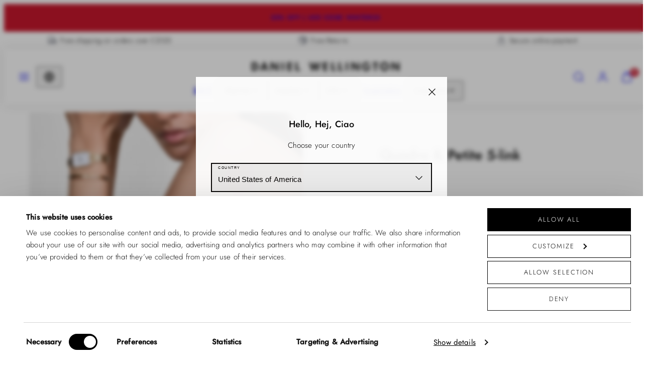

--- FILE ---
content_type: text/html; charset=utf-8
request_url: https://ca.danielwellington.com/collections/5-link
body_size: 44487
content:
<!doctype html>
<html class="no-js template-collection" lang="en">
  <head>
    <meta charset="utf-8">
    <meta http-equiv="X-UA-Compatible" content="IE=edge">
    <meta name="viewport" content="width=device-width,initial-scale=1">
    <title>Quadro &amp; Petite 5-link Bracelet Watches | DW CA</title>
    <link rel="preconnect" href="https://cdn.shopify.com" crossorigin>
    <link rel="preconnect" href="https://fonts.shopifycdn.com" crossorigin>
    
    <style data-shopify>
  @font-face {
    font-family: 'DWCaslonItalic';
    src: url( //ca.danielwellington.com/cdn/shop/t/55/assets/dw-caslon-italic.woff2?v=73751210790884161421768484061 ) format('woff2');
  }

  @font-face {
    font-family: 'DWCaslon';
    src: url( //ca.danielwellington.com/cdn/shop/t/55/assets/dw-caslon.woff2?v=20496372282733223481768484061 ) format('woff2');
  }
  @font-face {
    font-family: 'Jost';
    src: url( //ca.danielwellington.com/cdn/shop/t/55/assets/Jost-Light.woff2?v=32488533668796543541768484061 ) format('woff2');
    font-weight: 300;
    size-adjust: 90%;
  }
  @font-face {
    font-family: 'Jost';
    src: url( //ca.danielwellington.com/cdn/shop/t/55/assets/Jost-Regular.woff2?v=127405624538829602041768484061 ) format('woff2');
    font-weight: 400;
    size-adjust: 90%;
  }
  @font-face {
    font-family: 'Jost';
    src: url( //ca.danielwellington.com/cdn/shop/t/55/assets/Jost-Medium.woff2?v=71645548972911380801768484061 ) format('woff2');
    font-weight: 500;
    size-adjust: 90%;
  }
  @font-face {
    font-family: 'Jost';
    src: url( //ca.danielwellington.com/cdn/shop/t/55/assets/Jost-LightItalic.woff2?v=153904684319026987511768484061 ) format('woff2');
    font-weight: 300;
    font-style: italic;
    size-adjust: 90%;
  }
  @font-face {
    font-family: 'Jost';
    src: url( //ca.danielwellington.com/cdn/shop/t/55/assets/Jost-Italic.woff2?v=99039844060316234571768484061 ) format('woff2');
    font-weight: 400;
    font-style: italic;
    size-adjust: 90%;
  }
  @font-face {
    font-family: 'Jost';
    src: url( //ca.danielwellington.com/cdn/shop/t/55/assets/Jost-MediumItalic.woff2?v=72031567691195890531768484061 ) format('woff2');
    font-weight: 500;
    font-style: italic;
    size-adjust: 90%;
  }
  @font-face {
    font-family: 'BeVietnamPro';
    src: url( //ca.danielwellington.com/cdn/shop/t/55/assets/BeVietnamPro-ExtraLight.woff2?v=93925922560254866691768484061 ) format('woff2');
    font-weight: 200;
    size-adjust: 90%;
  }
  @font-face {
    font-family: 'BeVietnamPro';
    src: url( //ca.danielwellington.com/cdn/shop/t/55/assets/BeVietnamPro-Light.woff2?v=42713738001361157471768484061 ) format('woff2');
    font-weight: 300;
    size-adjust: 90%;
  }
  @font-face {
    font-family: 'BeVietnamPro';
    src: url( //ca.danielwellington.com/cdn/shop/t/55/assets/BeVietnamPro-Regular.woff2?v=54924095310887939301768484061 ) format('woff2');
    font-weight: 400;
    size-adjust: 90%;
  }
  @font-face {
    font-family: 'BeVietnamPro';
    src: url( //ca.danielwellington.com/cdn/shop/t/55/assets/BeVietnamPro-Medium.woff2?v=36500274441372499101768484061 ) format('woff2');
    font-weight: 500;
    size-adjust: 90%;
  }
  @font-face {
    font-family: 'BeVietnamPro';
    src: url( //ca.danielwellington.com/cdn/shop/t/55/assets/BeVietnamPro-ExtraLightItalic.woff2?v=118673757269395048481768484061 ) format('woff2');
    font-weight: 200;
    font-style: italic;
    size-adjust: 90%;
  }
  @font-face {
    font-family: 'BeVietnamPro';
    src: url( //ca.danielwellington.com/cdn/shop/t/55/assets/BeVietnamPro-LightItalic.woff2?v=88466574420185132101768484061 ) format('woff2');
    font-weight: 300;
    font-style: italic;
    size-adjust: 90%;
  }
  @font-face {
    font-family: 'BeVietnamPro';
    src: url( //ca.danielwellington.com/cdn/shop/t/55/assets/BeVietnamPro-Italic.woff2?v=46825540601980752601768484061 ) format('woff2');
    font-weight: 400;
    font-style: italic;
    size-adjust: 90%;
  }
  @font-face {
    font-family: 'BeVietnamPro';
    src: url( //ca.danielwellington.com/cdn/shop/t/55/assets/BeVietnamPro-MediumItalic.woff2?v=39680121161207034711768484061 ) format('woff2');
    font-weight: 500;
    font-style: italic;
    size-adjust: 90%;
  }
  
    @font-face {
      font-family: 'DWFutura';
      src: url( //ca.danielwellington.com/cdn/shop/t/55/assets/dw-futura-light.woff2?v=13624708932343982721768484061 ) format('woff2');
      font-weight: 300;
    }

    @font-face {
      font-family: 'DWFutura';
      src: url( //ca.danielwellington.com/cdn/shop/t/55/assets/dw-futura-book.woff2?v=122627138966523575831768484061 ) format('woff2');
      font-weight: 400;
    }

    @font-face {
      font-family: 'DWFutura';
      src: url( //ca.danielwellington.com/cdn/shop/t/55/assets/dw-futura-demi.woff2?v=114678242951958962871768484061 ) format('woff2');
      font-weight: 700;
    }
  

  /* Colors - Schemes */
  :root,
    .color-default {
      --color-foreground: #000000;
      --color-background: #ffffff;
      --color-button-foreground: #ffffff;
      --color-button-background: #000000;
      --color-outlines: #000000;
      --color-borders: #f4f4f4;
      --color-overlay: #000000;
      --color-overlay-rgb: 0 0 0;

      --color-card-foreground: #000000;
      --color-card-background: #f4f4f4;
      --gradient-card-background: radial-gradient(rgba(0, 8, 28, 1), rgba(58, 64, 47, 1) 100%);
      --color-background-alt: #f0f0f0;
      }
  
    .color-alternative-1 {
      --color-foreground: #000000;
      --color-background: #f4f4f4;
      --color-button-foreground: #ffffff;
      --color-button-background: #00081c;
      --color-outlines: #00081c;
      --color-borders: #f4f4f4;
      --color-overlay: #f4f4f4;
      --color-overlay-rgb: 244 244 244;

      --color-card-foreground: #111111;
      --color-card-background: #f4f4f4;
      --gradient-card-background: #FFFFFF;
      --color-background-alt: #e5e5e5;
      }
  
    .color-alternative-2 {
      --color-foreground: #ffffff;
      --color-background: #000000;
      --color-button-foreground: #000000;
      --color-button-background: #ffffff;
      --color-outlines: #ffffff;
      --color-borders: #f4f4f4;
      --color-overlay: #000000;
      --color-overlay-rgb: 0 0 0;

      --color-card-foreground: #000000;
      --color-card-background: #f4f4f4;
      --gradient-card-background: radial-gradient(rgba(58, 64, 47, 1) 100%);
      --color-background-alt: #0f0f0f;
      }
  
    .color-overlay-scheme {
      --color-foreground: #ffffff;
      --color-background: #c8182d;
      --color-button-foreground: #c8182d;
      --color-button-background: #ffffff;
      --color-outlines: #ffffff;
      --color-borders: #dddddd;
      --color-overlay: #c8182d;
      --color-overlay-rgb: 200 24 45;

      --color-card-foreground: #000000;
      --color-card-background: #f5f5f5;
      --gradient-card-background: #FFFFFF;
      --color-background-alt: #e31b33;
      }
  
    .color-scheme-9967c46c-4275-4454-8701-1291ca196ddc {
      --color-foreground: #000000;
      --color-background: #ffffff;
      --color-button-foreground: #000000;
      --color-button-background: #ffffff;
      --color-outlines: #ffffff;
      --color-borders: #dddddd;
      --color-overlay: #000000;
      --color-overlay-rgb: 0 0 0;

      --color-card-foreground: #00081c;
      --color-card-background: #f4f4f4;
      --gradient-card-background: radial-gradient(rgba(58, 64, 47, 1) 100%);
      --color-background-alt: #f0f0f0;
      }
  
    .color-scheme-027210d9-fd4e-47a6-9548-ffe09a5e177d {
      --color-foreground: #ffffff;
      --color-background: #ffffff;
      --color-button-foreground: #000000;
      --color-button-background: #ffffff;
      --color-outlines: #ffffff;
      --color-borders: #f4f4f4;
      --color-overlay: #000000;
      --color-overlay-rgb: 0 0 0;

      --color-card-foreground: #ffffff;
      --color-card-background: #00081c;
      --gradient-card-background: radial-gradient(rgba(0, 8, 28, 1), rgba(58, 64, 47, 1) 100%);
      --color-background-alt: #f0f0f0;
      }
  
    .color-scheme-dcfd73d2-fba5-4d33-b097-1997815148f6 {
      --color-foreground: #ffffff;
      --color-background: #e85f70;
      --color-button-foreground: #e85f70;
      --color-button-background: #ffffff;
      --color-outlines: #ffffff;
      --color-borders: #f4f4f4;
      --color-overlay: #000000;
      --color-overlay-rgb: 0 0 0;

      --color-card-foreground: #000000;
      --color-card-background: #f4f4f4;
      --gradient-card-background: radial-gradient(rgba(0, 8, 28, 1), rgba(58, 64, 47, 1) 100%);
      --color-background-alt: #e44458;
      }
  
    .color-scheme-6afd0990-298c-49d9-8daa-d9b659e1062d {
      --color-foreground: #ffffff;
      --color-background: #2c436c;
      --color-button-foreground: #000000;
      --color-button-background: #ffffff;
      --color-outlines: #ffffff;
      --color-borders: #f4f4f4;
      --color-overlay: #000000;
      --color-overlay-rgb: 0 0 0;

      --color-card-foreground: #000000;
      --color-card-background: #f4f4f4;
      --gradient-card-background: radial-gradient(rgba(0, 8, 28, 1), rgba(58, 64, 47, 1) 100%);
      --color-background-alt: #355082;
      }
  
    .color-scheme-ee100514-e8e1-40fd-bbb6-fb49af62f640 {
      --color-foreground: #000000;
      --color-background: #93e2bb;
      --color-button-foreground: #ffffff;
      --color-button-background: #000000;
      --color-outlines: #000000;
      --color-borders: #f4f4f4;
      --color-overlay: #000000;
      --color-overlay-rgb: 0 0 0;

      --color-card-foreground: #93e2bb;
      --color-card-background: #141d2b;
      --gradient-card-background: radial-gradient(rgba(0, 8, 28, 1), rgba(58, 64, 47, 1) 100%);
      --color-background-alt: #7bdcac;
      }
  
    .color-scheme-63a3704c-0bec-4e7b-93a7-7e1a52b63078 {
      --color-foreground: #000000;
      --color-background: #ffffff;
      --color-button-foreground: #000000;
      --color-button-background: #ffffff;
      --color-outlines: #000000;
      --color-borders: #f4f4f4;
      --color-overlay: #000000;
      --color-overlay-rgb: 0 0 0;

      --color-card-foreground: #000000;
      --color-card-background: #f4f4f4;
      --gradient-card-background: radial-gradient(rgba(0, 8, 28, 1), rgba(58, 64, 47, 1) 100%);
      --color-background-alt: #f0f0f0;
      }
  
    .color-scheme-1c3482c7-2148-40e9-938e-6fb5c58318d2 {
      --color-foreground: #111111;
      --color-background: #ffffff;
      --color-button-foreground: #ffffff;
      --color-button-background: #85714d;
      --color-outlines: #000000;
      --color-borders: #dddddd;
      --color-overlay: #000000;
      --color-overlay-rgb: 0 0 0;

      --color-card-foreground: #000000;
      --color-card-background: #f4f4f4;
      --gradient-card-background: radial-gradient(rgba(0, 8, 28, 1), rgba(58, 64, 47, 1) 100%);
      --color-background-alt: #f0f0f0;
      }
  
    .color-scheme-37bb7574-1dca-4d57-a919-20fbab5c94c5 {
      --color-foreground: #000000;
      --color-background: #ffffff;
      --color-button-foreground: #bbbbbb;
      --color-button-background: rgba(0,0,0,0);
      --color-outlines: #000000;
      --color-borders: #f4f4f4;
      --color-overlay: #000000;
      --color-overlay-rgb: 0 0 0;

      --color-card-foreground: #ffffff;
      --color-card-background: #000000;
      --gradient-card-background: radial-gradient(rgba(0, 8, 28, 1), rgba(58, 64, 47, 1) 100%);
      --color-background-alt: #f0f0f0;
      }
  
    .color-scheme-9829ba80-b67b-400f-812c-54d38d9d789a {
      --color-foreground: #000000;
      --color-background: #ffffff;
      --color-button-foreground: #ffffff;
      --color-button-background: #c8182d;
      --color-outlines: #000000;
      --color-borders: #f4f4f4;
      --color-overlay: #000000;
      --color-overlay-rgb: 0 0 0;

      --color-card-foreground: #000000;
      --color-card-background: #f4f4f4;
      --gradient-card-background: radial-gradient(rgba(0, 8, 28, 1), rgba(58, 64, 47, 1) 100%);
      --color-background-alt: #f0f0f0;
      }
  

  body, .color-default, .color-alternative-1, .color-alternative-2, .color-overlay-scheme, .color-scheme-9967c46c-4275-4454-8701-1291ca196ddc, .color-scheme-027210d9-fd4e-47a6-9548-ffe09a5e177d, .color-scheme-dcfd73d2-fba5-4d33-b097-1997815148f6, .color-scheme-6afd0990-298c-49d9-8daa-d9b659e1062d, .color-scheme-ee100514-e8e1-40fd-bbb6-fb49af62f640, .color-scheme-63a3704c-0bec-4e7b-93a7-7e1a52b63078, .color-scheme-1c3482c7-2148-40e9-938e-6fb5c58318d2, .color-scheme-37bb7574-1dca-4d57-a919-20fbab5c94c5, .color-scheme-9829ba80-b67b-400f-812c-54d38d9d789a {
    color: var(--color-foreground);
    background-color: var(--color-background);
  }

  :root {
    --ideal-width: 1280px;
    --container-inner-width: min(100vw - var(--container-margin)*2  , var(--ideal-width));

     /* Colors - Status indicator */
    --success: #31862D;
    --success-foreground: #FFFFFF;
    --error: #DD4242;
    --error-foreground: #FFFFFF;

    /* Colors - Special colors */--cart-dot-foreground: #fff;--cart-dot-background: #c8182d;
    --soldout: ;
    --placeholder-bg: rgba(233, 233, 233);
    --review-stars: #85714d;


    /* Typography - Base/Body */
    --font-body-family: Jost, sans-serif;
    --font-body-weight: 300; /* ... */
    --font-body-line-height: 1.3;
    --font-body-letter-spacing: 0.01em;
    --font-body-text-transform: none;

    /* Typography - Heading/Titles */
    --font-heading-family: Jost, sans-serif;
    --font-heading-weight: 500;
    --font-heading-line-height: 1;
    --font-heading-letter-spacing: 0.01em;
    --font-heading-text-transform: none;

    /* Typography - Subheading/Subtitle */--font-subheader-family: var(--font-heading-family);
    --font-subheader-style: var(--font-heading-style);
    --font-subheader-weight: var(--font-heading-weight);--font-subheader-text-transform: none;
    --font-subheader-line-height: ;
    --font-subheader-letter-spacing: 0.01em;

    /* Typography - Buttons */--font-button-family: var(--font-body-family);
    --font-button-style: var(--font-body-style);
    --font-button-weight: var(--font-body-weight);--font-button-text-transform: uppercase;
    --font-button-size: 16px;
    --font-button-letter-spacing: 0.16em;

    /* Typography - Site header */--font-site-header-family: var(--font-heading-family);
    --font-site-header-style: var(--font-heading-style);
    --font-site-header-weight: var(--font-heading-weight);--font-site-header-text-transform: none;
    --font-site-header-size: 16px;
    --font-site-header-letter-spacing: 0.01em;

    /* Typography - Navigation */--font-navigation-family: var(--font-heading-family);
    --font-navigation-style: var(--font-heading-style);
    --font-navigation-weight: var(--font-heading-weight);--font-navigation-text-transform: none;

    --font-navigation-size: 15px;
    --font-navigation-line-height: 1.5;
    --font-navigation-letter-spacing: 0.01em;

    /* Badges */--font-badge-family: var(--font-body-family);
    --font-badge-style: var(--font-body-style);
    --font-badge-weight: var(--font-body-weight);--font-badge-text-transform: uppercase;

    --font-badge-size: 10px;
    --font-badge-letter-spacing: 0.15em;
    --badge-border-radius: 0px;

    /* Drawers */
    --drawers-overlay-alpha: 0.64;
    --drawers-overlay-blur: 10px;

    /* Modals */
    --modals-overlay-alpha: 0.3;
    --modals-overlay-blur: 4px;

    /* Cards */
    --card-border-radius: 0px;
    --card-body-padding: 16px;
    --card-media-padding: 16px;

    /* Aesthetics */
    --button-border-radius: 0px;
    --button-padding: 0.9em 2.6em;
    --button-round-padding: 0.9em;
    --modal-border-radius: 0px;
    --icon-stroke: 1.4;
    --icon-stroke-px: 1.4px;--br-img: 0px;/* Forms and inputs */
    --input-background: #FFFFFF;
    --input-foreground: #111111;
    --input-border-width: 1px;
    --input-border-color: #DDDDDD;
    --input-border-radius: 0;
    /* --input-box-shadow: inset 2px 2px 8px rgba(0,0,0,.25); */
    --input-box-shadow: 0;
    --input-letter-spacing: 0;

    /* Other */--css-icon-close: url("data:image/svg+xml,%3Csvg version='1.1' xmlns='http://www.w3.org/2000/svg' x='0px' y='0px' width='44px' height='44px' viewBox='0 0 44 44' %3E%3Cstyle type='text/css'%3E .line%7Bfill:none;stroke:%23000000;stroke-linecap:round;stroke-width:1.4;stroke-linejoin:round;%7D%0A%3C/style%3E%3Ccircle cx='22' cy='22' r='18' fill='%23ffffff' /%3E%3Cline class='line' x1='27' y1='17' x2='17' y2='27'/%3E%3Cline class='line' x1='17' y1='17' x2='27' y2='27'/%3E%3C/svg%3E");
    --css-icon-full-screen: url("data:image/svg+xml,%3Csvg version='1.1' xmlns='http://www.w3.org/2000/svg' x='0px' y='0px' width='44px' height='44px' viewBox='0 0 44 44' %3E%3Cstyle type='text/css'%3E .line%7Bfill:none;stroke:%23000000;stroke-linecap:round;stroke-width:1.4;stroke-linejoin:round;%7D%0A%3C/style%3E%3Ccircle cx='22' cy='22' r='18' fill='%23ffffff' /%3E%3Cpolyline class='line' points='15 20 15 15 20 15'/%3E %3Cpolyline class='line' points='24 15 29 15 29 20'/%3E %3Cpolyline class='line' points='29 24 29 29 24 29'/%3E %3Cpolyline class='line' points='20 29 15 29 15 24'/%3E %3Cline class='line' x1='15' y1='15' x2='19' y2='19'/%3E %3Cline class='line' x1='29' y1='15' x2='25' y2='19'/%3E %3Cline class='line' x1='29' y1='29' x2='25' y2='25'/%3E %3Cline class='line' x1='15' y1='29' x2='19' y2='25'/%3E%3C/svg%3E");
    --css-icon-zoom-in: url("data:image/svg+xml,%3Csvg version='1.1' xmlns='http://www.w3.org/2000/svg' x='0px' y='0px' width='44px' height='44px' viewBox='0 0 44 44' %3E%3Cstyle type='text/css'%3E .line%7Bfill:none;stroke:%23000000;stroke-linecap:round;stroke-width:1.4;stroke-linejoin:round;%7D%0A%3C/style%3E%3Ccircle cx='22' cy='22' r='18' fill='%23ffffff' /%3E%3Ccircle class='line' cx='21' cy='21' r='6'/%3E%3Cline class='line' x1='21' y1='19' x2='21' y2='23'/%3E%3Cline class='line' x1='19' y1='21' x2='23' y2='21'/%3E%3Cline class='line' x1='29.6' y1='29.6' x2='25.2' y2='25.2'/%3E%3C/svg%3E");
    --sticky-header-margin-top: 0;
  }

  html {font-size: 62.5%;

    --gutter: 10px;
    --container-margin: 10px;
    --grid-gap: 10px;--max-col-width: 97px
  }

  h3.card-title.h5 {
    font-size: 1.6rem;
  }

  @media only screen and (min-width: 768px) {
    html {font-size: 52.083333333333336%;
      --gutter: 10px;
      --container-margin: 10px;
    }

    :root {
      --card-body-padding: 24px;
      --card-media-padding: 24px;
    }

    h3.card-title.h5 {
      font-size: 1.8rem;
    }
  }/* ---------- */
  /* TYPOGRAPHY */
  body     { --font-size: 1.6rem }
  h1,.h1   { --font-size: 3.2rem }
  h2,.h2   { --font-size: 2.6rem }
  h3,.h3   { --font-size: 2.2rem }
  h4,.h4   { --font-size: 2.0rem }
  h5,.h5   { --font-size: 1.8rem }
  h6,.h6   { --font-size: 1.6rem }
  .caption { --font-size: 1.2rem }

  body, .font-body {
    font-size: var(--font-size);
    font-family: var(--font-body-family);
    font-style: var(--font-body-style);
    font-weight: var(--font-body-weight);
    line-height: var(--font-body-line-height);
    letter-spacing: var(--font-body-letter-spacing);
  }

  h1,h2,h3,h4,h5,h6,
  .h1,.h2,.h3,.h4,.h5,.h6 {
    font-size: var(--font-size);
    font-family: var(--font-heading-family);
    font-style: var(--font-heading-style);
    font-weight: var(--font-heading-weight);
    line-height: var(--font-heading-line-height);
    letter-spacing: var(--font-heading-letter-spacing);
    text-transform: var(--font-heading-text-transform);
    word-break: break-word;
  }

  @media only screen and (min-width: 768px) {
    body     { --font-size: 1.8rem }
    h1,.h1   { --font-size: 4.0rem }
    h2,.h2   { --font-size: 3.2rem }
    h3,.h3   { --font-size: 2.6rem }
    h4,.h4   { --font-size: 2.2rem }
    h5,.h5   { --font-size: 2.0rem }
    h6,.h6   { --font-size: 1.8rem }
    .caption { --font-size: 1.4rem }
  }

  /* Size modifiers */
  .size--nano, .rte.size--nano *              { font-size: calc(var(--font-size)*0.65) }
  .size--tiny, .rte.size--tiny *              { font-size: calc(var(--font-size)*0.75) }
  .size--small, .rte.size--small *            { font-size: calc(var(--font-size)*0.85) }
  .size--default, .rte.size--default *        { font-size: var(--font-size) }
  .size--large, .rte.size--large *            { font-size: calc(var(--font-size)*1.25) }
  .size--huge, .rte.size--huge *              { font-size: calc(var(--font-size)*1.50) }
  .size--gigantic, .rte.size--gigantic *      { font-size: calc(var(--font-size)*2.00) }
  .size--outrageous, .rte.size--outrageous *  { font-size: calc(var(--font-size)*3.00) }

  .btn.size--nano       { font-size: calc(var(--font-button-size)*0.65) !important }
  .btn.size--tiny       { font-size: calc(var(--font-button-size)*0.75) !important }
  .btn.size--small      { font-size: calc(var(--font-button-size)*0.85) !important }
  .btn.size--default    { font-size: var(--font-button-size) !important }
  .btn.size--large      { font-size: calc(var(--font-button-size)*1.25) !important }
  .btn.size--huge       { font-size: calc(var(--font-button-size)*1.50) !important }
  .btn.size--gigantic   { font-size: calc(var(--font-button-size)*2.00) !important }
  .btn.size--outrageous { font-size: calc(var(--font-button-size)*3.00) !important }

  @media only screen and (min-width: 768px) {
    .sm-size--nano, .rte.sm-size--nano *              { font-size: calc(var(--font-size)*0.65) }
    .sm-size--tiny, .rte.sm-size--tiny *              { font-size: calc(var(--font-size)*0.75) }
    .sm-size--small, .rte.sm-size--small *            { font-size: calc(var(--font-size)*0.85) }
    .sm-size--default, .rte.sm-size--default *        { font-size: var(--font-size) }
    .sm-size--large, .rte.sm-size--large *            { font-size: calc(var(--font-size)*1.25) }
    .sm-size--huge, .rte.sm-size--huge *              { font-size: calc(var(--font-size)*1.50) }
    .sm-size--gigantic, .rte.sm-size--gigantic *      { font-size: calc(var(--font-size)*2.00) }
    .sm-size--outrageous, .rte.sm-size--outrageous *  { font-size: calc(var(--font-size)*3.00) }

    .btn.sm-size--nano       { font-size: calc(var(--font-button-size)*0.65) !important }
    .btn.sm-size--tiny       { font-size: calc(var(--font-button-size)*0.75) !important }
    .btn.sm-size--small      { font-size: calc(var(--font-button-size)*0.85) !important }
    .btn.sm-size--default    { font-size: var(--font-button-size) !important }
    .btn.sm-size--large      { font-size: calc(var(--font-button-size)*1.25) !important }
    .btn.sm-size--huge       { font-size: calc(var(--font-button-size)*1.50) !important }
    .btn.sm-size--gigantic   { font-size: calc(var(--font-button-size)*2.00) !important }
    .btn.sm-size--outrageous { font-size: calc(var(--font-button-size)*3.00) !important }
  }

  /* Style modifiers */
  .style--subdued   { opacity: 0.65 }
  .style--semisubdued   { opacity: 0.8 }

  .subheading {
    font-family: var(--font-subheader-family);
    font-weight: var(--font-subheader-weight);
    font-style: var(--font-subheader-style);
    letter-spacing: var(--font-subheader-letter-spacing);
    line-height:  var(--font-subheader-line-height);
    text-transform: var(--font-subheader-text-transform);
  }@media only screen and (min-width: 768px) {
    .gridy-arrows {
      opacity: 0 !important;
      transform: scale(0.95) !important;
      transition: all 0.3s ease-in-out !important;
    }
    .gridy-slider:hover .gridy-arrows {
      opacity: 1 !important;
      transform: scale(1.0) !important;
    }
  }</style>


    <link href="//ca.danielwellington.com/cdn/shop/t/55/assets/accessibility.css?v=174631289041109211661768484061" rel="stylesheet" type="text/css" media="all" />
    <link href="//ca.danielwellington.com/cdn/shop/t/55/assets/reset.css?v=182623807648164772411768484061" rel="stylesheet" type="text/css" media="all" />
    <link href="//ca.danielwellington.com/cdn/shop/t/55/assets/critical.css?v=126861760556125309591768484061" rel="stylesheet" type="text/css" media="all" />
    <link href="//ca.danielwellington.com/cdn/shop/t/55/assets/component-product-grid.css?v=147637643811341940061768484061" rel="stylesheet" type="text/css" media="all" />
    <link href="//ca.danielwellington.com/cdn/shop/t/55/assets/component-grid.css?v=140018281272922422431768484061" rel="stylesheet" type="text/css" media="all" />
    <link href="//ca.danielwellington.com/cdn/shop/t/55/assets/component-card.css?v=129803086968172345951768484061" rel="stylesheet" type="text/css" media="all" />
    <link href="//ca.danielwellington.com/cdn/shop/t/55/assets/component-gridy-slider.css?v=97682271239653761771768484061" rel="stylesheet" type="text/css" media="all" />
    
    
    <link rel="preload" as="font" fetchpriority="high" href="//ca.danielwellington.com/cdn/shop/t/55/assets/Jost-Light.woff2?v=32488533668796543541768484061" type="font/woff2" crossorigin>
    <link rel="preload" as="font" fetchpriority="high" href="//ca.danielwellington.com/cdn/shop/t/55/assets/Jost-Medium.woff2?v=71645548972911380801768484061" type="font/woff2" crossorigin>
    <link rel="preload" as="style" fetchpriority="low" href="//ca.danielwellington.com/cdn/shop/t/55/assets/animations.css?v=174467380770972190571768484061" onload="this.rel='stylesheet'">
    
    
    <link rel="stylesheet" href="//ca.danielwellington.com/cdn/shop/t/55/assets/component-cart.css?v=137283721324838230651768484061" media="print" onload="this.media='all'">
    
    
    <noscript>
    <link href="//ca.danielwellington.com/cdn/shop/t/55/assets/animations.css?v=174467380770972190571768484061" rel="stylesheet" type="text/css" media="all" />
    <link href="//ca.danielwellington.com/cdn/shop/t/55/assets/component-cart.css?v=137283721324838230651768484061" rel="stylesheet" type="text/css" media="all" />
    </noscript>
      <script
        id="Cookiebot"
        src="https://consent.cookiebot.com/uc.js"
        data-cbid="aa3bee18-1e8e-4b16-a782-f12c2d9756c9"
        data-widget-enabled="false"
        data-blockingmode="auto"
        
      ></script>
    

    <script src="//ca.danielwellington.com/cdn/shop/t/55/assets/dw-datalayer.js?v=37468693240925164801768484061" defer></script>
    

    
    <script type="text/javascript" src="//ca.danielwellington.com/cdn/shop/t/55/assets/global.js?v=137264799781070388461768484061" defer></script>
    <script src="//ca.danielwellington.com/cdn/shop/t/55/assets/dw-affiliates.js?v=147543772838227517911768484061" defer></script>
    <script type="text/javascript" data-loading="lazy" data-src="//ca.danielwellington.com/cdn/shop/t/55/assets/component-predictive-search.js?v=60418309018047240721768484061"></script>
    <script type="text/javascript" src="//ca.danielwellington.com/cdn/shop/t/55/assets/component-animations.js?v=106395632766080296651768484061" defer></script>

    <script>window.performance && window.performance.mark && window.performance.mark('shopify.content_for_header.start');</script><meta id="shopify-digital-wallet" name="shopify-digital-wallet" content="/75139809579/digital_wallets/dialog">
<meta name="shopify-checkout-api-token" content="a6d29f7188bc97ba6c7a302e80bf1048">
<link rel="alternate" type="application/atom+xml" title="Feed" href="/collections/5-link.atom" />
<link rel="alternate" type="application/json+oembed" href="https://ca.danielwellington.com/collections/5-link.oembed">
<script async="async" src="/checkouts/internal/preloads.js?locale=en-CA"></script>
<link rel="preconnect" href="https://shop.app" crossorigin="anonymous">
<script async="async" src="https://shop.app/checkouts/internal/preloads.js?locale=en-CA&shop_id=75139809579" crossorigin="anonymous"></script>
<script id="apple-pay-shop-capabilities" type="application/json">{"shopId":75139809579,"countryCode":"CA","currencyCode":"CAD","merchantCapabilities":["supports3DS"],"merchantId":"gid:\/\/shopify\/Shop\/75139809579","merchantName":"Daniel Wellington Canada","requiredBillingContactFields":["postalAddress","email","phone"],"requiredShippingContactFields":["postalAddress","email","phone"],"shippingType":"shipping","supportedNetworks":["visa","masterCard","interac"],"total":{"type":"pending","label":"Daniel Wellington Canada","amount":"1.00"},"shopifyPaymentsEnabled":true,"supportsSubscriptions":true}</script>
<script id="shopify-features" type="application/json">{"accessToken":"a6d29f7188bc97ba6c7a302e80bf1048","betas":["rich-media-storefront-analytics"],"domain":"ca.danielwellington.com","predictiveSearch":true,"shopId":75139809579,"locale":"en"}</script>
<script>var Shopify = Shopify || {};
Shopify.shop = "daniel-wellington-canada.myshopify.com";
Shopify.locale = "en";
Shopify.currency = {"active":"CAD","rate":"1.0"};
Shopify.country = "CA";
Shopify.theme = {"name":"T3 winter flash sale","id":184608194923,"schema_name":"Taiga","schema_version":"3.9.0","theme_store_id":null,"role":"main"};
Shopify.theme.handle = "null";
Shopify.theme.style = {"id":null,"handle":null};
Shopify.cdnHost = "ca.danielwellington.com/cdn";
Shopify.routes = Shopify.routes || {};
Shopify.routes.root = "/";</script>
<script type="module">!function(o){(o.Shopify=o.Shopify||{}).modules=!0}(window);</script>
<script>!function(o){function n(){var o=[];function n(){o.push(Array.prototype.slice.apply(arguments))}return n.q=o,n}var t=o.Shopify=o.Shopify||{};t.loadFeatures=n(),t.autoloadFeatures=n()}(window);</script>
<script>
  window.ShopifyPay = window.ShopifyPay || {};
  window.ShopifyPay.apiHost = "shop.app\/pay";
  window.ShopifyPay.redirectState = null;
</script>
<script id="shop-js-analytics" type="application/json">{"pageType":"collection"}</script>
<script defer="defer" async type="module" src="//ca.danielwellington.com/cdn/shopifycloud/shop-js/modules/v2/client.init-shop-cart-sync_IZsNAliE.en.esm.js"></script>
<script defer="defer" async type="module" src="//ca.danielwellington.com/cdn/shopifycloud/shop-js/modules/v2/chunk.common_0OUaOowp.esm.js"></script>
<script type="module">
  await import("//ca.danielwellington.com/cdn/shopifycloud/shop-js/modules/v2/client.init-shop-cart-sync_IZsNAliE.en.esm.js");
await import("//ca.danielwellington.com/cdn/shopifycloud/shop-js/modules/v2/chunk.common_0OUaOowp.esm.js");

  window.Shopify.SignInWithShop?.initShopCartSync?.({"fedCMEnabled":true,"windoidEnabled":true});

</script>
<script>
  window.Shopify = window.Shopify || {};
  if (!window.Shopify.featureAssets) window.Shopify.featureAssets = {};
  window.Shopify.featureAssets['shop-js'] = {"shop-cart-sync":["modules/v2/client.shop-cart-sync_DLOhI_0X.en.esm.js","modules/v2/chunk.common_0OUaOowp.esm.js"],"init-fed-cm":["modules/v2/client.init-fed-cm_C6YtU0w6.en.esm.js","modules/v2/chunk.common_0OUaOowp.esm.js"],"shop-button":["modules/v2/client.shop-button_BCMx7GTG.en.esm.js","modules/v2/chunk.common_0OUaOowp.esm.js"],"shop-cash-offers":["modules/v2/client.shop-cash-offers_BT26qb5j.en.esm.js","modules/v2/chunk.common_0OUaOowp.esm.js","modules/v2/chunk.modal_CGo_dVj3.esm.js"],"init-windoid":["modules/v2/client.init-windoid_B9PkRMql.en.esm.js","modules/v2/chunk.common_0OUaOowp.esm.js"],"init-shop-email-lookup-coordinator":["modules/v2/client.init-shop-email-lookup-coordinator_DZkqjsbU.en.esm.js","modules/v2/chunk.common_0OUaOowp.esm.js"],"shop-toast-manager":["modules/v2/client.shop-toast-manager_Di2EnuM7.en.esm.js","modules/v2/chunk.common_0OUaOowp.esm.js"],"shop-login-button":["modules/v2/client.shop-login-button_BtqW_SIO.en.esm.js","modules/v2/chunk.common_0OUaOowp.esm.js","modules/v2/chunk.modal_CGo_dVj3.esm.js"],"avatar":["modules/v2/client.avatar_BTnouDA3.en.esm.js"],"pay-button":["modules/v2/client.pay-button_CWa-C9R1.en.esm.js","modules/v2/chunk.common_0OUaOowp.esm.js"],"init-shop-cart-sync":["modules/v2/client.init-shop-cart-sync_IZsNAliE.en.esm.js","modules/v2/chunk.common_0OUaOowp.esm.js"],"init-customer-accounts":["modules/v2/client.init-customer-accounts_DenGwJTU.en.esm.js","modules/v2/client.shop-login-button_BtqW_SIO.en.esm.js","modules/v2/chunk.common_0OUaOowp.esm.js","modules/v2/chunk.modal_CGo_dVj3.esm.js"],"init-shop-for-new-customer-accounts":["modules/v2/client.init-shop-for-new-customer-accounts_JdHXxpS9.en.esm.js","modules/v2/client.shop-login-button_BtqW_SIO.en.esm.js","modules/v2/chunk.common_0OUaOowp.esm.js","modules/v2/chunk.modal_CGo_dVj3.esm.js"],"init-customer-accounts-sign-up":["modules/v2/client.init-customer-accounts-sign-up_D6__K_p8.en.esm.js","modules/v2/client.shop-login-button_BtqW_SIO.en.esm.js","modules/v2/chunk.common_0OUaOowp.esm.js","modules/v2/chunk.modal_CGo_dVj3.esm.js"],"checkout-modal":["modules/v2/client.checkout-modal_C_ZQDY6s.en.esm.js","modules/v2/chunk.common_0OUaOowp.esm.js","modules/v2/chunk.modal_CGo_dVj3.esm.js"],"shop-follow-button":["modules/v2/client.shop-follow-button_XetIsj8l.en.esm.js","modules/v2/chunk.common_0OUaOowp.esm.js","modules/v2/chunk.modal_CGo_dVj3.esm.js"],"lead-capture":["modules/v2/client.lead-capture_DvA72MRN.en.esm.js","modules/v2/chunk.common_0OUaOowp.esm.js","modules/v2/chunk.modal_CGo_dVj3.esm.js"],"shop-login":["modules/v2/client.shop-login_ClXNxyh6.en.esm.js","modules/v2/chunk.common_0OUaOowp.esm.js","modules/v2/chunk.modal_CGo_dVj3.esm.js"],"payment-terms":["modules/v2/client.payment-terms_CNlwjfZz.en.esm.js","modules/v2/chunk.common_0OUaOowp.esm.js","modules/v2/chunk.modal_CGo_dVj3.esm.js"]};
</script>
<script>(function() {
  var isLoaded = false;
  function asyncLoad() {
    if (isLoaded) return;
    isLoaded = true;
    var urls = ["https:\/\/static.klaviyo.com\/onsite\/js\/klaviyo.js?company_id=TeAQMY\u0026shop=daniel-wellington-canada.myshopify.com","https:\/\/config.gorgias.chat\/bundle-loader\/01HBBMM6PG46YDPZTTHXZ0PWAP?source=shopify1click\u0026shop=daniel-wellington-canada.myshopify.com","https:\/\/beacon.riskified.com\/?shop=daniel-wellington-canada.myshopify.com","https:\/\/storage.googleapis.com\/prd-bb-scripts\/brandbassador\/bb-frontend.js?shop=daniel-wellington-canada.myshopify.com","https:\/\/cdn.9gtb.com\/loader.js?g_cvt_id=f36ba58c-018e-4245-a58f-f4833dbcdeb7\u0026shop=daniel-wellington-canada.myshopify.com"];
    for (var i = 0; i < urls.length; i++) {
      var s = document.createElement('script');
      s.type = 'text/javascript';
      s.async = true;
      s.src = urls[i];
      var x = document.getElementsByTagName('script')[0];
      x.parentNode.insertBefore(s, x);
    }
  };
  if(window.attachEvent) {
    window.attachEvent('onload', asyncLoad);
  } else {
    window.addEventListener('load', asyncLoad, false);
  }
})();</script>
<script id="__st">var __st={"a":75139809579,"offset":-18000,"reqid":"b8ac4019-6bfc-4c07-a53d-a2d0b1cf52b2-1768540592","pageurl":"ca.danielwellington.com\/collections\/5-link","u":"1fee47ebc6d1","p":"collection","rtyp":"collection","rid":449104740651};</script>
<script>window.ShopifyPaypalV4VisibilityTracking = true;</script>
<script id="captcha-bootstrap">!function(){'use strict';const t='contact',e='account',n='new_comment',o=[[t,t],['blogs',n],['comments',n],[t,'customer']],c=[[e,'customer_login'],[e,'guest_login'],[e,'recover_customer_password'],[e,'create_customer']],r=t=>t.map((([t,e])=>`form[action*='/${t}']:not([data-nocaptcha='true']) input[name='form_type'][value='${e}']`)).join(','),a=t=>()=>t?[...document.querySelectorAll(t)].map((t=>t.form)):[];function s(){const t=[...o],e=r(t);return a(e)}const i='password',u='form_key',d=['recaptcha-v3-token','g-recaptcha-response','h-captcha-response',i],f=()=>{try{return window.sessionStorage}catch{return}},m='__shopify_v',_=t=>t.elements[u];function p(t,e,n=!1){try{const o=window.sessionStorage,c=JSON.parse(o.getItem(e)),{data:r}=function(t){const{data:e,action:n}=t;return t[m]||n?{data:e,action:n}:{data:t,action:n}}(c);for(const[e,n]of Object.entries(r))t.elements[e]&&(t.elements[e].value=n);n&&o.removeItem(e)}catch(o){console.error('form repopulation failed',{error:o})}}const l='form_type',E='cptcha';function T(t){t.dataset[E]=!0}const w=window,h=w.document,L='Shopify',v='ce_forms',y='captcha';let A=!1;((t,e)=>{const n=(g='f06e6c50-85a8-45c8-87d0-21a2b65856fe',I='https://cdn.shopify.com/shopifycloud/storefront-forms-hcaptcha/ce_storefront_forms_captcha_hcaptcha.v1.5.2.iife.js',D={infoText:'Protected by hCaptcha',privacyText:'Privacy',termsText:'Terms'},(t,e,n)=>{const o=w[L][v],c=o.bindForm;if(c)return c(t,g,e,D).then(n);var r;o.q.push([[t,g,e,D],n]),r=I,A||(h.body.append(Object.assign(h.createElement('script'),{id:'captcha-provider',async:!0,src:r})),A=!0)});var g,I,D;w[L]=w[L]||{},w[L][v]=w[L][v]||{},w[L][v].q=[],w[L][y]=w[L][y]||{},w[L][y].protect=function(t,e){n(t,void 0,e),T(t)},Object.freeze(w[L][y]),function(t,e,n,w,h,L){const[v,y,A,g]=function(t,e,n){const i=e?o:[],u=t?c:[],d=[...i,...u],f=r(d),m=r(i),_=r(d.filter((([t,e])=>n.includes(e))));return[a(f),a(m),a(_),s()]}(w,h,L),I=t=>{const e=t.target;return e instanceof HTMLFormElement?e:e&&e.form},D=t=>v().includes(t);t.addEventListener('submit',(t=>{const e=I(t);if(!e)return;const n=D(e)&&!e.dataset.hcaptchaBound&&!e.dataset.recaptchaBound,o=_(e),c=g().includes(e)&&(!o||!o.value);(n||c)&&t.preventDefault(),c&&!n&&(function(t){try{if(!f())return;!function(t){const e=f();if(!e)return;const n=_(t);if(!n)return;const o=n.value;o&&e.removeItem(o)}(t);const e=Array.from(Array(32),(()=>Math.random().toString(36)[2])).join('');!function(t,e){_(t)||t.append(Object.assign(document.createElement('input'),{type:'hidden',name:u})),t.elements[u].value=e}(t,e),function(t,e){const n=f();if(!n)return;const o=[...t.querySelectorAll(`input[type='${i}']`)].map((({name:t})=>t)),c=[...d,...o],r={};for(const[a,s]of new FormData(t).entries())c.includes(a)||(r[a]=s);n.setItem(e,JSON.stringify({[m]:1,action:t.action,data:r}))}(t,e)}catch(e){console.error('failed to persist form',e)}}(e),e.submit())}));const S=(t,e)=>{t&&!t.dataset[E]&&(n(t,e.some((e=>e===t))),T(t))};for(const o of['focusin','change'])t.addEventListener(o,(t=>{const e=I(t);D(e)&&S(e,y())}));const B=e.get('form_key'),M=e.get(l),P=B&&M;t.addEventListener('DOMContentLoaded',(()=>{const t=y();if(P)for(const e of t)e.elements[l].value===M&&p(e,B);[...new Set([...A(),...v().filter((t=>'true'===t.dataset.shopifyCaptcha))])].forEach((e=>S(e,t)))}))}(h,new URLSearchParams(w.location.search),n,t,e,['guest_login'])})(!0,!0)}();</script>
<script integrity="sha256-4kQ18oKyAcykRKYeNunJcIwy7WH5gtpwJnB7kiuLZ1E=" data-source-attribution="shopify.loadfeatures" defer="defer" src="//ca.danielwellington.com/cdn/shopifycloud/storefront/assets/storefront/load_feature-a0a9edcb.js" crossorigin="anonymous"></script>
<script crossorigin="anonymous" defer="defer" src="//ca.danielwellington.com/cdn/shopifycloud/storefront/assets/shopify_pay/storefront-65b4c6d7.js?v=20250812"></script>
<script data-source-attribution="shopify.dynamic_checkout.dynamic.init">var Shopify=Shopify||{};Shopify.PaymentButton=Shopify.PaymentButton||{isStorefrontPortableWallets:!0,init:function(){window.Shopify.PaymentButton.init=function(){};var t=document.createElement("script");t.src="https://ca.danielwellington.com/cdn/shopifycloud/portable-wallets/latest/portable-wallets.en.js",t.type="module",document.head.appendChild(t)}};
</script>
<script data-source-attribution="shopify.dynamic_checkout.buyer_consent">
  function portableWalletsHideBuyerConsent(e){var t=document.getElementById("shopify-buyer-consent"),n=document.getElementById("shopify-subscription-policy-button");t&&n&&(t.classList.add("hidden"),t.setAttribute("aria-hidden","true"),n.removeEventListener("click",e))}function portableWalletsShowBuyerConsent(e){var t=document.getElementById("shopify-buyer-consent"),n=document.getElementById("shopify-subscription-policy-button");t&&n&&(t.classList.remove("hidden"),t.removeAttribute("aria-hidden"),n.addEventListener("click",e))}window.Shopify?.PaymentButton&&(window.Shopify.PaymentButton.hideBuyerConsent=portableWalletsHideBuyerConsent,window.Shopify.PaymentButton.showBuyerConsent=portableWalletsShowBuyerConsent);
</script>
<script data-source-attribution="shopify.dynamic_checkout.cart.bootstrap">document.addEventListener("DOMContentLoaded",(function(){function t(){return document.querySelector("shopify-accelerated-checkout-cart, shopify-accelerated-checkout")}if(t())Shopify.PaymentButton.init();else{new MutationObserver((function(e,n){t()&&(Shopify.PaymentButton.init(),n.disconnect())})).observe(document.body,{childList:!0,subtree:!0})}}));
</script>
<link id="shopify-accelerated-checkout-styles" rel="stylesheet" media="screen" href="https://ca.danielwellington.com/cdn/shopifycloud/portable-wallets/latest/accelerated-checkout-backwards-compat.css" crossorigin="anonymous">
<style id="shopify-accelerated-checkout-cart">
        #shopify-buyer-consent {
  margin-top: 1em;
  display: inline-block;
  width: 100%;
}

#shopify-buyer-consent.hidden {
  display: none;
}

#shopify-subscription-policy-button {
  background: none;
  border: none;
  padding: 0;
  text-decoration: underline;
  font-size: inherit;
  cursor: pointer;
}

#shopify-subscription-policy-button::before {
  box-shadow: none;
}

      </style>
<link rel="stylesheet" media="screen" href="//ca.danielwellington.com/cdn/shop/t/55/compiled_assets/styles.css?4561">
<script>window.performance && window.performance.mark && window.performance.mark('shopify.content_for_header.end');</script>

    <meta name="description" content="Explore Daniel Wellington&#39;s collection of Quadro &amp; 5-link bracelet watches! Find small watches in square watch faces and 5-link watch straps. Shop online, now!">
    <meta name="robots" content="all">

    <link rel="canonical" href="https://ca.danielwellington.com/collections/5-link">    <meta property="og:site_name" content="Daniel Wellington">
    <meta property="og:url" content="https://ca.danielwellington.com/collections/5-link">
    <meta property="og:title" content="Quadro &amp; Petite 5-link Bracelet Watches | DW CA">
    <meta property="og:type" content="website">
    <meta property="og:description" content="Explore Daniel Wellington&#39;s collection of Quadro &amp; 5-link bracelet watches! Find small watches in square watch faces and 5-link watch straps. Shop online, now!">

    <meta property="og:image" content="http://ca.danielwellington.com/cdn/shop/collections/5-link-collection-grey_b66bc1a0-2fff-4720-88f7-6863474bec5e.png?v=1724745268">
    <meta property="og:image:secure_url" content="https://ca.danielwellington.com/cdn/shop/collections/5-link-collection-grey_b66bc1a0-2fff-4720-88f7-6863474bec5e.png?v=1724745268">
    <meta property="og:image:width" content="1000">
    <meta property="og:image:height" content="1000">

    <meta name="twitter:card" content="summary_large_image">
    <meta name="twitter:title" content="Quadro &amp; Petite 5-link Bracelet Watches | DW CA">
    <meta name="twitter:description" content="Explore Daniel Wellington&#39;s collection of Quadro &amp; 5-link bracelet watches! Find small watches in square watch faces and 5-link watch straps. Shop online, now!">

    <script>
      document.documentElement.className = document.documentElement.className.replace('no-js', 'js');
    </script>

    

    <meta name="theme-color" content="">
    <link rel="shortcut icon" href="//ca.danielwellington.com/cdn/shop/files/black_dw_logo.png?crop=center&height=32&v=1682405749&width=32" type="image/png" />
    


      
        
          <script src='https://static.klaviyo.com/onsite/js/klaviyo.js?company_id=TeAQMY&shop=daniel-wellington-canada.myshopify.com' async></script>
<script src='https://config.gorgias.chat/bundle-loader/01HBBMM6PG46YDPZTTHXZ0PWAP?source=shopify1click&shop=daniel-wellington-canada.myshopify.com' async></script>
<script src='https://beacon.riskified.com/?shop=daniel-wellington-canada.myshopify.com' async></script>
<script src='https://storage.googleapis.com/prd-bb-scripts/brandbassador/bb-frontend.js?shop=daniel-wellington-canada.myshopify.com' async></script>
<script src='https://cdn.9gtb.com/loader.js?g_cvt_id=f36ba58c-018e-4245-a58f-f4833dbcdeb7&shop=daniel-wellington-canada.myshopify.com' async></script>
        
        <link rel="alternate" hreflang="x-default" href="https://idn.danielwellington.com/collections/5-link">


    
              <link rel="alternate" hreflang="en-ZA" href="https://za.danielwellington.com/collections/5-link">
              <link rel="alternate" hreflang="en-BW" href="https://www.danielwellington.com/collections/5-link">
              <link rel="alternate" hreflang="en-AU" href="https://au.danielwellington.com/collections/5-link">
              <link rel="alternate" hreflang="vi-VN" href="https://vn.danielwellington.com/collections/5-link">
              <link rel="alternate" hreflang="en-VN" href="https://vn.danielwellington.com/en/collections/5-link">
              <link rel="alternate" hreflang="en-US" href="https://us.danielwellington.com/collections/5-link">
              <link rel="alternate" hreflang="en-GB" href="https://uk.danielwellington.com/collections/5-link">
              <link rel="alternate" hreflang="en-TH" href="https://www.danielwellington.com/en-th/collections/5-link">
              <link rel="alternate" hreflang="zh-TH" href="https://www.danielwellington.com/zh-th/collections/5-link">
              <link rel="alternate" hreflang="zh-TW" href="https://tw.danielwellington.com/collections/5-link">
              <link rel="alternate" hreflang="en-TW" href="https://tw.danielwellington.com/en/collections/5-link">
              <link rel="alternate" hreflang="de-CH" href="https://www.danielwellington.com/de-ch/collections/5-link">
              <link rel="alternate" hreflang="fr-CH" href="https://www.danielwellington.com/fr-ch/collections/5-link">
              <link rel="alternate" hreflang="en-CH" href="https://www.danielwellington.com/en-ch/collections/5-link">
              <link rel="alternate" hreflang="it-CH" href="https://www.danielwellington.com/it-ch/collections/5-link">
              <link rel="alternate" hreflang="en-SE" href="https://www.danielwellington.com/en-se/collections/5-link">
              <link rel="alternate" hreflang="sv-SE" href="https://www.danielwellington.com/sv-se/collections/5-link">
              <link rel="alternate" hreflang="es-ES" href="https://www.danielwellington.com/es-es/collections/5-link">
              <link rel="alternate" hreflang="en-ES" href="https://www.danielwellington.com/en-es/collections/5-link">
              <link rel="alternate" hreflang="ko-KR" href="https://kr.danielwellington.com/collections/5-link">
              <link rel="alternate" hreflang="en-SI" href="https://www.danielwellington.com/collections/5-link">
              <link rel="alternate" hreflang="en-SK" href="https://www.danielwellington.com/collections/5-link">
              <link rel="alternate" hreflang="zh-SG" href="https://www.danielwellington.com/zh-sg/collections/5-link">
              <link rel="alternate" hreflang="en-SG" href="https://www.danielwellington.com/en-sg/collections/5-link">
              <link rel="alternate" hreflang="en-RS" href="https://www.danielwellington.com/collections/5-link">
              <link rel="alternate" hreflang="ar-SA" href="https://sa.danielwellington.com/ar/collections/5-link">
              <link rel="alternate" hreflang="en-SA" href="https://sa.danielwellington.com/collections/5-link">
              <link rel="alternate" hreflang="en-SM" href="https://www.danielwellington.com/collections/5-link">
              <link rel="alternate" hreflang="en-RO" href="https://www.danielwellington.com/collections/5-link">
              <link rel="alternate" hreflang="en-QA" href="https://www.danielwellington.com/collections/5-link">
              <link rel="alternate" hreflang="en-PT" href="https://www.danielwellington.com/collections/5-link">
              <link rel="alternate" hreflang="pl-PL" href="https://www.danielwellington.com/pl-pl/collections/5-link">
              <link rel="alternate" hreflang="en-PL" href="https://www.danielwellington.com/en-pl/collections/5-link">
              <link rel="alternate" hreflang="en-PH" href="https://ph.danielwellington.com/collections/5-link">
              <link rel="alternate" hreflang="en-OM" href="https://www.danielwellington.com/collections/5-link">
              <link rel="alternate" hreflang="en-NO" href="https://www.danielwellington.com/en-no/collections/5-link">
              <link rel="alternate" hreflang="en-NZ" href="https://www.danielwellington.com/en-nz/collections/5-link">
              <link rel="alternate" hreflang="en-NL" href="https://www.danielwellington.com/collections/5-link">
              <link rel="alternate" hreflang="en-ME" href="https://www.danielwellington.com/collections/5-link">
              <link rel="alternate" hreflang="en-MC" href="https://www.danielwellington.com/collections/5-link">
              <link rel="alternate" hreflang="en-MD" href="https://www.danielwellington.com/collections/5-link">
              <link rel="alternate" hreflang="en-MT" href="https://www.danielwellington.com/collections/5-link">
              <link rel="alternate" hreflang="en-MV" href="https://www.danielwellington.com/collections/5-link">
              <link rel="alternate" hreflang="en-MY" href="https://my.danielwellington.com/collections/5-link">
              <link rel="alternate" hreflang="en-LU" href="https://www.danielwellington.com/collections/5-link">
              <link rel="alternate" hreflang="en-LT" href="https://www.danielwellington.com/collections/5-link">
              <link rel="alternate" hreflang="en-LI" href="https://www.danielwellington.com/collections/5-link">
              <link rel="alternate" hreflang="en-LB" href="https://www.danielwellington.com/collections/5-link">
              <link rel="alternate" hreflang="en-LV" href="https://www.danielwellington.com/collections/5-link">
              <link rel="alternate" hreflang="en-KW" href="https://www.danielwellington.com/collections/5-link">
              <link rel="alternate" hreflang="en-KZ" href="https://www.danielwellington.com/collections/5-link">
              <link rel="alternate" hreflang="en-JO" href="https://www.danielwellington.com/collections/5-link">
              <link rel="alternate" hreflang="ja-JP" href="https://jp.danielwellington.com/collections/5-link">
              <link rel="alternate" hreflang="it-IT" href="https://www.danielwellington.com/it-it/collections/5-link">
              <link rel="alternate" hreflang="en-IT" href="https://www.danielwellington.com/en-it/collections/5-link">
              <link rel="alternate" hreflang="en-IL" href="https://www.danielwellington.com/collections/5-link">
              <link rel="alternate" hreflang="en-IM" href="https://www.danielwellington.com/collections/5-link">
              <link rel="alternate" hreflang="en-IE" href="https://www.danielwellington.com/collections/5-link">
              <link rel="alternate" hreflang="en-IN" href="https://in.danielwellington.com/collections/5-link">
              <link rel="alternate" hreflang="en-IS" href="https://www.danielwellington.com/collections/5-link">
              <link rel="alternate" hreflang="en-HU" href="https://www.danielwellington.com/collections/5-link">
              <link rel="alternate" hreflang="zh-HK" href="https://www.danielwellington.com/zh-hk/collections/5-link">
              <link rel="alternate" hreflang="en-HK" href="https://www.danielwellington.com/en-hk/collections/5-link">
              <link rel="alternate" hreflang="en-GR" href="https://www.danielwellington.com/collections/5-link">
              <link rel="alternate" hreflang="en-DE" href="https://www.danielwellington.com/en-de/collections/5-link">
              <link rel="alternate" hreflang="de-DE" href="https://www.danielwellington.com/de-de/collections/5-link">
              <link rel="alternate" hreflang="en-GE" href="https://www.danielwellington.com/collections/5-link">
              <link rel="alternate" hreflang="en-FR" href="https://www.danielwellington.com/en-fr/collections/5-link">
              <link rel="alternate" hreflang="fr-FR" href="https://www.danielwellington.com/fr-fr/collections/5-link">
              <link rel="alternate" hreflang="en-FI" href="https://www.danielwellington.com/collections/5-link">
              <link rel="alternate" hreflang="en-EE" href="https://www.danielwellington.com/collections/5-link">
              <link rel="alternate" hreflang="en-DK" href="https://www.danielwellington.com/collections/5-link">
              <link rel="alternate" hreflang="en-CZ" href="https://www.danielwellington.com/collections/5-link">
              <link rel="alternate" hreflang="en-CY" href="https://www.danielwellington.com/collections/5-link">
              <link rel="alternate" hreflang="en-HR" href="https://www.danielwellington.com/collections/5-link">
              <link rel="alternate" hreflang="en-CA" href="https://ca.danielwellington.com/collections/5-link">
              <link rel="alternate" hreflang="fr-CA" href="https://ca.danielwellington.com/fr/collections/5-link">
              <link rel="alternate" hreflang="en-BG" href="https://www.danielwellington.com/collections/5-link">
              <link rel="alternate" hreflang="en-BN" href="https://www.danielwellington.com/collections/5-link">
              <link rel="alternate" hreflang="en-BA" href="https://www.danielwellington.com/collections/5-link">
              <link rel="alternate" hreflang="en-BE" href="https://www.danielwellington.com/collections/5-link">
              <link rel="alternate" hreflang="en-BH" href="https://www.danielwellington.com/collections/5-link">
              <link rel="alternate" hreflang="en-AT" href="https://www.danielwellington.com/en-de/collections/5-link">
              <link rel="alternate" hreflang="de-AT" href="https://www.danielwellington.com/de-de/collections/5-link">
              <link rel="alternate" hreflang="en-AM" href="https://www.danielwellington.com/collections/5-link">
              <link rel="alternate" hreflang="en-AD" href="https://www.danielwellington.com/collections/5-link">
              <link rel="alternate" hreflang="en-IQ" href="https://www.danielwellington.com/collections/5-link">
              <link rel="alternate" hreflang="en-AL" href="https://www.danielwellington.com/collections/5-link">
              <link rel="alternate" hreflang="tr-TR" href="https://tr.danielwellington.com/collections/5-link">
              <link rel="alternate" hreflang="ar-AE" href="https://gcc.danielwellington.com/ar/collections/5-link">
              <link rel="alternate" hreflang="en-AE" href="https://gcc.danielwellington.com/collections/5-link">
<script>
    const amountToMajor = (amount) => amount / 100;const UTM_STORAGE_KEY = 'sp_utm';
    const REFERRER_STORAGE_KEY = 'sp_ref';

    function getUtmParamsFromUrl() {
        const urlParams = new URLSearchParams(window.location.search);
        const utm = {};
        urlParams.forEach((value, key) => {
            if (key.startsWith('utm_') || key === 'gclid') {
                utm[key] = value;
            }
        });
        return Object.keys(utm).length > 0 ? utm : null;
    }

    function storeRefParams() {
        const urlParams = new URLSearchParams(window.location.search);

        const referrer = urlParams.get(REFERRER_STORAGE_KEY) || document.referrer;
        if (referrer && !referrer.includes('danielwellington.com')) {
            window.sessionStorage.setItem(REFERRER_STORAGE_KEY, referrer);
        }

        const utm = getUtmParamsFromUrl();
        if (!utm) {
            return;
        }

        window.sessionStorage.setItem(UTM_STORAGE_KEY, JSON.stringify(utm));
    }

    function clearRefFromStorage() {
        window.sessionStorage.removeItem(UTM_STORAGE_KEY);
        window.sessionStorage.removeItem(REFERRER_STORAGE_KEY);
    }

    function addRefToSnowplow(tony) {
        const utmParams = window.sessionStorage.getItem(UTM_STORAGE_KEY);
        if (utmParams) {
            const utm = JSON.parse(utmParams);
            const currentUrl = new URL(window.location.href);
            Object.keys(utm).forEach((key) => {
                currentUrl.searchParams.append(key, utm[key]);
            });
            tony('setCustomUrl', currentUrl.href);
        }

        const spReferrer = window.sessionStorage.getItem(REFERRER_STORAGE_KEY);
        if (spReferrer) {
            tony('setReferrerUrl', spReferrer);
        }
    }

    


    const trackingUrl = 'https://t.danielwellington.com';
    const initOptions = {
        postPath: '/f72dc/yd0',
        cookieDomain: '.danielwellington.com'
    };
    let isPageReferrerSent = false;

    const setupTracking = (anonymousTracking) => {
        if (anonymousTracking) {
            initOptions.anonymousTracking = {
                withServerAnonymisation: true
            };
            storeRefParams();
        }

        ;(function (p, l, o, w, i, n, g) {
            if (!p[i]) {
                p.GlobalSnowplowNamespace = p.GlobalSnowplowNamespace || [];
                p.GlobalSnowplowNamespace.push(i);
                p[i] = function () {
                    (p[i].q = p[i].q || []).push(arguments)
                };
                p[i].q = p[i].q || [];
                n = l.createElement(o);
                g = l.getElementsByTagName(o)[0];
                n.async = 1;
                n.src = w;
                g.parentNode.insertBefore(n, g)
            }
        }(window, document, "script", "//ca.danielwellington.com/cdn/shop/t/55/assets/tony.js?v=28869221527521637331768484061", "tony"));
        window.tony('newTracker', 'dw', trackingUrl, initOptions);
        addRefToSnowplow(window.tony);
        window.tony('enableActivityTracking:dw', {
            minimumVisitLength: 30,
            heartbeatDelay: 10
        });

        const pageViewContext = [{
            schema: 'iglu:com.danielwellington/shopify/jsonschema/1-0-0',
            data: {
                country: Shopify.country
            }
        }];

        if (!anonymousTracking) {
            let utm = getUtmParamsFromUrl()
            if (!utm) {
                const utmFromStorage = window.sessionStorage.getItem(UTM_STORAGE_KEY);
                if (utmFromStorage) {
                    try {
                        utm = JSON.parse(utmFromStorage);
                    } catch (e) {
                        console.error('Failed to parse UTM params from storage', e);
                    }
                }
            }
            if (utm) {
                pageViewContext.push({
                    schema: 'iglu:com.danielwellington/dw_utm/jsonschema/1-0-0',
                    data: {
                        utm
                    }
                });
            }
            clearRefFromStorage();
        }

        window.tony('trackPageView', { context: pageViewContext });

        isPageReferrerSent = !anonymousTracking;

        window.tony('addPlugin:dw',
            'https://cdn.jsdelivr.net/npm/@snowplow/browser-plugin-snowplow-ecommerce@latest/dist/index.umd.min.js',
            ['snowplowEcommerceAccelerator', 'SnowplowEcommercePlugin',]
        );

        function mapJsonProductDataToSnowplow(product, index) {
            return {
                id: product.details.sku,
                name: product.product.title,
                brand: product.product.vendor,
                category: product.product.type,
                price: amountToMajor(product.product.price),
                inventory_status: product.details.outOfStock === 'yes' ? "out of stock" : "in stock",
                currency: 'CAD',
                position: index
            };
        }

        document.addEventListener('promoView', (event) => {
            window.tony('trackPromotionView:dw', event.detail);
        });

        document.addEventListener('promoClick', (event) => {
            window.tony('trackPromotionClick:dw', event.detail);
        });

        document.addEventListener('productListView', (event) => {
            const productListViewEvent = {
                name: event.detail.name,
                products: event.detail.products
            };
            window.tony('trackProductListView:dw', productListViewEvent);
        });

        document.addEventListener('productListClick', (event) => {
            const productListClickEvent = {
                name: event.detail.name,
                product: event.detail.product
            };
            window.tony('trackProductListClick:dw', productListClickEvent);
        });window.tony('addPlugin:dw',
            "https://cdn.jsdelivr.net/npm/@snowplow/browser-plugin-media-tracking@latest/dist/index.umd.min.js",
            ["snowplowMediaTracking", "MediaTrackingPlugin"]
        );const getMappedProduct = (item) => {
            return {
                id: item.sku || item.title,
                price: item.presentment_price,
                currency: "CAD",
                quantity: item.quantity,
                category: item.product_type
            };
        };

        document.addEventListener('cart:update', (event) => {
            if (event.detail.items_added.length > 0) {
                window.tony('trackAddToCart:dw', {
                    products: event.detail.items_added.map(getMappedProduct),
                    total_value: event.detail.items_added.reduce((acc, item) => acc + (item.presentment_price * item.quantity), 0),
                    currency: "CAD",
                })
            }
            if (event.detail.items_removed.length > 0) {
                window.tony('trackRemoveFromCart:dw', {
                    products: event.detail.items_removed.map(getMappedProduct),
                    total_value: event.detail.items_removed.reduce((acc, item) => acc + (item.presentment_price * item.quantity), 0),
                    currency: "CAD",
                })
            }
            if (event.detail.items_added.length > 0 && !anonymousTracking && event.detail.affiliateId) {
                window.tony("trackSelfDescribingEvent:dw", {
                    event: {
                        schema: 'iglu:com.danielwellington/dw_add_to_cart/jsonschema/1-0-3',
                        data: {
                            affiliatePartner: event.detail.affiliatePartner,
                            affiliateId: event.detail.affiliateId,
                            ttp: event.detail.ttp,
                            ttclid: event.detail.ttclid,
                            eventId: event.detail.eventId,
                            cartData: {
                                product: {
                                    id: event.detail.product.detail.sku || event.detail.product.product.title,
                                    title: event.detail.product.product.title,
                                    price: amountToMajor(event.detail.price ?? event.detail.product.product.price),
                                    quantity,
                                    category: event.detail.product.product.type,
                                },
                                total_value: amountToMajor((event.detail.price ?? event.detail.product.product.price) * quantity),
                                currency: 'CAD',
                            }
                        }
                    }
                });
            }
        });

        document.addEventListener('cs:chatStarted', (event) => {
            window.tony("trackSelfDescribingEvent:dw", {
                event: {
                    schema: 'iglu:com.danielwellington/dw_cs_chat_started/jsonschema/1-0-0',
                    data: {
                        agent: event.detail.agent
                    }
                }
            });
        });class Logger {
            static debug(message, args) {}

            static error(message, args) {
                console.error(`[ERROR SNOWPLOW LIQUID] ${message}`, {e, ...args})
            }
        }

        class CartSession {

            tracker;

            constructor() {
                this.loadTracker()
                /*
                    As the old cache key seems not compatible with some snowplow scripts,
                    we will migrate to using new cache key.
                    This logic can be remove after a while.
                */
                const oldSpValue = localStorage.getItem('dw_sp_cart_session')
                if (oldSpValue) {
                    localStorage.removeItem('dw_sp_cart_session')
                    localStorage.setItem(CartSession.CACHE_KEY, oldSpValue)
                }
            }

            static get CACHE_KEY() {
                return 'dw_spdw_cart_session'
            }

            generateCacheValue() {
                // cart token which is stored by Shopify
                const cartToken = getCookie('cart')
                const domainUserInfo = this.tracker.getDomainUserInfo()
                const domainUserId = domainUserInfo?.[1]
                const domainSessionId = domainUserInfo?.[6]

                return [cartToken, domainUserId, domainSessionId].join('.')
            }

            saveCache() {
                const value = this.generateCacheValue()
                localStorage.setItem(CartSession.CACHE_KEY, value)
            }

            getCachedSession() {
                return localStorage.getItem(CartSession.CACHE_KEY)
            }

            hasValidCache() {
                const cachedSession = this.getCachedSession()
                const currentSession = this.generateCacheValue()
                return cachedSession === currentSession
            }

            removeCache() {
                localStorage.removeItem(CartSession.CACHE_KEY)
            }

            hasCache() {
                return !!this.getCachedSession()
            }

            async loadTracker() {
                if (this.tracker) {
                    return this. tracker
                }

                const that = this
                return new Promise((resolve) => {
                    window.tony(function () {
                        that.tracker = this.dw
                        resolve(this.dw)
                    })
                })
            }

            async updateSPSessions() {
                const tracker = await this.loadTracker()

                if (this.hasValidCache(tracker)) {
                    Logger.debug("sp session is already saved on cart")
                    return
                }

                const domainUserInfo = tracker.getDomainUserInfo();
                const domainUserId = domainUserInfo?.[1]
                const domainSessionId = domainUserInfo?.[6]
                Logger.debug('load domain user info', {
                    domainUserId,
                    domainSessionId,
                    domainUserInfo
                });

                if (!domainUserId || !domainSessionId) {
                    Logger.debug('domain user info is not set', {domainUserInfo})
                    return
                }

                const response = await window.updateCart({
                    method: "POST",
                    headers: {
                        "Content-Type": "application/json",
                        "Accept": "application/json"
                    },
                    body: JSON.stringify({
                        "attributes": {
                            // to make it private
                            // https://shopify.dev/docs/api/ajax/reference/cart#private-cart-attributes
                            "_sp_domain_user_id": domainUserId,
                            // sp cookie has http only flag, so we can't read it from js
                            // "_network_userid": getCookie('sp') || null,
                            "_sp_session_id": domainSessionId
                        }
                    })
                });

                const body = await response.json()
                Logger.debug('set session ids on cart', {
                    response: {
                        status: response.status,
                        ok: response.ok,
                        body,
                    }
                })

                if (response.ok) {
                    this.saveCache()
                }
            }

            async clearSPSessions() {

                if (!this.hasCache()) {
                    Logger.debug("sp session won't be cleared (Not saved on cart)")
                    return
                }

                const response = await window.updateCart({
                    method: "POST",
                    headers: {
                        "Content-Type": "application/json",
                        "Accept": "application/json"
                    },
                    body: JSON.stringify({
                        "attributes": {
                            "_sp_domain_user_id": '',
                            // "_network_userid": '',
                            "_sp_session_id": '',
                        }
                    })
                });

                const body = await response.json()
                Logger.debug('clear session ids on cart', {
                    response: {
                        status: response.status,
                        ok: response.ok,
                        body,
                    }
                })

                if (response.ok) {
                    this.removeCache()
                }
            }
        }

        const cartSession = new CartSession()

        const getCookie = (name) => {
            const re = new RegExp(name + "=([^;]+)");
            const value = re.exec(document.cookie);
            return (value != null) ? decodeURIComponent(value[1]) : null;
        }

        document.addEventListener('product:addToCart', () => {
            
            
                if (Shopify.customerPrivacy.marketingAllowed()) {
                    cartSession.updateSPSessions()
                }
            
        })

        document.addEventListener('cart:update', () => {
            
            
                if (Shopify.customerPrivacy.marketingAllowed()) {
                    cartSession.updateSPSessions()
                }
            
        })

        document.addEventListener("visitorConsentCollected", (event) => {
            Logger.debug('visitorConsentCollected', {
                consent: event.detail,
            })

            if (event.detail.marketingAllowed) {
                window.tony('disableAnonymousTracking:dw',);
                cartSession.updateSPSessions()
                addRefToSnowplow(window.tony);
            } else {
                window.tony('enableAnonymousTracking:dw', {
                    options: {withServerAnonymisation: true}
                });
                window.tony('clearUserData:dw', {preserveSession: true, preserveUser: true});
                cartSession.clearSPSessions()
            }
        });
    };

    document.addEventListener('visitorConsentCollected', (event) => {
        setupTracking(!event.detail.marketingAllowed);
    });

    // We need this to be able to setup tracking when the user accepts marketing cookies

</script>
<link rel="stylesheet" href="https://cdn.jsdelivr.net/npm/swiper@11/swiper-bundle.min.css" />
  <!-- BEGIN app block: shopify://apps/frequently-bought/blocks/app-embed-block/b1a8cbea-c844-4842-9529-7c62dbab1b1f --><script>
    window.codeblackbelt = window.codeblackbelt || {};
    window.codeblackbelt.shop = window.codeblackbelt.shop || 'daniel-wellington-canada.myshopify.com';
    </script><script src="//cdn.codeblackbelt.com/widgets/frequently-bought-together/bootstrap.min.js?version=2026011600-0500" async></script>
 <!-- END app block --><!-- BEGIN app block: shopify://apps/klaviyo-email-marketing-sms/blocks/klaviyo-onsite-embed/2632fe16-c075-4321-a88b-50b567f42507 -->












  <script async src="https://static.klaviyo.com/onsite/js/TeAQMY/klaviyo.js?company_id=TeAQMY"></script>
  <script>!function(){if(!window.klaviyo){window._klOnsite=window._klOnsite||[];try{window.klaviyo=new Proxy({},{get:function(n,i){return"push"===i?function(){var n;(n=window._klOnsite).push.apply(n,arguments)}:function(){for(var n=arguments.length,o=new Array(n),w=0;w<n;w++)o[w]=arguments[w];var t="function"==typeof o[o.length-1]?o.pop():void 0,e=new Promise((function(n){window._klOnsite.push([i].concat(o,[function(i){t&&t(i),n(i)}]))}));return e}}})}catch(n){window.klaviyo=window.klaviyo||[],window.klaviyo.push=function(){var n;(n=window._klOnsite).push.apply(n,arguments)}}}}();</script>

  




  <script>
    window.klaviyoReviewsProductDesignMode = false
  </script>







<!-- END app block --><link href="https://monorail-edge.shopifysvc.com" rel="dns-prefetch">
<script>(function(){if ("sendBeacon" in navigator && "performance" in window) {try {var session_token_from_headers = performance.getEntriesByType('navigation')[0].serverTiming.find(x => x.name == '_s').description;} catch {var session_token_from_headers = undefined;}var session_cookie_matches = document.cookie.match(/_shopify_s=([^;]*)/);var session_token_from_cookie = session_cookie_matches && session_cookie_matches.length === 2 ? session_cookie_matches[1] : "";var session_token = session_token_from_headers || session_token_from_cookie || "";function handle_abandonment_event(e) {var entries = performance.getEntries().filter(function(entry) {return /monorail-edge.shopifysvc.com/.test(entry.name);});if (!window.abandonment_tracked && entries.length === 0) {window.abandonment_tracked = true;var currentMs = Date.now();var navigation_start = performance.timing.navigationStart;var payload = {shop_id: 75139809579,url: window.location.href,navigation_start,duration: currentMs - navigation_start,session_token,page_type: "collection"};window.navigator.sendBeacon("https://monorail-edge.shopifysvc.com/v1/produce", JSON.stringify({schema_id: "online_store_buyer_site_abandonment/1.1",payload: payload,metadata: {event_created_at_ms: currentMs,event_sent_at_ms: currentMs}}));}}window.addEventListener('pagehide', handle_abandonment_event);}}());</script>
<script id="web-pixels-manager-setup">(function e(e,d,r,n,o){if(void 0===o&&(o={}),!Boolean(null===(a=null===(i=window.Shopify)||void 0===i?void 0:i.analytics)||void 0===a?void 0:a.replayQueue)){var i,a;window.Shopify=window.Shopify||{};var t=window.Shopify;t.analytics=t.analytics||{};var s=t.analytics;s.replayQueue=[],s.publish=function(e,d,r){return s.replayQueue.push([e,d,r]),!0};try{self.performance.mark("wpm:start")}catch(e){}var l=function(){var e={modern:/Edge?\/(1{2}[4-9]|1[2-9]\d|[2-9]\d{2}|\d{4,})\.\d+(\.\d+|)|Firefox\/(1{2}[4-9]|1[2-9]\d|[2-9]\d{2}|\d{4,})\.\d+(\.\d+|)|Chrom(ium|e)\/(9{2}|\d{3,})\.\d+(\.\d+|)|(Maci|X1{2}).+ Version\/(15\.\d+|(1[6-9]|[2-9]\d|\d{3,})\.\d+)([,.]\d+|)( \(\w+\)|)( Mobile\/\w+|) Safari\/|Chrome.+OPR\/(9{2}|\d{3,})\.\d+\.\d+|(CPU[ +]OS|iPhone[ +]OS|CPU[ +]iPhone|CPU IPhone OS|CPU iPad OS)[ +]+(15[._]\d+|(1[6-9]|[2-9]\d|\d{3,})[._]\d+)([._]\d+|)|Android:?[ /-](13[3-9]|1[4-9]\d|[2-9]\d{2}|\d{4,})(\.\d+|)(\.\d+|)|Android.+Firefox\/(13[5-9]|1[4-9]\d|[2-9]\d{2}|\d{4,})\.\d+(\.\d+|)|Android.+Chrom(ium|e)\/(13[3-9]|1[4-9]\d|[2-9]\d{2}|\d{4,})\.\d+(\.\d+|)|SamsungBrowser\/([2-9]\d|\d{3,})\.\d+/,legacy:/Edge?\/(1[6-9]|[2-9]\d|\d{3,})\.\d+(\.\d+|)|Firefox\/(5[4-9]|[6-9]\d|\d{3,})\.\d+(\.\d+|)|Chrom(ium|e)\/(5[1-9]|[6-9]\d|\d{3,})\.\d+(\.\d+|)([\d.]+$|.*Safari\/(?![\d.]+ Edge\/[\d.]+$))|(Maci|X1{2}).+ Version\/(10\.\d+|(1[1-9]|[2-9]\d|\d{3,})\.\d+)([,.]\d+|)( \(\w+\)|)( Mobile\/\w+|) Safari\/|Chrome.+OPR\/(3[89]|[4-9]\d|\d{3,})\.\d+\.\d+|(CPU[ +]OS|iPhone[ +]OS|CPU[ +]iPhone|CPU IPhone OS|CPU iPad OS)[ +]+(10[._]\d+|(1[1-9]|[2-9]\d|\d{3,})[._]\d+)([._]\d+|)|Android:?[ /-](13[3-9]|1[4-9]\d|[2-9]\d{2}|\d{4,})(\.\d+|)(\.\d+|)|Mobile Safari.+OPR\/([89]\d|\d{3,})\.\d+\.\d+|Android.+Firefox\/(13[5-9]|1[4-9]\d|[2-9]\d{2}|\d{4,})\.\d+(\.\d+|)|Android.+Chrom(ium|e)\/(13[3-9]|1[4-9]\d|[2-9]\d{2}|\d{4,})\.\d+(\.\d+|)|Android.+(UC? ?Browser|UCWEB|U3)[ /]?(15\.([5-9]|\d{2,})|(1[6-9]|[2-9]\d|\d{3,})\.\d+)\.\d+|SamsungBrowser\/(5\.\d+|([6-9]|\d{2,})\.\d+)|Android.+MQ{2}Browser\/(14(\.(9|\d{2,})|)|(1[5-9]|[2-9]\d|\d{3,})(\.\d+|))(\.\d+|)|K[Aa][Ii]OS\/(3\.\d+|([4-9]|\d{2,})\.\d+)(\.\d+|)/},d=e.modern,r=e.legacy,n=navigator.userAgent;return n.match(d)?"modern":n.match(r)?"legacy":"unknown"}(),u="modern"===l?"modern":"legacy",c=(null!=n?n:{modern:"",legacy:""})[u],f=function(e){return[e.baseUrl,"/wpm","/b",e.hashVersion,"modern"===e.buildTarget?"m":"l",".js"].join("")}({baseUrl:d,hashVersion:r,buildTarget:u}),m=function(e){var d=e.version,r=e.bundleTarget,n=e.surface,o=e.pageUrl,i=e.monorailEndpoint;return{emit:function(e){var a=e.status,t=e.errorMsg,s=(new Date).getTime(),l=JSON.stringify({metadata:{event_sent_at_ms:s},events:[{schema_id:"web_pixels_manager_load/3.1",payload:{version:d,bundle_target:r,page_url:o,status:a,surface:n,error_msg:t},metadata:{event_created_at_ms:s}}]});if(!i)return console&&console.warn&&console.warn("[Web Pixels Manager] No Monorail endpoint provided, skipping logging."),!1;try{return self.navigator.sendBeacon.bind(self.navigator)(i,l)}catch(e){}var u=new XMLHttpRequest;try{return u.open("POST",i,!0),u.setRequestHeader("Content-Type","text/plain"),u.send(l),!0}catch(e){return console&&console.warn&&console.warn("[Web Pixels Manager] Got an unhandled error while logging to Monorail."),!1}}}}({version:r,bundleTarget:l,surface:e.surface,pageUrl:self.location.href,monorailEndpoint:e.monorailEndpoint});try{o.browserTarget=l,function(e){var d=e.src,r=e.async,n=void 0===r||r,o=e.onload,i=e.onerror,a=e.sri,t=e.scriptDataAttributes,s=void 0===t?{}:t,l=document.createElement("script"),u=document.querySelector("head"),c=document.querySelector("body");if(l.async=n,l.src=d,a&&(l.integrity=a,l.crossOrigin="anonymous"),s)for(var f in s)if(Object.prototype.hasOwnProperty.call(s,f))try{l.dataset[f]=s[f]}catch(e){}if(o&&l.addEventListener("load",o),i&&l.addEventListener("error",i),u)u.appendChild(l);else{if(!c)throw new Error("Did not find a head or body element to append the script");c.appendChild(l)}}({src:f,async:!0,onload:function(){if(!function(){var e,d;return Boolean(null===(d=null===(e=window.Shopify)||void 0===e?void 0:e.analytics)||void 0===d?void 0:d.initialized)}()){var d=window.webPixelsManager.init(e)||void 0;if(d){var r=window.Shopify.analytics;r.replayQueue.forEach((function(e){var r=e[0],n=e[1],o=e[2];d.publishCustomEvent(r,n,o)})),r.replayQueue=[],r.publish=d.publishCustomEvent,r.visitor=d.visitor,r.initialized=!0}}},onerror:function(){return m.emit({status:"failed",errorMsg:"".concat(f," has failed to load")})},sri:function(e){var d=/^sha384-[A-Za-z0-9+/=]+$/;return"string"==typeof e&&d.test(e)}(c)?c:"",scriptDataAttributes:o}),m.emit({status:"loading"})}catch(e){m.emit({status:"failed",errorMsg:(null==e?void 0:e.message)||"Unknown error"})}}})({shopId: 75139809579,storefrontBaseUrl: "https://ca.danielwellington.com",extensionsBaseUrl: "https://extensions.shopifycdn.com/cdn/shopifycloud/web-pixels-manager",monorailEndpoint: "https://monorail-edge.shopifysvc.com/unstable/produce_batch",surface: "storefront-renderer",enabledBetaFlags: ["2dca8a86"],webPixelsConfigList: [{"id":"1634861419","configuration":"{\"accountID\":\"TeAQMY\",\"webPixelConfig\":\"eyJlbmFibGVBZGRlZFRvQ2FydEV2ZW50cyI6IHRydWV9\"}","eventPayloadVersion":"v1","runtimeContext":"STRICT","scriptVersion":"524f6c1ee37bacdca7657a665bdca589","type":"APP","apiClientId":123074,"privacyPurposes":["ANALYTICS","MARKETING"],"dataSharingAdjustments":{"protectedCustomerApprovalScopes":["read_customer_address","read_customer_email","read_customer_name","read_customer_personal_data","read_customer_phone"]}},{"id":"1335591275","configuration":"{\"accountID\":\"daniel-wellington-canada\"}","eventPayloadVersion":"v1","runtimeContext":"STRICT","scriptVersion":"991f5033e4da996e5f010973a856b741","type":"APP","apiClientId":40845967361,"privacyPurposes":[],"dataSharingAdjustments":{"protectedCustomerApprovalScopes":["read_customer_personal_data"]}},{"id":"338297131","configuration":"{\"pixel_id\":\"171127459035582\",\"pixel_type\":\"facebook_pixel\",\"metaapp_system_user_token\":\"-\"}","eventPayloadVersion":"v1","runtimeContext":"OPEN","scriptVersion":"ca16bc87fe92b6042fbaa3acc2fbdaa6","type":"APP","apiClientId":2329312,"privacyPurposes":["ANALYTICS","MARKETING","SALE_OF_DATA"],"dataSharingAdjustments":{"protectedCustomerApprovalScopes":["read_customer_address","read_customer_email","read_customer_name","read_customer_personal_data","read_customer_phone"]}},{"id":"97255723","configuration":"{\"northbeamId\": \"322f1ad2_739f_4d53_9562_0b1d60fd0223\", \"collectorDomain\": \"i.northbeam.io\"}","eventPayloadVersion":"v1","runtimeContext":"STRICT","scriptVersion":"e46c2d6352a678fc6581f4bd0bc772e1","type":"APP","apiClientId":3188721,"privacyPurposes":["ANALYTICS","MARKETING","SALE_OF_DATA"],"dataSharingAdjustments":{"protectedCustomerApprovalScopes":["read_customer_address","read_customer_email","read_customer_name","read_customer_personal_data","read_customer_phone"]}},{"id":"95224107","configuration":"{\"hashed_organization_id\":\"5932297d34c5d38f9eabc1731a429732_v1\",\"app_key\":\"daniel-wellington-canada\",\"allow_collect_personal_data\":\"true\"}","eventPayloadVersion":"v1","runtimeContext":"STRICT","scriptVersion":"c3e64302e4c6a915b615bb03ddf3784a","type":"APP","apiClientId":111542,"privacyPurposes":["ANALYTICS","MARKETING","SALE_OF_DATA"],"dataSharingAdjustments":{"protectedCustomerApprovalScopes":["read_customer_address","read_customer_email","read_customer_name","read_customer_personal_data","read_customer_phone"]}},{"id":"94798123","eventPayloadVersion":"1","runtimeContext":"LAX","scriptVersion":"6","type":"CUSTOM","privacyPurposes":["ANALYTICS","MARKETING","SALE_OF_DATA"],"name":"GTM"},{"id":"94830891","eventPayloadVersion":"1","runtimeContext":"LAX","scriptVersion":"5","type":"CUSTOM","privacyPurposes":["ANALYTICS","MARKETING","SALE_OF_DATA"],"name":"Snowplow"},{"id":"141558123","eventPayloadVersion":"1","runtimeContext":"LAX","scriptVersion":"1","type":"CUSTOM","privacyPurposes":["ANALYTICS","MARKETING","SALE_OF_DATA"],"name":"Northbeam Checkout"},{"id":"shopify-app-pixel","configuration":"{}","eventPayloadVersion":"v1","runtimeContext":"STRICT","scriptVersion":"0450","apiClientId":"shopify-pixel","type":"APP","privacyPurposes":["ANALYTICS","MARKETING"]},{"id":"shopify-custom-pixel","eventPayloadVersion":"v1","runtimeContext":"LAX","scriptVersion":"0450","apiClientId":"shopify-pixel","type":"CUSTOM","privacyPurposes":["ANALYTICS","MARKETING"]}],isMerchantRequest: false,initData: {"shop":{"name":"Daniel Wellington Canada","paymentSettings":{"currencyCode":"CAD"},"myshopifyDomain":"daniel-wellington-canada.myshopify.com","countryCode":"CA","storefrontUrl":"https:\/\/ca.danielwellington.com"},"customer":null,"cart":null,"checkout":null,"productVariants":[],"purchasingCompany":null},},"https://ca.danielwellington.com/cdn","fcfee988w5aeb613cpc8e4bc33m6693e112",{"modern":"","legacy":""},{"shopId":"75139809579","storefrontBaseUrl":"https:\/\/ca.danielwellington.com","extensionBaseUrl":"https:\/\/extensions.shopifycdn.com\/cdn\/shopifycloud\/web-pixels-manager","surface":"storefront-renderer","enabledBetaFlags":"[\"2dca8a86\"]","isMerchantRequest":"false","hashVersion":"fcfee988w5aeb613cpc8e4bc33m6693e112","publish":"custom","events":"[[\"page_viewed\",{}],[\"collection_viewed\",{\"collection\":{\"id\":\"449104740651\",\"title\":\"Quadro \u0026 Petite 5-link\",\"productVariants\":[]}}]]"});</script><script>
  window.ShopifyAnalytics = window.ShopifyAnalytics || {};
  window.ShopifyAnalytics.meta = window.ShopifyAnalytics.meta || {};
  window.ShopifyAnalytics.meta.currency = 'CAD';
  var meta = {"products":[],"page":{"pageType":"collection","resourceType":"collection","resourceId":449104740651,"requestId":"b8ac4019-6bfc-4c07-a53d-a2d0b1cf52b2-1768540592"}};
  for (var attr in meta) {
    window.ShopifyAnalytics.meta[attr] = meta[attr];
  }
</script>
<script class="analytics">
  (function () {
    var customDocumentWrite = function(content) {
      var jquery = null;

      if (window.jQuery) {
        jquery = window.jQuery;
      } else if (window.Checkout && window.Checkout.$) {
        jquery = window.Checkout.$;
      }

      if (jquery) {
        jquery('body').append(content);
      }
    };

    var hasLoggedConversion = function(token) {
      if (token) {
        return document.cookie.indexOf('loggedConversion=' + token) !== -1;
      }
      return false;
    }

    var setCookieIfConversion = function(token) {
      if (token) {
        var twoMonthsFromNow = new Date(Date.now());
        twoMonthsFromNow.setMonth(twoMonthsFromNow.getMonth() + 2);

        document.cookie = 'loggedConversion=' + token + '; expires=' + twoMonthsFromNow;
      }
    }

    var trekkie = window.ShopifyAnalytics.lib = window.trekkie = window.trekkie || [];
    if (trekkie.integrations) {
      return;
    }
    trekkie.methods = [
      'identify',
      'page',
      'ready',
      'track',
      'trackForm',
      'trackLink'
    ];
    trekkie.factory = function(method) {
      return function() {
        var args = Array.prototype.slice.call(arguments);
        args.unshift(method);
        trekkie.push(args);
        return trekkie;
      };
    };
    for (var i = 0; i < trekkie.methods.length; i++) {
      var key = trekkie.methods[i];
      trekkie[key] = trekkie.factory(key);
    }
    trekkie.load = function(config) {
      trekkie.config = config || {};
      trekkie.config.initialDocumentCookie = document.cookie;
      var first = document.getElementsByTagName('script')[0];
      var script = document.createElement('script');
      script.type = 'text/javascript';
      script.onerror = function(e) {
        var scriptFallback = document.createElement('script');
        scriptFallback.type = 'text/javascript';
        scriptFallback.onerror = function(error) {
                var Monorail = {
      produce: function produce(monorailDomain, schemaId, payload) {
        var currentMs = new Date().getTime();
        var event = {
          schema_id: schemaId,
          payload: payload,
          metadata: {
            event_created_at_ms: currentMs,
            event_sent_at_ms: currentMs
          }
        };
        return Monorail.sendRequest("https://" + monorailDomain + "/v1/produce", JSON.stringify(event));
      },
      sendRequest: function sendRequest(endpointUrl, payload) {
        // Try the sendBeacon API
        if (window && window.navigator && typeof window.navigator.sendBeacon === 'function' && typeof window.Blob === 'function' && !Monorail.isIos12()) {
          var blobData = new window.Blob([payload], {
            type: 'text/plain'
          });

          if (window.navigator.sendBeacon(endpointUrl, blobData)) {
            return true;
          } // sendBeacon was not successful

        } // XHR beacon

        var xhr = new XMLHttpRequest();

        try {
          xhr.open('POST', endpointUrl);
          xhr.setRequestHeader('Content-Type', 'text/plain');
          xhr.send(payload);
        } catch (e) {
          console.log(e);
        }

        return false;
      },
      isIos12: function isIos12() {
        return window.navigator.userAgent.lastIndexOf('iPhone; CPU iPhone OS 12_') !== -1 || window.navigator.userAgent.lastIndexOf('iPad; CPU OS 12_') !== -1;
      }
    };
    Monorail.produce('monorail-edge.shopifysvc.com',
      'trekkie_storefront_load_errors/1.1',
      {shop_id: 75139809579,
      theme_id: 184608194923,
      app_name: "storefront",
      context_url: window.location.href,
      source_url: "//ca.danielwellington.com/cdn/s/trekkie.storefront.cd680fe47e6c39ca5d5df5f0a32d569bc48c0f27.min.js"});

        };
        scriptFallback.async = true;
        scriptFallback.src = '//ca.danielwellington.com/cdn/s/trekkie.storefront.cd680fe47e6c39ca5d5df5f0a32d569bc48c0f27.min.js';
        first.parentNode.insertBefore(scriptFallback, first);
      };
      script.async = true;
      script.src = '//ca.danielwellington.com/cdn/s/trekkie.storefront.cd680fe47e6c39ca5d5df5f0a32d569bc48c0f27.min.js';
      first.parentNode.insertBefore(script, first);
    };
    trekkie.load(
      {"Trekkie":{"appName":"storefront","development":false,"defaultAttributes":{"shopId":75139809579,"isMerchantRequest":null,"themeId":184608194923,"themeCityHash":"12424970961128925509","contentLanguage":"en","currency":"CAD"},"isServerSideCookieWritingEnabled":true,"monorailRegion":"shop_domain","enabledBetaFlags":["65f19447"]},"Session Attribution":{},"S2S":{"facebookCapiEnabled":true,"source":"trekkie-storefront-renderer","apiClientId":580111}}
    );

    var loaded = false;
    trekkie.ready(function() {
      if (loaded) return;
      loaded = true;

      window.ShopifyAnalytics.lib = window.trekkie;

      var originalDocumentWrite = document.write;
      document.write = customDocumentWrite;
      try { window.ShopifyAnalytics.merchantGoogleAnalytics.call(this); } catch(error) {};
      document.write = originalDocumentWrite;

      window.ShopifyAnalytics.lib.page(null,{"pageType":"collection","resourceType":"collection","resourceId":449104740651,"requestId":"b8ac4019-6bfc-4c07-a53d-a2d0b1cf52b2-1768540592","shopifyEmitted":true});

      var match = window.location.pathname.match(/checkouts\/(.+)\/(thank_you|post_purchase)/)
      var token = match? match[1]: undefined;
      if (!hasLoggedConversion(token)) {
        setCookieIfConversion(token);
        window.ShopifyAnalytics.lib.track("Viewed Product Category",{"currency":"CAD","category":"Collection: 5-link","collectionName":"5-link","collectionId":449104740651,"nonInteraction":true},undefined,undefined,{"shopifyEmitted":true});
      }
    });


        var eventsListenerScript = document.createElement('script');
        eventsListenerScript.async = true;
        eventsListenerScript.src = "//ca.danielwellington.com/cdn/shopifycloud/storefront/assets/shop_events_listener-3da45d37.js";
        document.getElementsByTagName('head')[0].appendChild(eventsListenerScript);

})();</script>
<script
  defer
  src="https://ca.danielwellington.com/cdn/shopifycloud/perf-kit/shopify-perf-kit-3.0.3.min.js"
  data-application="storefront-renderer"
  data-shop-id="75139809579"
  data-render-region="gcp-us-central1"
  data-page-type="collection"
  data-theme-instance-id="184608194923"
  data-theme-name="Taiga"
  data-theme-version="3.9.0"
  data-monorail-region="shop_domain"
  data-resource-timing-sampling-rate="10"
  data-shs="true"
  data-shs-beacon="true"
  data-shs-export-with-fetch="true"
  data-shs-logs-sample-rate="1"
  data-shs-beacon-endpoint="https://ca.danielwellington.com/api/collect"
></script>
</head>

  <body class="woolman">
    
    

    <a class="skip-to-content-link visually-hidden" href="#MainContent">
      Skip to content
    </a><!-- BEGIN sections: header-group -->
<div id="shopify-section-sections--26392036573547__announcements-bar" class="shopify-section shopify-section-group-header-group">
  <style>
    .announcements-bar {
      font-size: 12px;
      text-transform: uppercase;
      letter-spacing: 0.11em;
    }
    .announcement {
      max-width: none;
      padding: 8px;
    }
    .announcement a {
      text-decoration: underline;
    }
  </style><div class="announcements-bar color-overlay-scheme font-heading">
    <gridy-slider
      class="gridy-slider"
      data-mobile-enabled="true"
      data-tablet-enabled="true"
      data-desktop-enabled="true"
      data-ipr-mobile="1"
      data-ipr-tablet="1"
      data-ipr-desktop="1"
      data-autoplay="true"
      data-autoplay-delay="3000"
      data-sliding-behavior="single">
      <div class="gridy-track disable-scroll grid grid-cols-1 md-grid-cols-1" style="--gap:0px;">
        
        <div class="announcement flex center-center text-center"><p><a href="https://ca.danielwellington.com/discount/winter25?redirect=%2Fcollections%2Fdiscount-collection" title="25% off | use code WINTER25">25% off | use code WINTER25</a></p>
        </div>
      
      </div>
    </gridy-slider>
  </div>


<style> #shopify-section-sections--26392036573547__announcements-bar a {text-decoration: none;} </style></div><div id="shopify-section-sections--26392036573547__dw_icons_with_text_tgfJMt" class="shopify-section shopify-section-group-header-group"><style data-shopify>

  #sections--26392036573547__dw_icons_with_text_tgfJMt {
    background-color: rgba(0,0,0,0);
  }
  
  #sections--26392036573547__dw_icons_with_text_tgfJMt .icon-text__wrapper {
    color: #000000;
  }

  #sections--26392036573547__dw_icons_with_text_tgfJMt.icons-with-text .icon-text__wrapper svg {
    width: 16px;
    min-width: 16px;
    height: auto;
  }

  #sections--26392036573547__dw_icons_with_text_tgfJMt.icons-with-text .icon-text__wrapper {
    display: flex;
    flex-flow: row;
    align-items: center;
    justify-content: center;
    gap: 8px;
    word-break: break-word;
    font-size: 14px;
  }

  @supports not (inset: 10px) {
    #sections--26392036573547__dw_icons_with_text_tgfJMt.icons-with-text .icon-text__wrapper > * {
      margin: 0 8px 0 0;
    }
  }
    
</style>

<div id="sections--26392036573547__dw_icons_with_text_tgfJMt" class="container page-width icons-with-text">
  <div class="pt sm-pt pb sm-pb" style="
    --pt: 8px;
    --pb: 8px;
    --sm-pt: 8px;
    --sm-pb: 8px;
    ">
    <div data-view-type="3" data-mobile-view-type="2">
      <gridy-slider
        class="gridy-slider"
        data-mobile-enabled="true"
        data-tablet-enabled="true"
        data-desktop-enabled="true"
        data-ipr-mobile="1"
        data-ipr-tablet="3"
        data-ipr-desktop="3"
        data-autoplay="true"
        data-autoplay-delay=""
        data-sliding-behavior="">
        <div class="gridy-track disable-scroll grid grid-cols-1 md-grid-cols-3" style="--gap: 16px;">
            
              
                <div><div class="icon-text__wrapper">
                    <svg width="24" height="24" viewbox="0 0 24 24" fill="none" xmlns="http://www.w3.org/2000/svg">
<path fill-rule="evenodd" clip-rule="evenodd" d="M1.375 3.125H13.75V15.5H1.375V3.125ZM0.25 15.5V2H14.875V6.5H19.9101L22.2748 11.2293L23.875 12.8295V15.5V16.0625V19.625H21.5687C21.3081 20.9088 20.1732 21.875 18.8125 21.875C17.4518 21.875 16.3168 20.9088 16.0563 19.625H8.06874C7.80815 20.9088 6.67316 21.875 5.3125 21.875C3.95184 21.875 2.81685 20.9088 2.55626 19.625H0.25V16.0625V15.5ZM2.55626 18.5C2.71891 17.6987 3.22222 17.0211 3.90843 16.625H1.375V18.5H2.55626ZM6.71657 16.625C7.40278 17.0211 7.90609 17.6987 8.06874 18.5H16.0563C16.2189 17.6987 16.7222 17.0211 17.4084 16.625H6.71657ZM20.2166 16.625C20.9028 17.0211 21.4061 17.6987 21.5687 18.5H22.75V16.625H20.2166ZM22.75 15.5V13.2955L21.4148 11.9602L21.3094 11.8141L19.2149 7.625H14.875V15.5H22.75ZM5.3125 17.375C4.38052 17.375 3.625 18.1305 3.625 19.0625C3.625 19.9945 4.38052 20.75 5.3125 20.75C6.24448 20.75 7 19.9945 7 19.0625C7 18.1305 6.24448 17.375 5.3125 17.375ZM17.125 19.0625C17.125 18.1305 17.8805 17.375 18.8125 17.375C19.7445 17.375 20.5 18.1305 20.5 19.0625C20.5 19.9945 19.7445 20.75 18.8125 20.75C17.8805 20.75 17.125 19.9945 17.125 19.0625Z" fill="#00081C"></path>
</svg>
                    <span>Free shipping on orders over C$125</span>
                  </div></div>
              
                <div><div class="icon-text__wrapper">
                    <svg width="24" height="24" viewbox="0 0 24 24" fill="none" xmlns="http://www.w3.org/2000/svg">
<path fill-rule="evenodd" clip-rule="evenodd" d="M23.875 18.4937V5.23688L12.0625 0L0.25 5.23688V18.4937L12.0625 23.7306L23.875 18.4937ZM12.0625 9.975L2.20039 5.6028L6.97494 3.48609L16.8375 7.8573L12.0625 9.975ZM18.2245 7.2433L8.36274 2.87083L12.0625 1.2306L21.9246 5.60281L18.2245 7.2433ZM22.75 17.7619V6.46746L12.6245 10.9563L12.625 22.2506L22.75 17.7619ZM1.375 17.7619L11.5 22.2506L11.4995 10.9553L1.375 6.46742V17.7619ZM20.875 16.3193L15.25 18.8037V13.3363L20.875 10.8519V16.3193ZM16.375 14.0693V17.0769L19.75 15.5863V12.5787L16.375 14.0693Z" fill="#00081C"></path>
</svg>
                    <span>Free Returns</span>
                  </div></div>
              
                <div><div class="icon-text__wrapper">
                    <svg width="24" height="24" viewbox="0 0 24 24" fill="none" xmlns="http://www.w3.org/2000/svg">
<path fill-rule="evenodd" clip-rule="evenodd" d="M7.19737 10.83H4V23.43H20.6974V10.83H17.5V5.97C17.5 3.08707 15.1937 0.75 12.3487 0.75C9.50369 0.75 7.19737 3.08707 7.19737 5.97V10.83ZM8.26316 10.83H16.4342V5.97C16.4342 3.68354 14.6051 1.83 12.3487 1.83C10.0923 1.83 8.26316 3.68354 8.26316 5.97V10.83ZM5.06579 22.35V11.91H19.6316V22.35H5.06579ZM12.8816 15.33V18.93H11.8158V15.33H12.8816Z" fill="#00081C"></path>
</svg>
                    <span>Secure online payment</span>
                  </div></div>
              
            
        </div>
      </gridy-slider>
    </div>
  </div>
</div>

</div><div id="shopify-section-sections--26392036573547__header" class="shopify-section shopify-section-group-header-group site-header"><link rel="stylesheet" href="//ca.danielwellington.com/cdn/shop/t/55/assets/component-drawers.css?v=13069429607973385531768484061" media="print" onload="this.media='all'">
<link rel="stylesheet" href="//ca.danielwellington.com/cdn/shop/t/55/assets/component-accordions.css?v=54473555434749272731768484061" media="print" onload="this.media='all'">
<link rel="stylesheet" href="//ca.danielwellington.com/cdn/shop/t/55/assets/component-search.css?v=159862009303587445931768484061" media="print" onload="this.media='all'">
<noscript>
  <link href="//ca.danielwellington.com/cdn/shop/t/55/assets/component-drawers.css?v=13069429607973385531768484061" rel="stylesheet" type="text/css" media="all" />
  <link href="//ca.danielwellington.com/cdn/shop/t/55/assets/component-accordions.css?v=54473555434749272731768484061" rel="stylesheet" type="text/css" media="all" />
  <link href="//ca.danielwellington.com/cdn/shop/t/55/assets/component-search.css?v=159862009303587445931768484061" rel="stylesheet" type="text/css" media="all" />
</noscript><style>
  .header-logo > * {
    margin-top: 24px;;
    margin-bottom: 24px;;
  }
  @media only screen and (min-width:768px) {
   .header-logo > * {
      margin-top: 16px;;
      margin-bottom: 16px;;
    }
  }
</style>

<header
  id="MainHeader"
  class="header container sm-down-edge-to-edge color-default is-dark-background logo-center__menu-center header--shadow edge-to-edge"
  data-use-icons="true"
  data-sticky-behavior="scroll">

  <div class="header-content">
    <div class="header-item --left">
      <a role="button" href="#drawer-menu" class="header-item__link ">
        <div class="header-item__link-icon">
          <svg role="presentation" aria-hidden="true" xmlns="http://www.w3.org/2000/svg" width="24" height="24" viewBox="0 0 24 24" fill="none" stroke="currentColor" stroke-width="2" stroke-linecap="round" stroke-linejoin="round" class="feather feather-menu"><line x1="3" y1="12" x2="21" y2="12"/><line x1="3" y1="6" x2="21" y2="6"/><line x1="3" y1="18" x2="21" y2="18"/></svg>
          <span class="visually-hidden">Menu</span>
        </div>
      </a><a role="button" href="#drawer-search" class="header-item__link medium-up--hide search-button">
          <div class="header-item__link-icon">
            <svg role="presentation" aria-hidden="true" xmlns="http://www.w3.org/2000/svg" width="24" height="24" viewBox="0 0 24 24" fill="none" stroke="currentColor" stroke-width="2" stroke-linecap="round" stroke-linejoin="round" class="feather feather-search"><circle cx="11" cy="11" r="8"/><line x1="21" y1="21" x2="16.65" y2="16.65"/></svg>
            <span class="visually-hidden">Search</span>
          </div></a><button class="header-shortlink js flex center-center medium-down--hide" style="gap:4px" data-drawer-submenu-open="#localization">
          <svg role="presentation" aria-hidden="true" xmlns="http://www.w3.org/2000/svg" width="24" height="24" viewBox="0 0 24 24" fill="none" stroke="currentColor" stroke-width="2" stroke-linecap="round" stroke-linejoin="round" class="feather globe"><circle cx="12" cy="12" r="9"/><line x1="3.5" y1="9" x2="20.5" y2="9"/><line x1="3.5" y1="15" x2="20.5" y2="15"/><path d="M12,3c2.2,2.4,3.5,5.7,3.6,9c-0.1,3.3-1.4,6.6-3.6,9c-2.2-2.4-3.5-5.7-3.6-9C8.5,8.7,9.8,5.4,12,3z"/></svg>
          <span class="visually-hidden">Country/region</span>
        </button>
        <noscript>
          <a role="button" class="header-shortlink flex center-center no-js" href="#localization">CA&nbsp;·&nbsp;CAD&nbsp;$</a>
        </noscript></div><div class="header-item --center vertical"><a class="header-logo" href="/" style=" --logo-width: 150px; --sm-logo-width: 300px;"><svg class="site-logo--small" xmlns="http://www.w3.org/2000/svg" viewBox="329 254 570 237"><path d="M899 254v6c-6 0-11 1-14 3-4 2-8 7-11 12l-11 29-65 187h-6l-53-148-53 148h-6l-69-193-9-25c-3-4-6-8-10-10s-9-3-16-3v-6h86v6h-4c-6 0-11 1-14 4s-5 6-5 10 3 13 8 28l46 130 38-111-7-19-5-16-8-15-6-5-8-5-11-1v-6h91v6h-7c-6 0-11 1-14 4s-4 7-4 11c0 6 3 16 8 31l44 126 44-128c5-14 8-24 8-29 0-3-1-5-3-8-1-2-3-4-6-5l-17-2v-6h69ZM459 485c-45 0-79-12-101-36-19-21-29-48-29-81 0-24 5-45 16-63s26-32 44-39c18-8 44-12 79-12h94v6h-8c-9 0-16 3-20 8-3 3-5 12-5 27v149c0 14 1 22 4 26 4 6 11 9 21 9h8v6H459Zm37-213c-13-4-25-5-35-5-27 0-50 9-67 27s-26 44-26 76 9 57 26 76c17 18 39 28 66 28 10 0 22-2 36-5V272Z"/></svg>
<img class="site-logo --default" width="417" height="33" src="//ca.danielwellington.com/cdn/shop/files/DW_Main_logo_Black_RGB_2025_1.svg?v=1749562112&width=600" alt="Daniel Wellington Canada"/></a>
<nav class="header-shortlinks"><a class="header-shortlink flex center-center" href="/collections/outlet">SALE</a><button class="header-shortlink js flex center-center" style="gap:4px;" data-drawer-submenu-open="/collections/watches">Watches <svg role="presentation" aria-hidden="true" xmlns="http://www.w3.org/2000/svg" width="20" height="20" viewBox="0 0 20 20" fill="none" stroke="currentColor" stroke-width="2" stroke-linecap="round" stroke-linejoin="round" class="feather feather-chevron-left"><polyline points="6 8 10 12 14 8"/></svg> </button>
        <noscript>
          <a role="button" class="header-shortlink flex center-center no-js" href="/collections/watches">Watches</a>
        </noscript><button class="header-shortlink js flex center-center" style="gap:4px;" data-drawer-submenu-open="/collections/jewellery">Jewellery <svg role="presentation" aria-hidden="true" xmlns="http://www.w3.org/2000/svg" width="20" height="20" viewBox="0 0 20 20" fill="none" stroke="currentColor" stroke-width="2" stroke-linecap="round" stroke-linejoin="round" class="feather feather-chevron-left"><polyline points="6 8 10 12 14 8"/></svg> </button>
        <noscript>
          <a role="button" class="header-shortlink flex center-center no-js" href="/collections/jewellery">Jewellery</a>
        </noscript><button class="header-shortlink js flex center-center" style="gap:4px;" data-drawer-submenu-open="/blogs/gifting">Gifts <svg role="presentation" aria-hidden="true" xmlns="http://www.w3.org/2000/svg" width="20" height="20" viewBox="0 0 20 20" fill="none" stroke="currentColor" stroke-width="2" stroke-linecap="round" stroke-linejoin="round" class="feather feather-chevron-left"><polyline points="6 8 10 12 14 8"/></svg> </button>
        <noscript>
          <a role="button" class="header-shortlink flex center-center no-js" href="/blogs/gifting">Gifts</a>
        </noscript><a class="header-shortlink flex center-center" href="/blogs/editorial">Inspiration</a><button class="header-shortlink js flex center-center" style="gap:4px;" data-drawer-submenu-open="/collections">Collections <svg role="presentation" aria-hidden="true" xmlns="http://www.w3.org/2000/svg" width="20" height="20" viewBox="0 0 20 20" fill="none" stroke="currentColor" stroke-width="2" stroke-linecap="round" stroke-linejoin="round" class="feather feather-chevron-left"><polyline points="6 8 10 12 14 8"/></svg> </button>
        <noscript>
          <a role="button" class="header-shortlink flex center-center no-js" href="/collections">Collections</a>
        </noscript></nav>
</div><div class="header-item --right"><a role="button" href="#drawer-search" class="header-item__link search-button  medium-down--hide">
          <div class="header-item__link-icon">
            <svg role="presentation" aria-hidden="true" xmlns="http://www.w3.org/2000/svg" width="24" height="24" viewBox="0 0 24 24" fill="none" stroke="currentColor" stroke-width="2" stroke-linecap="round" stroke-linejoin="round" class="feather feather-search"><circle cx="11" cy="11" r="8"/><line x1="21" y1="21" x2="16.65" y2="16.65"/></svg>
            <span class="visually-hidden">Search</span>
          </div></a><a href="/account" class="header-item__link">
          <div class="header-item__link-icon">
            <svg role="presentation" aria-hidden="true" xmlns="http://www.w3.org/2000/svg" width="24" height="24" viewBox="0 0 24 24" fill="none" stroke="currentColor" stroke-width="2" stroke-linecap="round" stroke-linejoin="round" class="feather feather-user"><path d="M20 21v-2a4 4 0 0 0-4-4H8a4 4 0 0 0-4 4v2"/><circle cx="12" cy="7" r="4"/></svg>
            <span class="visually-hidden">Account</span>
          </div></a><a role="button"
        href="#drawer-cart"
        class="header-item__link ">
        <div class="header-item__link-icon">
          
<svg role="presentation" aria-hidden="true" xmlns="http://www.w3.org/2000/svg" width="24" height="24" viewBox="0 0 24 24" fill="none" stroke="currentColor" stroke-width="2" stroke-linecap="round" stroke-linejoin="round" class="feather feather-shopping-bag"><path d="M6.7 7c-1 0-1.8.7-2 1.7L3 20c0 1.1 2 2 9 2s9-.9 9-2L19.3 8.7c-.2-1-1-1.7-2-1.7H6.7z"/><path d="M8 7c0-2.2.5-5 4-5s4 2.8 4 5"/></svg>
          <span class="visually-hidden">View my cart (0)</span>
        </div><span class="cart-blip" aria-hidden="true" hidden>
          0
        </span>
      </a>
    </div>
  </div>
</header><drawer-menu id="drawer-menu" class="drawer drawer-menu" data-drawer data-parent style="opacity: 0; display: none;">
  <div class="drawer-panel drawer-menu__contents user-select-none color-default" data-contents>
    <header class="drawer-header">
      <a role="button" href="#" class="close" data-close aria-label="Close navigation"><svg role="presentation" aria-hidden="true" xmlns="http://www.w3.org/2000/svg" width="24" height="24" viewBox="0 0 24 24" fill="none" stroke="currentColor" stroke-width="2" stroke-linecap="round" stroke-linejoin="round" class="feather feather-x"><line x1="18" y1="6" x2="6" y2="18"></line><line x1="6" y1="6" x2="18" y2="18"></line></svg></a>
    </header>
    <nav class="drawer-menu-nav drawer-content scrollbar--hide">
      
        
  
<a href="/collections/outlet" class="drawer-menu__item" aria-label="Navigate to SALE" title="Navigate to SALE">
      SALE
    </a>

  


        
  
<div data-accordion-item class="drawer-menu__item --drilldown"><input role="button" data-href="/collections/watches" class="drawer-menu__item__input" id="panel-watches-drawer-menu__item-js" type="checkbox">
        <label data-href="/collections/watches" class="drawer-menu__item-label" for="panel-watches-drawer-menu__item-js" aria-label="View items under Watches">
          <span >Watches</span><svg aria-hidden="true" xmlns="http://www.w3.org/2000/svg" width="24" height="24" viewBox="0 0 24 24" fill="none" stroke="currentColor" stroke-width="2" stroke-linecap="round" stroke-linejoin="round" class="feather feather-chevron-right"><polyline points="9 18 15 12 9 6"/></svg></label>

        <div id="panel-watches-drawer-menu__item-js-container" data-accordion-panel class="drawer-submenu__panel-container js ">
          <div class="drawer-submenu__panel">
            
            
              <header class="drawer-header"><button class="medium-up--hide" title="Hide Watches menu" aria-label="Hide Watches menu" type="button" data-drawer-submenu-close="panel-watches-drawer-menu__item-js">
                    <svg aria-hidden="true" xmlns="http://www.w3.org/2000/svg" width="24" height="24" viewBox="0 0 24 24" fill="none" stroke="currentColor" stroke-width="2" stroke-linecap="round" stroke-linejoin="round" class="feather feather-chevron-left"><polyline points="15 18 9 12 15 6"/></svg>
                  </button>
                  
                  <span class="medium-up--hide">Watches</span><a class="medium-up--hide" role="button" href="#" aria-label="Close navigation" class="close" data-drawer-close data-close><svg role="presentation" aria-hidden="true" xmlns="http://www.w3.org/2000/svg" width="24" height="24" viewBox="0 0 24 24" fill="none" stroke="currentColor" stroke-width="2" stroke-linecap="round" stroke-linejoin="round" class="feather feather-x"><line x1="18" y1="6" x2="6" y2="18"></line><line x1="6" y1="6" x2="18" y2="18"></line></svg></a>
              </header>
            

            <div class="drawer-content scrollbar--hide">
  
<a href="/collections/watches" class="drawer-submenu__item" aria-label="Navigate to All Watches" title="Navigate to All Watches">
      All Watches
    </a>

  


  
<a href="/collections/womens-watches" class="drawer-submenu__item" aria-label="Navigate to Watches for women" title="Navigate to Watches for women">
      Watches for women
    </a>

  


  
<a href="/collections/mens-watches" class="drawer-submenu__item" aria-label="Navigate to Watches for men" title="Navigate to Watches for men">
      Watches for men
    </a>

  


  <hr class="drawer-menu__divider"/>

  
<a href="/collections/new-watches" class="drawer-submenu__item" aria-label="Navigate to New Watches" title="Navigate to New Watches">
      New Watches
    </a>

  


  
<a href="/collections/watch-straps" class="drawer-submenu__item" aria-label="Navigate to Watch straps" title="Navigate to Watch straps">
      Watch straps
    </a>

  


  <hr class="drawer-menu__divider"/>

  
<span  style="color: #85714D"class="drawer-submenu__item --small" aria-label="Navigate to Colors" title="Navigate to Colors">
          Colors
        </span>
  
<a href="/collections/rose-gold-watches" class="drawer-subsubmenu__item" aria-label="Navigate to Rose Gold Watches" title="Navigate to Rose Gold Watches">
      Rose Gold Watches
    </a>

  


  
<a href="/collections/gold-watches" class="drawer-subsubmenu__item" aria-label="Navigate to Gold Watches" title="Navigate to Gold Watches">
      Gold Watches
    </a>

  


  
<a href="/collections/silver-watches" class="drawer-subsubmenu__item" aria-label="Navigate to Silver Watches" title="Navigate to Silver Watches">
      Silver Watches
    </a>

  


  
<a href="/collections/pastels" class="drawer-subsubmenu__item" aria-label="Navigate to Pastel Watches" title="Navigate to Pastel Watches">
      Pastel Watches
    </a>

  


  
<a href="/collections/color-dials" class="drawer-subsubmenu__item" aria-label="Navigate to Colors Dial Watches" title="Navigate to Colors Dial Watches">
      Colors Dial Watches
    </a>

  





  <hr class="drawer-menu__divider"/>

  
<span  style="color: #85714D"class="drawer-submenu__item --small" aria-label="Navigate to Feature" title="Navigate to Feature">
          Feature
        </span>
  
<a href="/collections/chronograph-watches" class="drawer-subsubmenu__item" aria-label="Navigate to Chronograph Watches" title="Navigate to Chronograph Watches">
      Chronograph Watches
    </a>

  


  
<a href="/collections/lumine-collection" class="drawer-subsubmenu__item" aria-label="Navigate to Crystal Watches" title="Navigate to Crystal Watches">
      Crystal Watches
    </a>

  


  
<a href="/collections/mother-of-pearl-watches" class="drawer-subsubmenu__item" aria-label="Navigate to Mother of pearl Dials" title="Navigate to Mother of pearl Dials">
      Mother of pearl Dials
    </a>

  





</div>
            
          </div></div>
        <style data-shopify>
        @media only screen and (min-width: 768px) {
          #panel-watches-drawer-menu__item-js-container {
            clip-path: url("#drawer-clip")
          }
        }
        </style>
      </div>


        
  
<div data-accordion-item class="drawer-menu__item --drilldown"><input role="button" data-href="/collections/jewellery" class="drawer-menu__item__input" id="panel-jewellery-drawer-menu__item-js" type="checkbox">
        <label data-href="/collections/jewellery" class="drawer-menu__item-label" for="panel-jewellery-drawer-menu__item-js" aria-label="View items under Jewellery">
          <span >Jewellery</span><svg aria-hidden="true" xmlns="http://www.w3.org/2000/svg" width="24" height="24" viewBox="0 0 24 24" fill="none" stroke="currentColor" stroke-width="2" stroke-linecap="round" stroke-linejoin="round" class="feather feather-chevron-right"><polyline points="9 18 15 12 9 6"/></svg></label>

        <div id="panel-jewellery-drawer-menu__item-js-container" data-accordion-panel class="drawer-submenu__panel-container js ">
          <div class="drawer-submenu__panel">
            
            
              <header class="drawer-header"><button class="medium-up--hide" title="Hide Jewellery menu" aria-label="Hide Jewellery menu" type="button" data-drawer-submenu-close="panel-jewellery-drawer-menu__item-js">
                    <svg aria-hidden="true" xmlns="http://www.w3.org/2000/svg" width="24" height="24" viewBox="0 0 24 24" fill="none" stroke="currentColor" stroke-width="2" stroke-linecap="round" stroke-linejoin="round" class="feather feather-chevron-left"><polyline points="15 18 9 12 15 6"/></svg>
                  </button>
                  
                  <span class="medium-up--hide">Jewellery</span><a class="medium-up--hide" role="button" href="#" aria-label="Close navigation" class="close" data-drawer-close data-close><svg role="presentation" aria-hidden="true" xmlns="http://www.w3.org/2000/svg" width="24" height="24" viewBox="0 0 24 24" fill="none" stroke="currentColor" stroke-width="2" stroke-linecap="round" stroke-linejoin="round" class="feather feather-x"><line x1="18" y1="6" x2="6" y2="18"></line><line x1="6" y1="6" x2="18" y2="18"></line></svg></a>
              </header>
            

            <div class="drawer-content scrollbar--hide">
  
<a href="/collections/jewellery" class="drawer-submenu__item" aria-label="Navigate to All Jewellery" title="Navigate to All Jewellery">
      All Jewellery
    </a>

  


  
<a href="/collections/new-jewellery" class="drawer-submenu__item" aria-label="Navigate to New In" title="Navigate to New In">
      New In
    </a>

  


  <hr class="drawer-menu__divider"/>

  
<a href="/collections/charms-collection" class="drawer-submenu__item" aria-label="Navigate to Charms" title="Navigate to Charms">
      Charms
    </a>

  


  
<a href="/collections/bracelets" class="drawer-submenu__item" aria-label="Navigate to Bracelets" title="Navigate to Bracelets">
      Bracelets
    </a>

  


  
<a href="/collections/necklaces" class="drawer-submenu__item" aria-label="Navigate to Necklaces" title="Navigate to Necklaces">
      Necklaces
    </a>

  


  
<a href="/collections/rings" class="drawer-submenu__item" aria-label="Navigate to Rings" title="Navigate to Rings">
      Rings
    </a>

  


  
<a href="/collections/earrings" class="drawer-submenu__item" aria-label="Navigate to Earrings" title="Navigate to Earrings">
      Earrings
    </a>

  


  <hr class="drawer-menu__divider"/>

  
<span  style="color: #85714D"class="drawer-submenu__item --small" aria-label="Navigate to Colors" title="Navigate to Colors">
          Colors
        </span>
  
<a href="/collections/rose-gold-jewellery" class="drawer-subsubmenu__item" aria-label="Navigate to Rose Gold Jewellery" title="Navigate to Rose Gold Jewellery">
      Rose Gold Jewellery
    </a>

  


  
<a href="/collections/silver-jewellery" class="drawer-subsubmenu__item" aria-label="Navigate to Silver Jewellery" title="Navigate to Silver Jewellery">
      Silver Jewellery
    </a>

  


  
<a href="/collections/gold-jewellery" class="drawer-subsubmenu__item" aria-label="Navigate to Gold Jewellery" title="Navigate to Gold Jewellery">
      Gold Jewellery
    </a>

  


  
<a href="/collections/black-jewellery" class="drawer-subsubmenu__item" aria-label="Navigate to Black Jewellery" title="Navigate to Black Jewellery">
      Black Jewellery
    </a>

  





  <hr class="drawer-menu__divider"/>

  
<span  style="color: #85714D"class="drawer-submenu__item --small" aria-label="Navigate to Style" title="Navigate to Style">
          Style
        </span>
  
<a href="/collections/classic-tennis-collection" class="drawer-subsubmenu__item" aria-label="Navigate to Tennis Jewellery" title="Navigate to Tennis Jewellery">
      Tennis Jewellery
    </a>

  


  
<a href="/collections/crystals-jewellery" class="drawer-subsubmenu__item" aria-label="Navigate to Crystal Jewellery" title="Navigate to Crystal Jewellery">
      Crystal Jewellery
    </a>

  





</div>
            
          </div></div>
        <style data-shopify>
        @media only screen and (min-width: 768px) {
          #panel-jewellery-drawer-menu__item-js-container {
            clip-path: url("#drawer-clip")
          }
        }
        </style>
      </div>


        
  <hr class="drawer-menu__divider"/>

        
  
<div data-accordion-item class="drawer-menu__item --drilldown"><input role="button" data-href="/blogs/gifting" class="drawer-menu__item__input" id="panel-gifts-drawer-menu__item-js" type="checkbox">
        <label data-href="/blogs/gifting" class="drawer-menu__item-label" for="panel-gifts-drawer-menu__item-js" aria-label="View items under Gifts">
          <span >Gifts</span><svg aria-hidden="true" xmlns="http://www.w3.org/2000/svg" width="24" height="24" viewBox="0 0 24 24" fill="none" stroke="currentColor" stroke-width="2" stroke-linecap="round" stroke-linejoin="round" class="feather feather-chevron-right"><polyline points="9 18 15 12 9 6"/></svg></label>

        <div id="panel-gifts-drawer-menu__item-js-container" data-accordion-panel class="drawer-submenu__panel-container js ">
          <div class="drawer-submenu__panel">
            
            
              <header class="drawer-header"><button class="medium-up--hide" title="Hide Gifts menu" aria-label="Hide Gifts menu" type="button" data-drawer-submenu-close="panel-gifts-drawer-menu__item-js">
                    <svg aria-hidden="true" xmlns="http://www.w3.org/2000/svg" width="24" height="24" viewBox="0 0 24 24" fill="none" stroke="currentColor" stroke-width="2" stroke-linecap="round" stroke-linejoin="round" class="feather feather-chevron-left"><polyline points="15 18 9 12 15 6"/></svg>
                  </button>
                  
                  <span class="medium-up--hide">Gifts</span><a class="medium-up--hide" role="button" href="#" aria-label="Close navigation" class="close" data-drawer-close data-close><svg role="presentation" aria-hidden="true" xmlns="http://www.w3.org/2000/svg" width="24" height="24" viewBox="0 0 24 24" fill="none" stroke="currentColor" stroke-width="2" stroke-linecap="round" stroke-linejoin="round" class="feather feather-x"><line x1="18" y1="6" x2="6" y2="18"></line><line x1="6" y1="6" x2="18" y2="18"></line></svg></a>
              </header>
            

            <div class="drawer-content scrollbar--hide">
  
<a href="/collections/gifts" class="drawer-submenu__item" aria-label="Navigate to All gifts" title="Navigate to All gifts">
      All gifts
    </a>

  


  <hr class="drawer-menu__divider"/>

  
<a href="/blogs/gifting/gifts-for-women" class="drawer-submenu__item" aria-label="Navigate to Gifts for her" title="Navigate to Gifts for her">
      Gifts for her
    </a>

  


  
<a href="/blogs/gifting/gift-for-men" class="drawer-submenu__item" aria-label="Navigate to Gifts for him" title="Navigate to Gifts for him">
      Gifts for him
    </a>

  


  <hr class="drawer-menu__divider"/>

  
<a href="/blogs/gifting/graduation-gifts" class="drawer-submenu__item" aria-label="Navigate to Graduation gifts" title="Navigate to Graduation gifts">
      Graduation gifts
    </a>

  


  
<a href="/pages/valentines-day" class="drawer-submenu__item" aria-label="Navigate to Valentine&#39;s Gifts" title="Navigate to Valentine&#39;s Gifts">
      Valentine's Gifts
    </a>

  


  
<a href="/blogs/gifting/mothers-day" class="drawer-submenu__item" aria-label="Navigate to Mother&#39;s Day gifts" title="Navigate to Mother&#39;s Day gifts">
      Mother's Day gifts
    </a>

  


  
<a href="/blogs/gifting/fathers-day" class="drawer-submenu__item" aria-label="Navigate to Father&#39;s Day gifts" title="Navigate to Father&#39;s Day gifts">
      Father's Day gifts
    </a>

  


  <hr class="drawer-menu__divider"/>

  
<a href="/collections/gifts-under-150" class="drawer-submenu__item" aria-label="Navigate to Gifts under 150$" title="Navigate to Gifts under 150$">
      Gifts under 150$
    </a>

  


</div>
            
          </div></div>
        <style data-shopify>
        @media only screen and (min-width: 768px) {
          #panel-gifts-drawer-menu__item-js-container {
            clip-path: url("#drawer-clip")
          }
        }
        </style>
      </div>


        
  
<a href="/blogs/editorial" class="drawer-menu__item" aria-label="Navigate to Inspiration" title="Navigate to Inspiration">
      Inspiration
    </a>

  


        
  <hr class="drawer-menu__divider"/>

        
  
<div data-accordion-item class="drawer-menu__item --drilldown"><input role="button" data-href="/collections" class="drawer-menu__item__input" id="panel-collections-drawer-menu__item-js" type="checkbox">
        <label data-href="/collections" class="drawer-menu__item-label" for="panel-collections-drawer-menu__item-js" aria-label="View items under Collections">
          <span >Collections</span><svg aria-hidden="true" xmlns="http://www.w3.org/2000/svg" width="24" height="24" viewBox="0 0 24 24" fill="none" stroke="currentColor" stroke-width="2" stroke-linecap="round" stroke-linejoin="round" class="feather feather-chevron-right"><polyline points="9 18 15 12 9 6"/></svg></label>

        <div id="panel-collections-drawer-menu__item-js-container" data-accordion-panel class="drawer-submenu__panel-container js  --content">
          <div class="drawer-submenu__panel">
            
            
              <header class="drawer-header medium-up--hide"><button class="medium-up--hide" title="Hide Collections menu" aria-label="Hide Collections menu" type="button" data-drawer-submenu-close="panel-collections-drawer-menu__item-js">
                    <svg aria-hidden="true" xmlns="http://www.w3.org/2000/svg" width="24" height="24" viewBox="0 0 24 24" fill="none" stroke="currentColor" stroke-width="2" stroke-linecap="round" stroke-linejoin="round" class="feather feather-chevron-left"><polyline points="15 18 9 12 15 6"/></svg>
                  </button>
                  
                  <span class="medium-up--hide">Collections</span><a class="medium-up--hide" role="button" href="#" aria-label="Close navigation" class="close" data-drawer-close data-close><svg role="presentation" aria-hidden="true" xmlns="http://www.w3.org/2000/svg" width="24" height="24" viewBox="0 0 24 24" fill="none" stroke="currentColor" stroke-width="2" stroke-linecap="round" stroke-linejoin="round" class="feather feather-x"><line x1="18" y1="6" x2="6" y2="18"></line><line x1="6" y1="6" x2="18" y2="18"></line></svg></a>
              </header>
            

            <div class="drawer-content scrollbar--hide"><div class="drawer-banner-panel grid">
                  
                    
<div class="menu-banner vertical-bottom horizontal-center col-md-3 col-12" ><a href="/collections"><figure class="media cover square "><img
    srcset="//ca.danielwellington.com/cdn/shop/files/All_Collections_SS25.jpg?v=1741789437&width=90 90w,//ca.danielwellington.com/cdn/shop/files/All_Collections_SS25.jpg?v=1741789437&width=128 128w,//ca.danielwellington.com/cdn/shop/files/All_Collections_SS25.jpg?v=1741789437&width=165 165w,//ca.danielwellington.com/cdn/shop/files/All_Collections_SS25.jpg?v=1741789437&width=180 180w,//ca.danielwellington.com/cdn/shop/files/All_Collections_SS25.jpg?v=1741789437&width=280 280w,//ca.danielwellington.com/cdn/shop/files/All_Collections_SS25.jpg?v=1741789437&width=390 390w,//ca.danielwellington.com/cdn/shop/files/All_Collections_SS25.jpg?v=1741789437&width=540 540w,//ca.danielwellington.com/cdn/shop/files/All_Collections_SS25.jpg?v=1741789437&width=768 768w,//ca.danielwellington.com/cdn/shop/files/All_Collections_SS25.jpg?v=1741789437 1000w"
    sizes="(max-width: 1023px) 300px, calc((100vw - 375px) / 4)"
    src="//ca.danielwellington.com/cdn/shop/files/All_Collections_SS25.jpg?v=1741789437&width=1500"
    alt=""
    
    loading="lazy"
    fetchpriority="low"
    
    decoding="async"
    width="1000"
    height="1000"
    style="object-position: 50.0% 50.0%;"></figure><div class="menu-banner__overlay flex vertical-bottom horizontal-center">
                                <span class="menu-banner__overlay__heading " style="color: ">All Collections</span></div></a></div>
                  
                    
<div class="menu-banner vertical-bottom horizontal-center col-md-3 col-12" ><a href="/collections/classic-collection"><figure class="media cover square "><img
    srcset="//ca.danielwellington.com/cdn/shop/files/classic--collection-grey.png?v=1723469107&width=90 90w,//ca.danielwellington.com/cdn/shop/files/classic--collection-grey.png?v=1723469107&width=128 128w,//ca.danielwellington.com/cdn/shop/files/classic--collection-grey.png?v=1723469107&width=165 165w,//ca.danielwellington.com/cdn/shop/files/classic--collection-grey.png?v=1723469107&width=180 180w,//ca.danielwellington.com/cdn/shop/files/classic--collection-grey.png?v=1723469107&width=280 280w,//ca.danielwellington.com/cdn/shop/files/classic--collection-grey.png?v=1723469107&width=390 390w,//ca.danielwellington.com/cdn/shop/files/classic--collection-grey.png?v=1723469107&width=540 540w,//ca.danielwellington.com/cdn/shop/files/classic--collection-grey.png?v=1723469107&width=768 768w,//ca.danielwellington.com/cdn/shop/files/classic--collection-grey.png?v=1723469107 1000w"
    sizes="(max-width: 1023px) 300px, calc((100vw - 375px) / 4)"
    src="//ca.danielwellington.com/cdn/shop/files/classic--collection-grey.png?v=1723469107&width=1500"
    alt=""
    
    loading="lazy"
    fetchpriority="low"
    
    decoding="async"
    width="1000"
    height="1000"
    style="object-position: 50.0% 50.0%;"></figure><div class="menu-banner__overlay flex vertical-bottom horizontal-center">
                                <span class="menu-banner__overlay__heading " style="color: ">Classic</span></div></a></div>
                  
                    
<div class="menu-banner vertical-bottom horizontal-center col-md-3 col-12" ><a href="/collections/marlon"><figure class="media cover square "><img
    srcset="//ca.danielwellington.com/cdn/shop/files/Marlon_eef5e3bd-b98f-43ce-98bf-bc69a0051d93.jpg?v=1752065578&width=90 90w,//ca.danielwellington.com/cdn/shop/files/Marlon_eef5e3bd-b98f-43ce-98bf-bc69a0051d93.jpg?v=1752065578&width=128 128w,//ca.danielwellington.com/cdn/shop/files/Marlon_eef5e3bd-b98f-43ce-98bf-bc69a0051d93.jpg?v=1752065578&width=165 165w,//ca.danielwellington.com/cdn/shop/files/Marlon_eef5e3bd-b98f-43ce-98bf-bc69a0051d93.jpg?v=1752065578&width=180 180w,//ca.danielwellington.com/cdn/shop/files/Marlon_eef5e3bd-b98f-43ce-98bf-bc69a0051d93.jpg?v=1752065578&width=280 280w,//ca.danielwellington.com/cdn/shop/files/Marlon_eef5e3bd-b98f-43ce-98bf-bc69a0051d93.jpg?v=1752065578&width=390 390w,//ca.danielwellington.com/cdn/shop/files/Marlon_eef5e3bd-b98f-43ce-98bf-bc69a0051d93.jpg?v=1752065578&width=540 540w,//ca.danielwellington.com/cdn/shop/files/Marlon_eef5e3bd-b98f-43ce-98bf-bc69a0051d93.jpg?v=1752065578&width=768 768w,//ca.danielwellington.com/cdn/shop/files/Marlon_eef5e3bd-b98f-43ce-98bf-bc69a0051d93.jpg?v=1752065578 1000w"
    sizes="(max-width: 1023px) 300px, calc((100vw - 375px) / 4)"
    src="//ca.danielwellington.com/cdn/shop/files/Marlon_eef5e3bd-b98f-43ce-98bf-bc69a0051d93.jpg?v=1752065578&width=1500"
    alt=""
    
    loading="lazy"
    fetchpriority="low"
    
    decoding="async"
    width="1000"
    height="1000"
    style="object-position: 50.0% 50.0%;"></figure><div class="menu-banner__overlay flex vertical-bottom horizontal-center">
                                <span class="menu-banner__overlay__heading " style="color: ">Marlon</span></div></a></div>
                  
                    
<div class="menu-banner vertical-bottom horizontal-center col-md-3 col-12" ><a href="/collections/jolie"><figure class="media cover square "><img
    srcset="//ca.danielwellington.com/cdn/shop/files/Jolie_19283832-e621-4c49-a01e-215d7efdf4a2.jpg?v=1752065578&width=90 90w,//ca.danielwellington.com/cdn/shop/files/Jolie_19283832-e621-4c49-a01e-215d7efdf4a2.jpg?v=1752065578&width=128 128w,//ca.danielwellington.com/cdn/shop/files/Jolie_19283832-e621-4c49-a01e-215d7efdf4a2.jpg?v=1752065578&width=165 165w,//ca.danielwellington.com/cdn/shop/files/Jolie_19283832-e621-4c49-a01e-215d7efdf4a2.jpg?v=1752065578&width=180 180w,//ca.danielwellington.com/cdn/shop/files/Jolie_19283832-e621-4c49-a01e-215d7efdf4a2.jpg?v=1752065578&width=280 280w,//ca.danielwellington.com/cdn/shop/files/Jolie_19283832-e621-4c49-a01e-215d7efdf4a2.jpg?v=1752065578&width=390 390w,//ca.danielwellington.com/cdn/shop/files/Jolie_19283832-e621-4c49-a01e-215d7efdf4a2.jpg?v=1752065578&width=540 540w,//ca.danielwellington.com/cdn/shop/files/Jolie_19283832-e621-4c49-a01e-215d7efdf4a2.jpg?v=1752065578&width=768 768w,//ca.danielwellington.com/cdn/shop/files/Jolie_19283832-e621-4c49-a01e-215d7efdf4a2.jpg?v=1752065578 1000w"
    sizes="(max-width: 1023px) 300px, calc((100vw - 375px) / 4)"
    src="//ca.danielwellington.com/cdn/shop/files/Jolie_19283832-e621-4c49-a01e-215d7efdf4a2.jpg?v=1752065578&width=1500"
    alt=""
    
    loading="lazy"
    fetchpriority="low"
    
    decoding="async"
    width="1000"
    height="1000"
    style="object-position: 50.0% 50.0%;"></figure><div class="menu-banner__overlay flex vertical-bottom horizontal-center">
                                <span class="menu-banner__overlay__heading " style="color: ">Jolie</span></div></a></div>
                  
                    
<div class="menu-banner vertical-bottom horizontal-center col-md-3 col-12" ><a href="/collections/crystalline"><figure class="media cover square "><img
    srcset="//ca.danielwellington.com/cdn/shop/files/Crystalline_edccd729-7664-4236-9832-2313e44b9ec7.jpg?v=1752065578&width=90 90w,//ca.danielwellington.com/cdn/shop/files/Crystalline_edccd729-7664-4236-9832-2313e44b9ec7.jpg?v=1752065578&width=128 128w,//ca.danielwellington.com/cdn/shop/files/Crystalline_edccd729-7664-4236-9832-2313e44b9ec7.jpg?v=1752065578&width=165 165w,//ca.danielwellington.com/cdn/shop/files/Crystalline_edccd729-7664-4236-9832-2313e44b9ec7.jpg?v=1752065578&width=180 180w,//ca.danielwellington.com/cdn/shop/files/Crystalline_edccd729-7664-4236-9832-2313e44b9ec7.jpg?v=1752065578&width=280 280w,//ca.danielwellington.com/cdn/shop/files/Crystalline_edccd729-7664-4236-9832-2313e44b9ec7.jpg?v=1752065578&width=390 390w,//ca.danielwellington.com/cdn/shop/files/Crystalline_edccd729-7664-4236-9832-2313e44b9ec7.jpg?v=1752065578&width=540 540w,//ca.danielwellington.com/cdn/shop/files/Crystalline_edccd729-7664-4236-9832-2313e44b9ec7.jpg?v=1752065578&width=768 768w,//ca.danielwellington.com/cdn/shop/files/Crystalline_edccd729-7664-4236-9832-2313e44b9ec7.jpg?v=1752065578 1000w"
    sizes="(max-width: 1023px) 300px, calc((100vw - 375px) / 4)"
    src="//ca.danielwellington.com/cdn/shop/files/Crystalline_edccd729-7664-4236-9832-2313e44b9ec7.jpg?v=1752065578&width=1500"
    alt=""
    
    loading="lazy"
    fetchpriority="low"
    
    decoding="async"
    width="1000"
    height="1000"
    style="object-position: 50.0% 50.0%;"></figure><div class="menu-banner__overlay flex vertical-bottom horizontal-center">
                                <span class="menu-banner__overlay__heading " style="color: ">Crystalline</span></div></a></div>
                  
                    
<div class="menu-banner vertical-bottom horizontal-center col-md-3 col-12" ><a href="/collections/petite-collection"><figure class="media cover square "><img
    srcset="//ca.danielwellington.com/cdn/shop/files/petite-collection-grey.png?v=1723469107&width=90 90w,//ca.danielwellington.com/cdn/shop/files/petite-collection-grey.png?v=1723469107&width=128 128w,//ca.danielwellington.com/cdn/shop/files/petite-collection-grey.png?v=1723469107&width=165 165w,//ca.danielwellington.com/cdn/shop/files/petite-collection-grey.png?v=1723469107&width=180 180w,//ca.danielwellington.com/cdn/shop/files/petite-collection-grey.png?v=1723469107&width=280 280w,//ca.danielwellington.com/cdn/shop/files/petite-collection-grey.png?v=1723469107&width=390 390w,//ca.danielwellington.com/cdn/shop/files/petite-collection-grey.png?v=1723469107&width=540 540w,//ca.danielwellington.com/cdn/shop/files/petite-collection-grey.png?v=1723469107&width=768 768w,//ca.danielwellington.com/cdn/shop/files/petite-collection-grey.png?v=1723469107 1000w"
    sizes="(max-width: 1023px) 300px, calc((100vw - 375px) / 4)"
    src="//ca.danielwellington.com/cdn/shop/files/petite-collection-grey.png?v=1723469107&width=1500"
    alt=""
    
    loading="lazy"
    fetchpriority="low"
    
    decoding="async"
    width="1000"
    height="1000"
    style="object-position: 50.0% 50.0%;"></figure><div class="menu-banner__overlay flex vertical-bottom horizontal-center">
                                <span class="menu-banner__overlay__heading " style="color: ">Petite</span></div></a></div>
                  
                    
<div class="menu-banner vertical-bottom horizontal-center col-md-3 col-12" ><a href="/collections/quadro-collection"><figure class="media cover square "><img
    srcset="//ca.danielwellington.com/cdn/shop/files/quadro-collection-grey.png?v=1723469106&width=90 90w,//ca.danielwellington.com/cdn/shop/files/quadro-collection-grey.png?v=1723469106&width=128 128w,//ca.danielwellington.com/cdn/shop/files/quadro-collection-grey.png?v=1723469106&width=165 165w,//ca.danielwellington.com/cdn/shop/files/quadro-collection-grey.png?v=1723469106&width=180 180w,//ca.danielwellington.com/cdn/shop/files/quadro-collection-grey.png?v=1723469106&width=280 280w,//ca.danielwellington.com/cdn/shop/files/quadro-collection-grey.png?v=1723469106&width=390 390w,//ca.danielwellington.com/cdn/shop/files/quadro-collection-grey.png?v=1723469106&width=540 540w,//ca.danielwellington.com/cdn/shop/files/quadro-collection-grey.png?v=1723469106&width=768 768w,//ca.danielwellington.com/cdn/shop/files/quadro-collection-grey.png?v=1723469106 1000w"
    sizes="(max-width: 1023px) 300px, calc((100vw - 375px) / 4)"
    src="//ca.danielwellington.com/cdn/shop/files/quadro-collection-grey.png?v=1723469106&width=1500"
    alt=""
    
    loading="lazy"
    fetchpriority="low"
    
    decoding="async"
    width="1000"
    height="1000"
    style="object-position: 50.0% 50.0%;"></figure><div class="menu-banner__overlay flex vertical-bottom horizontal-center">
                                <span class="menu-banner__overlay__heading " style="color: ">Quadro</span></div></a></div>
                  
                    
<div class="menu-banner vertical-bottom horizontal-center col-md-3 col-12" ><a href="/collections/mini-watches"><figure class="media cover square "><img
    srcset="//ca.danielwellington.com/cdn/shop/files/mini-collection-grey.jpg?v=1749562092&width=90 90w,//ca.danielwellington.com/cdn/shop/files/mini-collection-grey.jpg?v=1749562092&width=128 128w,//ca.danielwellington.com/cdn/shop/files/mini-collection-grey.jpg?v=1749562092&width=165 165w,//ca.danielwellington.com/cdn/shop/files/mini-collection-grey.jpg?v=1749562092&width=180 180w,//ca.danielwellington.com/cdn/shop/files/mini-collection-grey.jpg?v=1749562092&width=280 280w,//ca.danielwellington.com/cdn/shop/files/mini-collection-grey.jpg?v=1749562092&width=390 390w,//ca.danielwellington.com/cdn/shop/files/mini-collection-grey.jpg?v=1749562092&width=540 540w,//ca.danielwellington.com/cdn/shop/files/mini-collection-grey.jpg?v=1749562092&width=768 768w,//ca.danielwellington.com/cdn/shop/files/mini-collection-grey.jpg?v=1749562092 1000w"
    sizes="(max-width: 1023px) 300px, calc((100vw - 375px) / 4)"
    src="//ca.danielwellington.com/cdn/shop/files/mini-collection-grey.jpg?v=1749562092&width=1500"
    alt=""
    
    loading="lazy"
    fetchpriority="low"
    
    decoding="async"
    width="1000"
    height="1000"
    style="object-position: 50.0% 50.0%;"></figure><div class="menu-banner__overlay flex vertical-bottom horizontal-center">
                                <span class="menu-banner__overlay__heading " style="color: ">Petite & Quadro Mini</span></div></a></div>
                  
                    
<div class="menu-banner vertical-bottom horizontal-center col-md-3 col-12" ><a href="/collections/bound-collection"><figure class="media cover square "><img
    srcset="//ca.danielwellington.com/cdn/shop/files/bound-croc-s-collection-grey.png?v=1723469106&width=90 90w,//ca.danielwellington.com/cdn/shop/files/bound-croc-s-collection-grey.png?v=1723469106&width=128 128w,//ca.danielwellington.com/cdn/shop/files/bound-croc-s-collection-grey.png?v=1723469106&width=165 165w,//ca.danielwellington.com/cdn/shop/files/bound-croc-s-collection-grey.png?v=1723469106&width=180 180w,//ca.danielwellington.com/cdn/shop/files/bound-croc-s-collection-grey.png?v=1723469106&width=280 280w,//ca.danielwellington.com/cdn/shop/files/bound-croc-s-collection-grey.png?v=1723469106&width=390 390w,//ca.danielwellington.com/cdn/shop/files/bound-croc-s-collection-grey.png?v=1723469106&width=540 540w,//ca.danielwellington.com/cdn/shop/files/bound-croc-s-collection-grey.png?v=1723469106&width=768 768w,//ca.danielwellington.com/cdn/shop/files/bound-croc-s-collection-grey.png?v=1723469106 1000w"
    sizes="(max-width: 1023px) 300px, calc((100vw - 375px) / 4)"
    src="//ca.danielwellington.com/cdn/shop/files/bound-croc-s-collection-grey.png?v=1723469106&width=1500"
    alt=""
    
    loading="lazy"
    fetchpriority="low"
    
    decoding="async"
    width="1000"
    height="1000"
    style="object-position: 50.0% 50.0%;"></figure><div class="menu-banner__overlay flex vertical-bottom horizontal-center">
                                <span class="menu-banner__overlay__heading " style="color: ">Bound</span></div></a></div>
                  
                    
<div class="menu-banner vertical-bottom horizontal-center col-md-3 col-12" ><a href="/collections/elan-collection"><figure class="media cover square "><img
    srcset="//ca.danielwellington.com/cdn/shop/files/elan-collection-grey.png?v=1723469106&width=90 90w,//ca.danielwellington.com/cdn/shop/files/elan-collection-grey.png?v=1723469106&width=128 128w,//ca.danielwellington.com/cdn/shop/files/elan-collection-grey.png?v=1723469106&width=165 165w,//ca.danielwellington.com/cdn/shop/files/elan-collection-grey.png?v=1723469106&width=180 180w,//ca.danielwellington.com/cdn/shop/files/elan-collection-grey.png?v=1723469106&width=280 280w,//ca.danielwellington.com/cdn/shop/files/elan-collection-grey.png?v=1723469106&width=390 390w,//ca.danielwellington.com/cdn/shop/files/elan-collection-grey.png?v=1723469106&width=540 540w,//ca.danielwellington.com/cdn/shop/files/elan-collection-grey.png?v=1723469106&width=768 768w,//ca.danielwellington.com/cdn/shop/files/elan-collection-grey.png?v=1723469106 1000w"
    sizes="(max-width: 1023px) 300px, calc((100vw - 375px) / 4)"
    src="//ca.danielwellington.com/cdn/shop/files/elan-collection-grey.png?v=1723469106&width=1500"
    alt=""
    
    loading="lazy"
    fetchpriority="low"
    
    decoding="async"
    width="1000"
    height="1000"
    style="object-position: 50.0% 50.0%;"></figure><div class="menu-banner__overlay flex vertical-bottom horizontal-center">
                                <span class="menu-banner__overlay__heading " style="color: ">Elan</span></div></a></div>
                  
                    
<div class="menu-banner vertical-bottom horizontal-center col-md-3 col-12" ><a href="/collections/iconic-collection"><figure class="media cover square "><img
    srcset="//ca.danielwellington.com/cdn/shop/files/chrono--collection-grey.png?v=1723469106&width=90 90w,//ca.danielwellington.com/cdn/shop/files/chrono--collection-grey.png?v=1723469106&width=128 128w,//ca.danielwellington.com/cdn/shop/files/chrono--collection-grey.png?v=1723469106&width=165 165w,//ca.danielwellington.com/cdn/shop/files/chrono--collection-grey.png?v=1723469106&width=180 180w,//ca.danielwellington.com/cdn/shop/files/chrono--collection-grey.png?v=1723469106&width=280 280w,//ca.danielwellington.com/cdn/shop/files/chrono--collection-grey.png?v=1723469106&width=390 390w,//ca.danielwellington.com/cdn/shop/files/chrono--collection-grey.png?v=1723469106&width=540 540w,//ca.danielwellington.com/cdn/shop/files/chrono--collection-grey.png?v=1723469106&width=768 768w,//ca.danielwellington.com/cdn/shop/files/chrono--collection-grey.png?v=1723469106 1000w"
    sizes="(max-width: 1023px) 300px, calc((100vw - 375px) / 4)"
    src="//ca.danielwellington.com/cdn/shop/files/chrono--collection-grey.png?v=1723469106&width=1500"
    alt=""
    
    loading="lazy"
    fetchpriority="low"
    
    decoding="async"
    width="1000"
    height="1000"
    style="object-position: 50.0% 50.0%;"></figure><div class="menu-banner__overlay flex vertical-bottom horizontal-center">
                                <span class="menu-banner__overlay__heading " style="color: ">Iconic</span></div></a></div>
                  
                    
<div class="menu-banner vertical-bottom horizontal-center col-md-3 col-12" ><a href="/collections/juliette"><figure class="media cover square "><img
    srcset="//ca.danielwellington.com/cdn/shop/files/fsl3l0sbgkivkasbnqzj_ee414413-5690-4621-bb43-d3504f8488c4.png?v=1758015277&width=90 90w,//ca.danielwellington.com/cdn/shop/files/fsl3l0sbgkivkasbnqzj_ee414413-5690-4621-bb43-d3504f8488c4.png?v=1758015277&width=128 128w,//ca.danielwellington.com/cdn/shop/files/fsl3l0sbgkivkasbnqzj_ee414413-5690-4621-bb43-d3504f8488c4.png?v=1758015277&width=165 165w,//ca.danielwellington.com/cdn/shop/files/fsl3l0sbgkivkasbnqzj_ee414413-5690-4621-bb43-d3504f8488c4.png?v=1758015277&width=180 180w,//ca.danielwellington.com/cdn/shop/files/fsl3l0sbgkivkasbnqzj_ee414413-5690-4621-bb43-d3504f8488c4.png?v=1758015277&width=280 280w,//ca.danielwellington.com/cdn/shop/files/fsl3l0sbgkivkasbnqzj_ee414413-5690-4621-bb43-d3504f8488c4.png?v=1758015277&width=390 390w,//ca.danielwellington.com/cdn/shop/files/fsl3l0sbgkivkasbnqzj_ee414413-5690-4621-bb43-d3504f8488c4.png?v=1758015277&width=540 540w,//ca.danielwellington.com/cdn/shop/files/fsl3l0sbgkivkasbnqzj_ee414413-5690-4621-bb43-d3504f8488c4.png?v=1758015277&width=768 768w,//ca.danielwellington.com/cdn/shop/files/fsl3l0sbgkivkasbnqzj_ee414413-5690-4621-bb43-d3504f8488c4.png?v=1758015277&width=1080 1080w,//ca.danielwellington.com/cdn/shop/files/fsl3l0sbgkivkasbnqzj_ee414413-5690-4621-bb43-d3504f8488c4.png?v=1758015277&width=1280 1280w,//ca.danielwellington.com/cdn/shop/files/fsl3l0sbgkivkasbnqzj_ee414413-5690-4621-bb43-d3504f8488c4.png?v=1758015277&width=1500 1500w,//ca.danielwellington.com/cdn/shop/files/fsl3l0sbgkivkasbnqzj_ee414413-5690-4621-bb43-d3504f8488c4.png?v=1758015277 2000w"
    sizes="(max-width: 1023px) 300px, calc((100vw - 375px) / 4)"
    src="//ca.danielwellington.com/cdn/shop/files/fsl3l0sbgkivkasbnqzj_ee414413-5690-4621-bb43-d3504f8488c4.png?v=1758015277&width=1500"
    alt=""
    
    loading="lazy"
    fetchpriority="low"
    
    decoding="async"
    width="2000"
    height="2000"
    style="object-position: 50.0% 50.0%;"></figure><div class="menu-banner__overlay flex vertical-bottom horizontal-center">
                                <span class="menu-banner__overlay__heading " style="color: ">Juliette</span></div></a></div>
                  
                    
<div class="menu-banner vertical-bottom horizontal-center col-md-3 col-12" ><a href="/collections/margot"><figure class="media cover square "><img
    srcset="//ca.danielwellington.com/cdn/shop/files/gxqwbn9dnkoti7xiwr9u_9d00c247-d566-4f0d-a02d-5937d279e7e0.png?v=1758015277&width=90 90w,//ca.danielwellington.com/cdn/shop/files/gxqwbn9dnkoti7xiwr9u_9d00c247-d566-4f0d-a02d-5937d279e7e0.png?v=1758015277&width=128 128w,//ca.danielwellington.com/cdn/shop/files/gxqwbn9dnkoti7xiwr9u_9d00c247-d566-4f0d-a02d-5937d279e7e0.png?v=1758015277&width=165 165w,//ca.danielwellington.com/cdn/shop/files/gxqwbn9dnkoti7xiwr9u_9d00c247-d566-4f0d-a02d-5937d279e7e0.png?v=1758015277&width=180 180w,//ca.danielwellington.com/cdn/shop/files/gxqwbn9dnkoti7xiwr9u_9d00c247-d566-4f0d-a02d-5937d279e7e0.png?v=1758015277&width=280 280w,//ca.danielwellington.com/cdn/shop/files/gxqwbn9dnkoti7xiwr9u_9d00c247-d566-4f0d-a02d-5937d279e7e0.png?v=1758015277&width=390 390w,//ca.danielwellington.com/cdn/shop/files/gxqwbn9dnkoti7xiwr9u_9d00c247-d566-4f0d-a02d-5937d279e7e0.png?v=1758015277&width=540 540w,//ca.danielwellington.com/cdn/shop/files/gxqwbn9dnkoti7xiwr9u_9d00c247-d566-4f0d-a02d-5937d279e7e0.png?v=1758015277&width=768 768w,//ca.danielwellington.com/cdn/shop/files/gxqwbn9dnkoti7xiwr9u_9d00c247-d566-4f0d-a02d-5937d279e7e0.png?v=1758015277&width=1080 1080w,//ca.danielwellington.com/cdn/shop/files/gxqwbn9dnkoti7xiwr9u_9d00c247-d566-4f0d-a02d-5937d279e7e0.png?v=1758015277&width=1280 1280w,//ca.danielwellington.com/cdn/shop/files/gxqwbn9dnkoti7xiwr9u_9d00c247-d566-4f0d-a02d-5937d279e7e0.png?v=1758015277&width=1500 1500w,//ca.danielwellington.com/cdn/shop/files/gxqwbn9dnkoti7xiwr9u_9d00c247-d566-4f0d-a02d-5937d279e7e0.png?v=1758015277 2000w"
    sizes="(max-width: 1023px) 300px, calc((100vw - 375px) / 4)"
    src="//ca.danielwellington.com/cdn/shop/files/gxqwbn9dnkoti7xiwr9u_9d00c247-d566-4f0d-a02d-5937d279e7e0.png?v=1758015277&width=1500"
    alt=""
    
    loading="lazy"
    fetchpriority="low"
    
    decoding="async"
    width="2000"
    height="2000"
    style="object-position: 50.0% 50.0%;"></figure><div class="menu-banner__overlay flex vertical-bottom horizontal-center">
                                <span class="menu-banner__overlay__heading " style="color: ">Margot</span></div></a></div>
                  
                    
                  
                  <div class="horizontal-links col-12"></div>
                </div></div>
            
          </div></div>
        <style data-shopify>
        @media only screen and (min-width: 768px) {
          #panel-collections-drawer-menu__item-js-container {
            clip-path: url("#drawer-clip")
          }
        }
        </style>
      </div>


        
  
<a href="/blogs/news" class="drawer-menu__item" aria-label="Navigate to User Guides" title="Navigate to User Guides">
      User Guides
    </a>

  


        
  <hr class="drawer-menu__divider"/>


      

      
<hr class="drawer-menu__divider"/>
      <div data-accordion-item class="drawer-menu__item --drilldown --store-switcher">
        <input role="button" data-href="#localization" class="drawer-menu__item__input" id="panel-geo-drawer-menu__item-js" type="checkbox">
        <label data-href="/" class="drawer-menu__item-label" for="panel-geo-drawer-menu__item-js" aria-label="">
          <span data-current-country-name>Country</span>
          <svg aria-hidden="true" xmlns="http://www.w3.org/2000/svg" width="24" height="24" viewBox="0 0 24 24" fill="none" stroke="currentColor" stroke-width="2" stroke-linecap="round" stroke-linejoin="round" class="feather feather-chevron-right"><polyline points="9 18 15 12 9 6"/></svg>
        </label>
        <div id="panel-geo-drawer-menu__item-js-container" data-accordion-panel="" class="drawer-submenu__panel-container js ">
          <div class="drawer-submenu__panel">
            <header data-drawer-header class="drawer-header">
              <button class="medium-up--hide" title="Hide  menu" aria-label="Hide  menu" type="button" data-drawer-submenu-close="">
                <svg aria-hidden="true" xmlns="http://www.w3.org/2000/svg" width="24" height="24" viewBox="0 0 24 24" fill="none" stroke="currentColor" stroke-width="2" stroke-linecap="round" stroke-linejoin="round" class="feather feather-chevron-left"><polyline points="15 18 9 12 15 6"/></svg>
              </button><a class="medium-up--hide" role="button" href="#" aria-label="Close navigation" data-drawer-close data-close><svg role="presentation" aria-hidden="true" xmlns="http://www.w3.org/2000/svg" width="24" height="24" viewBox="0 0 24 24" fill="none" stroke="currentColor" stroke-width="2" stroke-linecap="round" stroke-linejoin="round" class="feather feather-x"><line x1="18" y1="6" x2="6" y2="18"></line><line x1="6" y1="6" x2="18" y2="18"></line></svg></a>
            </header>

            <div data-drawer-content>
              <div class="drawer-submenu__item"><link href="//ca.danielwellington.com/cdn/shop/t/55/assets/dw-component-country-switcher.css?v=116962199330954657791768484061" rel="stylesheet" type="text/css" media="all" />
<country-switcher  class="country-switcher">
  <disclosure-select class="disclosure mb-8" data-geo-countries>
    <button type="button" class="btn btn--full btn--with-icon btn--with-icon-last tt-none" aria-haspopup="listbox" aria-expanded="false" aria-controls="ModalCountryList" aria-describedby="ModalCountryLabel">
      <span class="disclosure__button-label">Country</span>
      <span data-geo-country class="disclosure-current"></span>
      <svg role="presentation" aria-hidden="true" xmlns="http://www.w3.org/2000/svg" width="24" height="24" viewBox="0 0 24 24" fill="none" stroke="currentColor" stroke-width="2" stroke-linecap="round" stroke-linejoin="round" class="feather feather-chevron-down"><polyline points="6 9 12 15 18 9"/></svg>
    </button>

    <div class="disclosure__list-wrapper" hidden>
      <ul id="DrawerCountryList" tabindex="-1" role="listbox" class="disclosure__list link-list hide-scrollbar list-unstyled">
      </ul>
    </div>
  </disclosure-select>

  <disclosure-select class="disclosure mb-16" data-geo-languages>
    <button type="button" class="btn btn--full btn--with-icon btn--with-icon-last tt-none" aria-haspopup="listbox" aria-expanded="false" aria-controls="ModalLanguageList" aria-describedby="ModalLanguageLabel">
      <span class="disclosure__button-label">Language</span>
      <span data-geo-language class="disclosure-current"></span>
      <svg role="presentation" aria-hidden="true" xmlns="http://www.w3.org/2000/svg" width="24" height="24" viewBox="0 0 24 24" fill="none" stroke="currentColor" stroke-width="2" stroke-linecap="round" stroke-linejoin="round" class="feather feather-chevron-down"><polyline points="6 9 12 15 18 9"/></svg>
    </button>

    <div class="disclosure__list-wrapper" hidden>
      <ul id="DrawerLanguageList" tabindex="-1" role="listbox" class="disclosure__list link-list list-unstyled">
      </ul>
    </div>
  </disclosure-select>

  <p class="country-switcher__disclaimer">
    Notice that shipping options, pricing, payment methods, currencies, languages and inventory availabilty may vary between stores.
  </p><form method="post" action="/localization" id="DrawerLocalizationForm" accept-charset="UTF-8" class="localization-form hidden" enctype="multipart/form-data"><input type="hidden" name="form_type" value="localization" /><input type="hidden" name="utf8" value="✓" /><input type="hidden" name="_method" value="put" /><input type="hidden" name="return_to" value="/collections/5-link" /><input type="hidden" name="language_code" data-geo-language-input>
    <input type="hidden" name="country_code" data-geo-country-input></form><button data-geo-redirect class="btn btn--primary btn--full btn--normal mt-16">
    <span>Go shopping</span>
  </button>
</country-switcher>

<script src="//ca.danielwellington.com/cdn/shop/t/55/assets/dw-component-country-switcher.js?v=125804742583847709031768484061" defer></script></div>
            </div>
          </div>
        </div>
      </div>
      

      <div data-accordion-item class="drawer-menu__item --drilldown --store-switcher">
        <label class="drawer-menu__item-label" onclick="Cookiebot.renew()">
          <span>Cookies</span>
        </label>
      </div>
      

      <style data-shopify>
        @media only screen and (min-width: 768px) {
          #panel-geo-drawer-menu__item-js-container {
            clip-path: url("#drawer-clip")
          }
        }
      </style>

      <noscript>
        
          
  
<a href="/collections/outlet" class="drawer-menu__item" aria-label="Navigate to SALE" title="Navigate to SALE">
      SALE
    </a>

  


          
  
<div data-accordion-item class="drawer-menu__item --drilldown"><input role="button" data-href="/collections/watches" class="drawer-menu__item__input" id="panel-watches-drawer-menu__item-no-js" type="checkbox">
        <label data-href="/collections/watches" class="drawer-menu__item-label" for="panel-watches-drawer-menu__item-no-js" aria-label="View items under Watches">
          <span >Watches</span><svg aria-hidden="true" xmlns="http://www.w3.org/2000/svg" width="24" height="24" viewBox="0 0 24 24" fill="none" stroke="currentColor" stroke-width="2" stroke-linecap="round" stroke-linejoin="round" class="feather feather-chevron-right"><polyline points="9 18 15 12 9 6"/></svg></label>

        <div id="panel-watches-drawer-menu__item-no-js-container" data-accordion-panel class="drawer-submenu__panel-container no-js ">
          <div class="drawer-submenu__panel">
            
            

            <div class="drawer-content scrollbar--hide">
  
<a href="/collections/watches" class="drawer-submenu__item" aria-label="Navigate to All Watches" title="Navigate to All Watches">
      All Watches
    </a>

  


  
<a href="/collections/womens-watches" class="drawer-submenu__item" aria-label="Navigate to Watches for women" title="Navigate to Watches for women">
      Watches for women
    </a>

  


  
<a href="/collections/mens-watches" class="drawer-submenu__item" aria-label="Navigate to Watches for men" title="Navigate to Watches for men">
      Watches for men
    </a>

  


  <hr class="drawer-menu__divider"/>

  
<a href="/collections/new-watches" class="drawer-submenu__item" aria-label="Navigate to New Watches" title="Navigate to New Watches">
      New Watches
    </a>

  


  
<a href="/collections/watch-straps" class="drawer-submenu__item" aria-label="Navigate to Watch straps" title="Navigate to Watch straps">
      Watch straps
    </a>

  


  <hr class="drawer-menu__divider"/>

  
<span  style="color: #85714D"class="drawer-submenu__item --small" aria-label="Navigate to Colors" title="Navigate to Colors">
          Colors
        </span>
  
<a href="/collections/rose-gold-watches" class="drawer-subsubmenu__item" aria-label="Navigate to Rose Gold Watches" title="Navigate to Rose Gold Watches">
      Rose Gold Watches
    </a>

  


  
<a href="/collections/gold-watches" class="drawer-subsubmenu__item" aria-label="Navigate to Gold Watches" title="Navigate to Gold Watches">
      Gold Watches
    </a>

  


  
<a href="/collections/silver-watches" class="drawer-subsubmenu__item" aria-label="Navigate to Silver Watches" title="Navigate to Silver Watches">
      Silver Watches
    </a>

  


  
<a href="/collections/pastels" class="drawer-subsubmenu__item" aria-label="Navigate to Pastel Watches" title="Navigate to Pastel Watches">
      Pastel Watches
    </a>

  


  
<a href="/collections/color-dials" class="drawer-subsubmenu__item" aria-label="Navigate to Colors Dial Watches" title="Navigate to Colors Dial Watches">
      Colors Dial Watches
    </a>

  





  <hr class="drawer-menu__divider"/>

  
<span  style="color: #85714D"class="drawer-submenu__item --small" aria-label="Navigate to Feature" title="Navigate to Feature">
          Feature
        </span>
  
<a href="/collections/chronograph-watches" class="drawer-subsubmenu__item" aria-label="Navigate to Chronograph Watches" title="Navigate to Chronograph Watches">
      Chronograph Watches
    </a>

  


  
<a href="/collections/lumine-collection" class="drawer-subsubmenu__item" aria-label="Navigate to Crystal Watches" title="Navigate to Crystal Watches">
      Crystal Watches
    </a>

  


  
<a href="/collections/mother-of-pearl-watches" class="drawer-subsubmenu__item" aria-label="Navigate to Mother of pearl Dials" title="Navigate to Mother of pearl Dials">
      Mother of pearl Dials
    </a>

  





</div>
            
          </div></div>
        <style data-shopify>
        @media only screen and (min-width: 768px) {
          #panel-watches-drawer-menu__item-no-js-container {
            clip-path: url("#drawer-clip")
          }
        }
        </style>
      </div>


          
  
<div data-accordion-item class="drawer-menu__item --drilldown"><input role="button" data-href="/collections/jewellery" class="drawer-menu__item__input" id="panel-jewellery-drawer-menu__item-no-js" type="checkbox">
        <label data-href="/collections/jewellery" class="drawer-menu__item-label" for="panel-jewellery-drawer-menu__item-no-js" aria-label="View items under Jewellery">
          <span >Jewellery</span><svg aria-hidden="true" xmlns="http://www.w3.org/2000/svg" width="24" height="24" viewBox="0 0 24 24" fill="none" stroke="currentColor" stroke-width="2" stroke-linecap="round" stroke-linejoin="round" class="feather feather-chevron-right"><polyline points="9 18 15 12 9 6"/></svg></label>

        <div id="panel-jewellery-drawer-menu__item-no-js-container" data-accordion-panel class="drawer-submenu__panel-container no-js ">
          <div class="drawer-submenu__panel">
            
            

            <div class="drawer-content scrollbar--hide">
  
<a href="/collections/jewellery" class="drawer-submenu__item" aria-label="Navigate to All Jewellery" title="Navigate to All Jewellery">
      All Jewellery
    </a>

  


  
<a href="/collections/new-jewellery" class="drawer-submenu__item" aria-label="Navigate to New In" title="Navigate to New In">
      New In
    </a>

  


  <hr class="drawer-menu__divider"/>

  
<a href="/collections/charms-collection" class="drawer-submenu__item" aria-label="Navigate to Charms" title="Navigate to Charms">
      Charms
    </a>

  


  
<a href="/collections/bracelets" class="drawer-submenu__item" aria-label="Navigate to Bracelets" title="Navigate to Bracelets">
      Bracelets
    </a>

  


  
<a href="/collections/necklaces" class="drawer-submenu__item" aria-label="Navigate to Necklaces" title="Navigate to Necklaces">
      Necklaces
    </a>

  


  
<a href="/collections/rings" class="drawer-submenu__item" aria-label="Navigate to Rings" title="Navigate to Rings">
      Rings
    </a>

  


  
<a href="/collections/earrings" class="drawer-submenu__item" aria-label="Navigate to Earrings" title="Navigate to Earrings">
      Earrings
    </a>

  


  <hr class="drawer-menu__divider"/>

  
<span  style="color: #85714D"class="drawer-submenu__item --small" aria-label="Navigate to Colors" title="Navigate to Colors">
          Colors
        </span>
  
<a href="/collections/rose-gold-jewellery" class="drawer-subsubmenu__item" aria-label="Navigate to Rose Gold Jewellery" title="Navigate to Rose Gold Jewellery">
      Rose Gold Jewellery
    </a>

  


  
<a href="/collections/silver-jewellery" class="drawer-subsubmenu__item" aria-label="Navigate to Silver Jewellery" title="Navigate to Silver Jewellery">
      Silver Jewellery
    </a>

  


  
<a href="/collections/gold-jewellery" class="drawer-subsubmenu__item" aria-label="Navigate to Gold Jewellery" title="Navigate to Gold Jewellery">
      Gold Jewellery
    </a>

  


  
<a href="/collections/black-jewellery" class="drawer-subsubmenu__item" aria-label="Navigate to Black Jewellery" title="Navigate to Black Jewellery">
      Black Jewellery
    </a>

  





  <hr class="drawer-menu__divider"/>

  
<span  style="color: #85714D"class="drawer-submenu__item --small" aria-label="Navigate to Style" title="Navigate to Style">
          Style
        </span>
  
<a href="/collections/classic-tennis-collection" class="drawer-subsubmenu__item" aria-label="Navigate to Tennis Jewellery" title="Navigate to Tennis Jewellery">
      Tennis Jewellery
    </a>

  


  
<a href="/collections/crystals-jewellery" class="drawer-subsubmenu__item" aria-label="Navigate to Crystal Jewellery" title="Navigate to Crystal Jewellery">
      Crystal Jewellery
    </a>

  





</div>
            
          </div></div>
        <style data-shopify>
        @media only screen and (min-width: 768px) {
          #panel-jewellery-drawer-menu__item-no-js-container {
            clip-path: url("#drawer-clip")
          }
        }
        </style>
      </div>


          
  <hr class="drawer-menu__divider"/>

          
  
<div data-accordion-item class="drawer-menu__item --drilldown"><input role="button" data-href="/blogs/gifting" class="drawer-menu__item__input" id="panel-gifts-drawer-menu__item-no-js" type="checkbox">
        <label data-href="/blogs/gifting" class="drawer-menu__item-label" for="panel-gifts-drawer-menu__item-no-js" aria-label="View items under Gifts">
          <span >Gifts</span><svg aria-hidden="true" xmlns="http://www.w3.org/2000/svg" width="24" height="24" viewBox="0 0 24 24" fill="none" stroke="currentColor" stroke-width="2" stroke-linecap="round" stroke-linejoin="round" class="feather feather-chevron-right"><polyline points="9 18 15 12 9 6"/></svg></label>

        <div id="panel-gifts-drawer-menu__item-no-js-container" data-accordion-panel class="drawer-submenu__panel-container no-js ">
          <div class="drawer-submenu__panel">
            
            

            <div class="drawer-content scrollbar--hide">
  
<a href="/collections/gifts" class="drawer-submenu__item" aria-label="Navigate to All gifts" title="Navigate to All gifts">
      All gifts
    </a>

  


  <hr class="drawer-menu__divider"/>

  
<a href="/blogs/gifting/gifts-for-women" class="drawer-submenu__item" aria-label="Navigate to Gifts for her" title="Navigate to Gifts for her">
      Gifts for her
    </a>

  


  
<a href="/blogs/gifting/gift-for-men" class="drawer-submenu__item" aria-label="Navigate to Gifts for him" title="Navigate to Gifts for him">
      Gifts for him
    </a>

  


  <hr class="drawer-menu__divider"/>

  
<a href="/blogs/gifting/graduation-gifts" class="drawer-submenu__item" aria-label="Navigate to Graduation gifts" title="Navigate to Graduation gifts">
      Graduation gifts
    </a>

  


  
<a href="/pages/valentines-day" class="drawer-submenu__item" aria-label="Navigate to Valentine&#39;s Gifts" title="Navigate to Valentine&#39;s Gifts">
      Valentine's Gifts
    </a>

  


  
<a href="/blogs/gifting/mothers-day" class="drawer-submenu__item" aria-label="Navigate to Mother&#39;s Day gifts" title="Navigate to Mother&#39;s Day gifts">
      Mother's Day gifts
    </a>

  


  
<a href="/blogs/gifting/fathers-day" class="drawer-submenu__item" aria-label="Navigate to Father&#39;s Day gifts" title="Navigate to Father&#39;s Day gifts">
      Father's Day gifts
    </a>

  


  <hr class="drawer-menu__divider"/>

  
<a href="/collections/gifts-under-150" class="drawer-submenu__item" aria-label="Navigate to Gifts under 150$" title="Navigate to Gifts under 150$">
      Gifts under 150$
    </a>

  


</div>
            
          </div></div>
        <style data-shopify>
        @media only screen and (min-width: 768px) {
          #panel-gifts-drawer-menu__item-no-js-container {
            clip-path: url("#drawer-clip")
          }
        }
        </style>
      </div>


          
  
<a href="/blogs/editorial" class="drawer-menu__item" aria-label="Navigate to Inspiration" title="Navigate to Inspiration">
      Inspiration
    </a>

  


          
  <hr class="drawer-menu__divider"/>

          
  
<div data-accordion-item class="drawer-menu__item --drilldown"><input role="button" data-href="/collections" class="drawer-menu__item__input" id="panel-collections-drawer-menu__item-no-js" type="checkbox">
        <label data-href="/collections" class="drawer-menu__item-label" for="panel-collections-drawer-menu__item-no-js" aria-label="View items under Collections">
          <span >Collections</span><svg aria-hidden="true" xmlns="http://www.w3.org/2000/svg" width="24" height="24" viewBox="0 0 24 24" fill="none" stroke="currentColor" stroke-width="2" stroke-linecap="round" stroke-linejoin="round" class="feather feather-chevron-right"><polyline points="9 18 15 12 9 6"/></svg></label>

        <div id="panel-collections-drawer-menu__item-no-js-container" data-accordion-panel class="drawer-submenu__panel-container no-js  --content">
          <div class="drawer-submenu__panel">
            
            

            <div class="drawer-content scrollbar--hide"><div class="drawer-banner-panel grid">
                  
                    
<div class="menu-banner vertical-bottom horizontal-center col-md-3 col-12" ><a href="/collections"><figure class="media cover square "><img
    srcset="//ca.danielwellington.com/cdn/shop/files/All_Collections_SS25.jpg?v=1741789437&width=90 90w,//ca.danielwellington.com/cdn/shop/files/All_Collections_SS25.jpg?v=1741789437&width=128 128w,//ca.danielwellington.com/cdn/shop/files/All_Collections_SS25.jpg?v=1741789437&width=165 165w,//ca.danielwellington.com/cdn/shop/files/All_Collections_SS25.jpg?v=1741789437&width=180 180w,//ca.danielwellington.com/cdn/shop/files/All_Collections_SS25.jpg?v=1741789437&width=280 280w,//ca.danielwellington.com/cdn/shop/files/All_Collections_SS25.jpg?v=1741789437&width=390 390w,//ca.danielwellington.com/cdn/shop/files/All_Collections_SS25.jpg?v=1741789437&width=540 540w,//ca.danielwellington.com/cdn/shop/files/All_Collections_SS25.jpg?v=1741789437&width=768 768w,//ca.danielwellington.com/cdn/shop/files/All_Collections_SS25.jpg?v=1741789437 1000w"
    sizes="(max-width: 1023px) 300px, calc((100vw - 375px) / 4)"
    src="//ca.danielwellington.com/cdn/shop/files/All_Collections_SS25.jpg?v=1741789437&width=1500"
    alt=""
    
    loading="lazy"
    fetchpriority="low"
    
    decoding="async"
    width="1000"
    height="1000"
    style="object-position: 50.0% 50.0%;"></figure><div class="menu-banner__overlay flex vertical-bottom horizontal-center">
                                <span class="menu-banner__overlay__heading " style="color: ">All Collections</span></div></a></div>
                  
                    
<div class="menu-banner vertical-bottom horizontal-center col-md-3 col-12" ><a href="/collections/classic-collection"><figure class="media cover square "><img
    srcset="//ca.danielwellington.com/cdn/shop/files/classic--collection-grey.png?v=1723469107&width=90 90w,//ca.danielwellington.com/cdn/shop/files/classic--collection-grey.png?v=1723469107&width=128 128w,//ca.danielwellington.com/cdn/shop/files/classic--collection-grey.png?v=1723469107&width=165 165w,//ca.danielwellington.com/cdn/shop/files/classic--collection-grey.png?v=1723469107&width=180 180w,//ca.danielwellington.com/cdn/shop/files/classic--collection-grey.png?v=1723469107&width=280 280w,//ca.danielwellington.com/cdn/shop/files/classic--collection-grey.png?v=1723469107&width=390 390w,//ca.danielwellington.com/cdn/shop/files/classic--collection-grey.png?v=1723469107&width=540 540w,//ca.danielwellington.com/cdn/shop/files/classic--collection-grey.png?v=1723469107&width=768 768w,//ca.danielwellington.com/cdn/shop/files/classic--collection-grey.png?v=1723469107 1000w"
    sizes="(max-width: 1023px) 300px, calc((100vw - 375px) / 4)"
    src="//ca.danielwellington.com/cdn/shop/files/classic--collection-grey.png?v=1723469107&width=1500"
    alt=""
    
    loading="lazy"
    fetchpriority="low"
    
    decoding="async"
    width="1000"
    height="1000"
    style="object-position: 50.0% 50.0%;"></figure><div class="menu-banner__overlay flex vertical-bottom horizontal-center">
                                <span class="menu-banner__overlay__heading " style="color: ">Classic</span></div></a></div>
                  
                    
<div class="menu-banner vertical-bottom horizontal-center col-md-3 col-12" ><a href="/collections/marlon"><figure class="media cover square "><img
    srcset="//ca.danielwellington.com/cdn/shop/files/Marlon_eef5e3bd-b98f-43ce-98bf-bc69a0051d93.jpg?v=1752065578&width=90 90w,//ca.danielwellington.com/cdn/shop/files/Marlon_eef5e3bd-b98f-43ce-98bf-bc69a0051d93.jpg?v=1752065578&width=128 128w,//ca.danielwellington.com/cdn/shop/files/Marlon_eef5e3bd-b98f-43ce-98bf-bc69a0051d93.jpg?v=1752065578&width=165 165w,//ca.danielwellington.com/cdn/shop/files/Marlon_eef5e3bd-b98f-43ce-98bf-bc69a0051d93.jpg?v=1752065578&width=180 180w,//ca.danielwellington.com/cdn/shop/files/Marlon_eef5e3bd-b98f-43ce-98bf-bc69a0051d93.jpg?v=1752065578&width=280 280w,//ca.danielwellington.com/cdn/shop/files/Marlon_eef5e3bd-b98f-43ce-98bf-bc69a0051d93.jpg?v=1752065578&width=390 390w,//ca.danielwellington.com/cdn/shop/files/Marlon_eef5e3bd-b98f-43ce-98bf-bc69a0051d93.jpg?v=1752065578&width=540 540w,//ca.danielwellington.com/cdn/shop/files/Marlon_eef5e3bd-b98f-43ce-98bf-bc69a0051d93.jpg?v=1752065578&width=768 768w,//ca.danielwellington.com/cdn/shop/files/Marlon_eef5e3bd-b98f-43ce-98bf-bc69a0051d93.jpg?v=1752065578 1000w"
    sizes="(max-width: 1023px) 300px, calc((100vw - 375px) / 4)"
    src="//ca.danielwellington.com/cdn/shop/files/Marlon_eef5e3bd-b98f-43ce-98bf-bc69a0051d93.jpg?v=1752065578&width=1500"
    alt=""
    
    loading="lazy"
    fetchpriority="low"
    
    decoding="async"
    width="1000"
    height="1000"
    style="object-position: 50.0% 50.0%;"></figure><div class="menu-banner__overlay flex vertical-bottom horizontal-center">
                                <span class="menu-banner__overlay__heading " style="color: ">Marlon</span></div></a></div>
                  
                    
<div class="menu-banner vertical-bottom horizontal-center col-md-3 col-12" ><a href="/collections/jolie"><figure class="media cover square "><img
    srcset="//ca.danielwellington.com/cdn/shop/files/Jolie_19283832-e621-4c49-a01e-215d7efdf4a2.jpg?v=1752065578&width=90 90w,//ca.danielwellington.com/cdn/shop/files/Jolie_19283832-e621-4c49-a01e-215d7efdf4a2.jpg?v=1752065578&width=128 128w,//ca.danielwellington.com/cdn/shop/files/Jolie_19283832-e621-4c49-a01e-215d7efdf4a2.jpg?v=1752065578&width=165 165w,//ca.danielwellington.com/cdn/shop/files/Jolie_19283832-e621-4c49-a01e-215d7efdf4a2.jpg?v=1752065578&width=180 180w,//ca.danielwellington.com/cdn/shop/files/Jolie_19283832-e621-4c49-a01e-215d7efdf4a2.jpg?v=1752065578&width=280 280w,//ca.danielwellington.com/cdn/shop/files/Jolie_19283832-e621-4c49-a01e-215d7efdf4a2.jpg?v=1752065578&width=390 390w,//ca.danielwellington.com/cdn/shop/files/Jolie_19283832-e621-4c49-a01e-215d7efdf4a2.jpg?v=1752065578&width=540 540w,//ca.danielwellington.com/cdn/shop/files/Jolie_19283832-e621-4c49-a01e-215d7efdf4a2.jpg?v=1752065578&width=768 768w,//ca.danielwellington.com/cdn/shop/files/Jolie_19283832-e621-4c49-a01e-215d7efdf4a2.jpg?v=1752065578 1000w"
    sizes="(max-width: 1023px) 300px, calc((100vw - 375px) / 4)"
    src="//ca.danielwellington.com/cdn/shop/files/Jolie_19283832-e621-4c49-a01e-215d7efdf4a2.jpg?v=1752065578&width=1500"
    alt=""
    
    loading="lazy"
    fetchpriority="low"
    
    decoding="async"
    width="1000"
    height="1000"
    style="object-position: 50.0% 50.0%;"></figure><div class="menu-banner__overlay flex vertical-bottom horizontal-center">
                                <span class="menu-banner__overlay__heading " style="color: ">Jolie</span></div></a></div>
                  
                    
<div class="menu-banner vertical-bottom horizontal-center col-md-3 col-12" ><a href="/collections/crystalline"><figure class="media cover square "><img
    srcset="//ca.danielwellington.com/cdn/shop/files/Crystalline_edccd729-7664-4236-9832-2313e44b9ec7.jpg?v=1752065578&width=90 90w,//ca.danielwellington.com/cdn/shop/files/Crystalline_edccd729-7664-4236-9832-2313e44b9ec7.jpg?v=1752065578&width=128 128w,//ca.danielwellington.com/cdn/shop/files/Crystalline_edccd729-7664-4236-9832-2313e44b9ec7.jpg?v=1752065578&width=165 165w,//ca.danielwellington.com/cdn/shop/files/Crystalline_edccd729-7664-4236-9832-2313e44b9ec7.jpg?v=1752065578&width=180 180w,//ca.danielwellington.com/cdn/shop/files/Crystalline_edccd729-7664-4236-9832-2313e44b9ec7.jpg?v=1752065578&width=280 280w,//ca.danielwellington.com/cdn/shop/files/Crystalline_edccd729-7664-4236-9832-2313e44b9ec7.jpg?v=1752065578&width=390 390w,//ca.danielwellington.com/cdn/shop/files/Crystalline_edccd729-7664-4236-9832-2313e44b9ec7.jpg?v=1752065578&width=540 540w,//ca.danielwellington.com/cdn/shop/files/Crystalline_edccd729-7664-4236-9832-2313e44b9ec7.jpg?v=1752065578&width=768 768w,//ca.danielwellington.com/cdn/shop/files/Crystalline_edccd729-7664-4236-9832-2313e44b9ec7.jpg?v=1752065578 1000w"
    sizes="(max-width: 1023px) 300px, calc((100vw - 375px) / 4)"
    src="//ca.danielwellington.com/cdn/shop/files/Crystalline_edccd729-7664-4236-9832-2313e44b9ec7.jpg?v=1752065578&width=1500"
    alt=""
    
    loading="lazy"
    fetchpriority="low"
    
    decoding="async"
    width="1000"
    height="1000"
    style="object-position: 50.0% 50.0%;"></figure><div class="menu-banner__overlay flex vertical-bottom horizontal-center">
                                <span class="menu-banner__overlay__heading " style="color: ">Crystalline</span></div></a></div>
                  
                    
<div class="menu-banner vertical-bottom horizontal-center col-md-3 col-12" ><a href="/collections/petite-collection"><figure class="media cover square "><img
    srcset="//ca.danielwellington.com/cdn/shop/files/petite-collection-grey.png?v=1723469107&width=90 90w,//ca.danielwellington.com/cdn/shop/files/petite-collection-grey.png?v=1723469107&width=128 128w,//ca.danielwellington.com/cdn/shop/files/petite-collection-grey.png?v=1723469107&width=165 165w,//ca.danielwellington.com/cdn/shop/files/petite-collection-grey.png?v=1723469107&width=180 180w,//ca.danielwellington.com/cdn/shop/files/petite-collection-grey.png?v=1723469107&width=280 280w,//ca.danielwellington.com/cdn/shop/files/petite-collection-grey.png?v=1723469107&width=390 390w,//ca.danielwellington.com/cdn/shop/files/petite-collection-grey.png?v=1723469107&width=540 540w,//ca.danielwellington.com/cdn/shop/files/petite-collection-grey.png?v=1723469107&width=768 768w,//ca.danielwellington.com/cdn/shop/files/petite-collection-grey.png?v=1723469107 1000w"
    sizes="(max-width: 1023px) 300px, calc((100vw - 375px) / 4)"
    src="//ca.danielwellington.com/cdn/shop/files/petite-collection-grey.png?v=1723469107&width=1500"
    alt=""
    
    loading="lazy"
    fetchpriority="low"
    
    decoding="async"
    width="1000"
    height="1000"
    style="object-position: 50.0% 50.0%;"></figure><div class="menu-banner__overlay flex vertical-bottom horizontal-center">
                                <span class="menu-banner__overlay__heading " style="color: ">Petite</span></div></a></div>
                  
                    
<div class="menu-banner vertical-bottom horizontal-center col-md-3 col-12" ><a href="/collections/quadro-collection"><figure class="media cover square "><img
    srcset="//ca.danielwellington.com/cdn/shop/files/quadro-collection-grey.png?v=1723469106&width=90 90w,//ca.danielwellington.com/cdn/shop/files/quadro-collection-grey.png?v=1723469106&width=128 128w,//ca.danielwellington.com/cdn/shop/files/quadro-collection-grey.png?v=1723469106&width=165 165w,//ca.danielwellington.com/cdn/shop/files/quadro-collection-grey.png?v=1723469106&width=180 180w,//ca.danielwellington.com/cdn/shop/files/quadro-collection-grey.png?v=1723469106&width=280 280w,//ca.danielwellington.com/cdn/shop/files/quadro-collection-grey.png?v=1723469106&width=390 390w,//ca.danielwellington.com/cdn/shop/files/quadro-collection-grey.png?v=1723469106&width=540 540w,//ca.danielwellington.com/cdn/shop/files/quadro-collection-grey.png?v=1723469106&width=768 768w,//ca.danielwellington.com/cdn/shop/files/quadro-collection-grey.png?v=1723469106 1000w"
    sizes="(max-width: 1023px) 300px, calc((100vw - 375px) / 4)"
    src="//ca.danielwellington.com/cdn/shop/files/quadro-collection-grey.png?v=1723469106&width=1500"
    alt=""
    
    loading="lazy"
    fetchpriority="low"
    
    decoding="async"
    width="1000"
    height="1000"
    style="object-position: 50.0% 50.0%;"></figure><div class="menu-banner__overlay flex vertical-bottom horizontal-center">
                                <span class="menu-banner__overlay__heading " style="color: ">Quadro</span></div></a></div>
                  
                    
<div class="menu-banner vertical-bottom horizontal-center col-md-3 col-12" ><a href="/collections/mini-watches"><figure class="media cover square "><img
    srcset="//ca.danielwellington.com/cdn/shop/files/mini-collection-grey.jpg?v=1749562092&width=90 90w,//ca.danielwellington.com/cdn/shop/files/mini-collection-grey.jpg?v=1749562092&width=128 128w,//ca.danielwellington.com/cdn/shop/files/mini-collection-grey.jpg?v=1749562092&width=165 165w,//ca.danielwellington.com/cdn/shop/files/mini-collection-grey.jpg?v=1749562092&width=180 180w,//ca.danielwellington.com/cdn/shop/files/mini-collection-grey.jpg?v=1749562092&width=280 280w,//ca.danielwellington.com/cdn/shop/files/mini-collection-grey.jpg?v=1749562092&width=390 390w,//ca.danielwellington.com/cdn/shop/files/mini-collection-grey.jpg?v=1749562092&width=540 540w,//ca.danielwellington.com/cdn/shop/files/mini-collection-grey.jpg?v=1749562092&width=768 768w,//ca.danielwellington.com/cdn/shop/files/mini-collection-grey.jpg?v=1749562092 1000w"
    sizes="(max-width: 1023px) 300px, calc((100vw - 375px) / 4)"
    src="//ca.danielwellington.com/cdn/shop/files/mini-collection-grey.jpg?v=1749562092&width=1500"
    alt=""
    
    loading="lazy"
    fetchpriority="low"
    
    decoding="async"
    width="1000"
    height="1000"
    style="object-position: 50.0% 50.0%;"></figure><div class="menu-banner__overlay flex vertical-bottom horizontal-center">
                                <span class="menu-banner__overlay__heading " style="color: ">Petite & Quadro Mini</span></div></a></div>
                  
                    
<div class="menu-banner vertical-bottom horizontal-center col-md-3 col-12" ><a href="/collections/bound-collection"><figure class="media cover square "><img
    srcset="//ca.danielwellington.com/cdn/shop/files/bound-croc-s-collection-grey.png?v=1723469106&width=90 90w,//ca.danielwellington.com/cdn/shop/files/bound-croc-s-collection-grey.png?v=1723469106&width=128 128w,//ca.danielwellington.com/cdn/shop/files/bound-croc-s-collection-grey.png?v=1723469106&width=165 165w,//ca.danielwellington.com/cdn/shop/files/bound-croc-s-collection-grey.png?v=1723469106&width=180 180w,//ca.danielwellington.com/cdn/shop/files/bound-croc-s-collection-grey.png?v=1723469106&width=280 280w,//ca.danielwellington.com/cdn/shop/files/bound-croc-s-collection-grey.png?v=1723469106&width=390 390w,//ca.danielwellington.com/cdn/shop/files/bound-croc-s-collection-grey.png?v=1723469106&width=540 540w,//ca.danielwellington.com/cdn/shop/files/bound-croc-s-collection-grey.png?v=1723469106&width=768 768w,//ca.danielwellington.com/cdn/shop/files/bound-croc-s-collection-grey.png?v=1723469106 1000w"
    sizes="(max-width: 1023px) 300px, calc((100vw - 375px) / 4)"
    src="//ca.danielwellington.com/cdn/shop/files/bound-croc-s-collection-grey.png?v=1723469106&width=1500"
    alt=""
    
    loading="lazy"
    fetchpriority="low"
    
    decoding="async"
    width="1000"
    height="1000"
    style="object-position: 50.0% 50.0%;"></figure><div class="menu-banner__overlay flex vertical-bottom horizontal-center">
                                <span class="menu-banner__overlay__heading " style="color: ">Bound</span></div></a></div>
                  
                    
<div class="menu-banner vertical-bottom horizontal-center col-md-3 col-12" ><a href="/collections/elan-collection"><figure class="media cover square "><img
    srcset="//ca.danielwellington.com/cdn/shop/files/elan-collection-grey.png?v=1723469106&width=90 90w,//ca.danielwellington.com/cdn/shop/files/elan-collection-grey.png?v=1723469106&width=128 128w,//ca.danielwellington.com/cdn/shop/files/elan-collection-grey.png?v=1723469106&width=165 165w,//ca.danielwellington.com/cdn/shop/files/elan-collection-grey.png?v=1723469106&width=180 180w,//ca.danielwellington.com/cdn/shop/files/elan-collection-grey.png?v=1723469106&width=280 280w,//ca.danielwellington.com/cdn/shop/files/elan-collection-grey.png?v=1723469106&width=390 390w,//ca.danielwellington.com/cdn/shop/files/elan-collection-grey.png?v=1723469106&width=540 540w,//ca.danielwellington.com/cdn/shop/files/elan-collection-grey.png?v=1723469106&width=768 768w,//ca.danielwellington.com/cdn/shop/files/elan-collection-grey.png?v=1723469106 1000w"
    sizes="(max-width: 1023px) 300px, calc((100vw - 375px) / 4)"
    src="//ca.danielwellington.com/cdn/shop/files/elan-collection-grey.png?v=1723469106&width=1500"
    alt=""
    
    loading="lazy"
    fetchpriority="low"
    
    decoding="async"
    width="1000"
    height="1000"
    style="object-position: 50.0% 50.0%;"></figure><div class="menu-banner__overlay flex vertical-bottom horizontal-center">
                                <span class="menu-banner__overlay__heading " style="color: ">Elan</span></div></a></div>
                  
                    
<div class="menu-banner vertical-bottom horizontal-center col-md-3 col-12" ><a href="/collections/iconic-collection"><figure class="media cover square "><img
    srcset="//ca.danielwellington.com/cdn/shop/files/chrono--collection-grey.png?v=1723469106&width=90 90w,//ca.danielwellington.com/cdn/shop/files/chrono--collection-grey.png?v=1723469106&width=128 128w,//ca.danielwellington.com/cdn/shop/files/chrono--collection-grey.png?v=1723469106&width=165 165w,//ca.danielwellington.com/cdn/shop/files/chrono--collection-grey.png?v=1723469106&width=180 180w,//ca.danielwellington.com/cdn/shop/files/chrono--collection-grey.png?v=1723469106&width=280 280w,//ca.danielwellington.com/cdn/shop/files/chrono--collection-grey.png?v=1723469106&width=390 390w,//ca.danielwellington.com/cdn/shop/files/chrono--collection-grey.png?v=1723469106&width=540 540w,//ca.danielwellington.com/cdn/shop/files/chrono--collection-grey.png?v=1723469106&width=768 768w,//ca.danielwellington.com/cdn/shop/files/chrono--collection-grey.png?v=1723469106 1000w"
    sizes="(max-width: 1023px) 300px, calc((100vw - 375px) / 4)"
    src="//ca.danielwellington.com/cdn/shop/files/chrono--collection-grey.png?v=1723469106&width=1500"
    alt=""
    
    loading="lazy"
    fetchpriority="low"
    
    decoding="async"
    width="1000"
    height="1000"
    style="object-position: 50.0% 50.0%;"></figure><div class="menu-banner__overlay flex vertical-bottom horizontal-center">
                                <span class="menu-banner__overlay__heading " style="color: ">Iconic</span></div></a></div>
                  
                    
<div class="menu-banner vertical-bottom horizontal-center col-md-3 col-12" ><a href="/collections/juliette"><figure class="media cover square "><img
    srcset="//ca.danielwellington.com/cdn/shop/files/fsl3l0sbgkivkasbnqzj_ee414413-5690-4621-bb43-d3504f8488c4.png?v=1758015277&width=90 90w,//ca.danielwellington.com/cdn/shop/files/fsl3l0sbgkivkasbnqzj_ee414413-5690-4621-bb43-d3504f8488c4.png?v=1758015277&width=128 128w,//ca.danielwellington.com/cdn/shop/files/fsl3l0sbgkivkasbnqzj_ee414413-5690-4621-bb43-d3504f8488c4.png?v=1758015277&width=165 165w,//ca.danielwellington.com/cdn/shop/files/fsl3l0sbgkivkasbnqzj_ee414413-5690-4621-bb43-d3504f8488c4.png?v=1758015277&width=180 180w,//ca.danielwellington.com/cdn/shop/files/fsl3l0sbgkivkasbnqzj_ee414413-5690-4621-bb43-d3504f8488c4.png?v=1758015277&width=280 280w,//ca.danielwellington.com/cdn/shop/files/fsl3l0sbgkivkasbnqzj_ee414413-5690-4621-bb43-d3504f8488c4.png?v=1758015277&width=390 390w,//ca.danielwellington.com/cdn/shop/files/fsl3l0sbgkivkasbnqzj_ee414413-5690-4621-bb43-d3504f8488c4.png?v=1758015277&width=540 540w,//ca.danielwellington.com/cdn/shop/files/fsl3l0sbgkivkasbnqzj_ee414413-5690-4621-bb43-d3504f8488c4.png?v=1758015277&width=768 768w,//ca.danielwellington.com/cdn/shop/files/fsl3l0sbgkivkasbnqzj_ee414413-5690-4621-bb43-d3504f8488c4.png?v=1758015277&width=1080 1080w,//ca.danielwellington.com/cdn/shop/files/fsl3l0sbgkivkasbnqzj_ee414413-5690-4621-bb43-d3504f8488c4.png?v=1758015277&width=1280 1280w,//ca.danielwellington.com/cdn/shop/files/fsl3l0sbgkivkasbnqzj_ee414413-5690-4621-bb43-d3504f8488c4.png?v=1758015277&width=1500 1500w,//ca.danielwellington.com/cdn/shop/files/fsl3l0sbgkivkasbnqzj_ee414413-5690-4621-bb43-d3504f8488c4.png?v=1758015277 2000w"
    sizes="(max-width: 1023px) 300px, calc((100vw - 375px) / 4)"
    src="//ca.danielwellington.com/cdn/shop/files/fsl3l0sbgkivkasbnqzj_ee414413-5690-4621-bb43-d3504f8488c4.png?v=1758015277&width=1500"
    alt=""
    
    loading="lazy"
    fetchpriority="low"
    
    decoding="async"
    width="2000"
    height="2000"
    style="object-position: 50.0% 50.0%;"></figure><div class="menu-banner__overlay flex vertical-bottom horizontal-center">
                                <span class="menu-banner__overlay__heading " style="color: ">Juliette</span></div></a></div>
                  
                    
<div class="menu-banner vertical-bottom horizontal-center col-md-3 col-12" ><a href="/collections/margot"><figure class="media cover square "><img
    srcset="//ca.danielwellington.com/cdn/shop/files/gxqwbn9dnkoti7xiwr9u_9d00c247-d566-4f0d-a02d-5937d279e7e0.png?v=1758015277&width=90 90w,//ca.danielwellington.com/cdn/shop/files/gxqwbn9dnkoti7xiwr9u_9d00c247-d566-4f0d-a02d-5937d279e7e0.png?v=1758015277&width=128 128w,//ca.danielwellington.com/cdn/shop/files/gxqwbn9dnkoti7xiwr9u_9d00c247-d566-4f0d-a02d-5937d279e7e0.png?v=1758015277&width=165 165w,//ca.danielwellington.com/cdn/shop/files/gxqwbn9dnkoti7xiwr9u_9d00c247-d566-4f0d-a02d-5937d279e7e0.png?v=1758015277&width=180 180w,//ca.danielwellington.com/cdn/shop/files/gxqwbn9dnkoti7xiwr9u_9d00c247-d566-4f0d-a02d-5937d279e7e0.png?v=1758015277&width=280 280w,//ca.danielwellington.com/cdn/shop/files/gxqwbn9dnkoti7xiwr9u_9d00c247-d566-4f0d-a02d-5937d279e7e0.png?v=1758015277&width=390 390w,//ca.danielwellington.com/cdn/shop/files/gxqwbn9dnkoti7xiwr9u_9d00c247-d566-4f0d-a02d-5937d279e7e0.png?v=1758015277&width=540 540w,//ca.danielwellington.com/cdn/shop/files/gxqwbn9dnkoti7xiwr9u_9d00c247-d566-4f0d-a02d-5937d279e7e0.png?v=1758015277&width=768 768w,//ca.danielwellington.com/cdn/shop/files/gxqwbn9dnkoti7xiwr9u_9d00c247-d566-4f0d-a02d-5937d279e7e0.png?v=1758015277&width=1080 1080w,//ca.danielwellington.com/cdn/shop/files/gxqwbn9dnkoti7xiwr9u_9d00c247-d566-4f0d-a02d-5937d279e7e0.png?v=1758015277&width=1280 1280w,//ca.danielwellington.com/cdn/shop/files/gxqwbn9dnkoti7xiwr9u_9d00c247-d566-4f0d-a02d-5937d279e7e0.png?v=1758015277&width=1500 1500w,//ca.danielwellington.com/cdn/shop/files/gxqwbn9dnkoti7xiwr9u_9d00c247-d566-4f0d-a02d-5937d279e7e0.png?v=1758015277 2000w"
    sizes="(max-width: 1023px) 300px, calc((100vw - 375px) / 4)"
    src="//ca.danielwellington.com/cdn/shop/files/gxqwbn9dnkoti7xiwr9u_9d00c247-d566-4f0d-a02d-5937d279e7e0.png?v=1758015277&width=1500"
    alt=""
    
    loading="lazy"
    fetchpriority="low"
    
    decoding="async"
    width="2000"
    height="2000"
    style="object-position: 50.0% 50.0%;"></figure><div class="menu-banner__overlay flex vertical-bottom horizontal-center">
                                <span class="menu-banner__overlay__heading " style="color: ">Margot</span></div></a></div>
                  
                    
                  
                  <div class="horizontal-links col-12"></div>
                </div></div>
            
          </div></div>
        <style data-shopify>
        @media only screen and (min-width: 768px) {
          #panel-collections-drawer-menu__item-no-js-container {
            clip-path: url("#drawer-clip")
          }
        }
        </style>
      </div>


          
  
<a href="/blogs/news" class="drawer-menu__item" aria-label="Navigate to User Guides" title="Navigate to User Guides">
      User Guides
    </a>

  


          
  <hr class="drawer-menu__divider"/>


        
      </noscript>
    </nav>
    <footer class="drawer-footer">
    </footer>
  </div>

  
  <a href="#" class="page-overlay" data-overlay aria-hidden="true"></a><svg class="drawer-clip" width="100%" preserveAspectRatio="xMidYMid meet" viewBox="0 0 100 100" aria-hidden="true" xmlns="https://www.w3.org/2000/svg" version="1.1">
    <defs>
      <clipPath id="drawer-clip">
        <rect x="0" y="0" width="2000" height="2000" style="height: 100dvh;"></rect>
      </clipPath>
    </defs>
  </svg>
</drawer-menu>
<script src="//ca.danielwellington.com/cdn/shop/t/55/assets/component-drawer-menu.js?v=25865199544741849551768484061" defer></script>
<div id="drawer-search" class="drawer drawer--wide" data-drawer data-parent style="opacity: 0; display: none;">
  <div class="drawer-panel user-select-none slide-from-right color-default" data-contents>
    <header class="drawer-header">
      <h3 class="size--small">Search</h3>
      <a role="button" href="#" class="close" data-close aria-label="Close navigation"><svg role="presentation" aria-hidden="true" xmlns="http://www.w3.org/2000/svg" width="24" height="24" viewBox="0 0 24 24" fill="none" stroke="currentColor" stroke-width="2" stroke-linecap="round" stroke-linejoin="round" class="feather feather-x"><line x1="18" y1="6" x2="6" y2="18"></line><line x1="6" y1="6" x2="18" y2="18"></line></svg></a>
    </header>

    <div class="drawer-content drawer-search__content scrollbar--hide">
      <predictive-search data-loading-text="Loading results">
        <form action="/search" method="get" role="search" class="header-search__form">
          <div class="field">
            <input class="search__input field__input"
              id="drawerSearchInput"
              type="search"
              name="q"
              value=""
              placeholder="Search"
              role="combobox"
              aria-expanded="false"
              aria-owns="predictive-search-results"
              aria-controls="predictive-search-results"
              aria-haspopup="listbox"
              aria-autocomplete="list"
              autocorrect="off"
              autocomplete="off"
              autocapitalize="off"
              spellcheck="false"
            >
            <label class="field__label" for="drawerSearchInput">Search</label>
            <input type="hidden" name="options[prefix]" value="last">

            <button type="reset" class="reset__button field__button hidden" aria-label="Reset"><svg role="presentation" aria-hidden="true" xmlns="http://www.w3.org/2000/svg" width="24" height="24" viewBox="0 0 24 24" fill="none" stroke="currentColor" stroke-width="2" stroke-linecap="round" stroke-linejoin="round" class="feather feather-x"><line x1="18" y1="6" x2="6" y2="18"></line><line x1="6" y1="6" x2="18" y2="18"></line></svg></button>

            <button class="search__button field__button" aria-label="Search">
              <svg role="presentation" aria-hidden="true" xmlns="http://www.w3.org/2000/svg" width="24" height="24" viewBox="0 0 24 24" fill="none" stroke="currentColor" stroke-width="2" stroke-linecap="round" stroke-linejoin="round" class="feather feather-search search-icon"><circle cx="11" cy="11" r="8"/><line x1="21" y1="21" x2="16.65" y2="16.65"/></svg>
            </button>
          </div>

          <div class="predictive-search predictive-search--header" tabindex="-1" data-predictive-search>
            <div class="predictive-search__loading-state">
              <svg aria-hidden="true" focusable="false" class="spinner" viewBox="0 0 66 66" xmlns="http://www.w3.org/2000/svg">
                <circle class="path" fill="none" stroke-width="6" cx="33" cy="33" r="30"></circle>
              </svg>
            </div>
          </div>

          <span class="predictive-search-status visually-hidden" role="status" aria-hidden="true"></span>
        </form></predictive-search>
    </div>
  </div>

  
  <a href="#" class="page-overlay" data-overlay aria-hidden="true"></a>
</div><drawer-cart id="drawer-cart" data-id="sections--26392036573547__header" class="drawer drawer--wide main-cart" data-drawer data-parent style="opacity: 0; display: none;">
  <form id="cart" action="/cart" method="post" class="drawer-panel user-select-none slide-from-right color-default" data-contents>
    <header class="drawer-cart__header">
      <div class="drawer-header">
        <h3 class="size--small">Cart</h3>
        <a role="button" href="#" class="close" data-close aria-label="Close navigation"><svg role="presentation" aria-hidden="true" xmlns="http://www.w3.org/2000/svg" width="24" height="24" viewBox="0 0 24 24" fill="none" stroke="currentColor" stroke-width="2" stroke-linecap="round" stroke-linejoin="round" class="feather feather-x"><line x1="18" y1="6" x2="6" y2="18"></line><line x1="6" y1="6" x2="18" y2="18"></line></svg></a>
      </div></header>
<div id="cart-static-offers-bar">

    </div>
<div class="drawer-content drawer-cart__content"><cart-items id="cart-items"><p class="empty-cart-notice size--large">Your cart is empty</p>
    


  <p class="visually-hidden" id="cart-live-region-text" aria-live="polite" role="status"></p>
  <p class="visually-hidden" id="shopping-cart-line-item-status" aria-live="polite" aria-hidden="true" role="status">Loading...</p>
</cart-items>

<script defer src="//ca.danielwellington.com/cdn/shop/t/55/assets/cart.js?v=114888106247839408491768484061"></script>
<div id="cart-recommendations">
  <cart-recommendations
  class="recommendations hide"
  data-product-id=""
  data-limit="6"
>
  <h6 class="cart-recommendations__title subheading mt-24 mb-12">You might also like</h6>
  <div class="grid" data-products-ajax><div class="pulse media square" style="display: grid; place-content: center;"><div class="loading-overlay ">
  <div class="loading-overlay__spinner">
    <svg aria-hidden="true" focusable="false" role="presentation" class="spinner" viewBox="0 0 66 66" xmlns="http://www.w3.org/2000/svg">
      <circle class="path" fill="none" stroke-width="6" cx="33" cy="33" r="30"></circle>
    </svg>
  </div>
</div>


</div><div class="pulse media square" style="display: grid; place-content: center;"><div class="loading-overlay ">
  <div class="loading-overlay__spinner">
    <svg aria-hidden="true" focusable="false" role="presentation" class="spinner" viewBox="0 0 66 66" xmlns="http://www.w3.org/2000/svg">
      <circle class="path" fill="none" stroke-width="6" cx="33" cy="33" r="30"></circle>
    </svg>
  </div>
</div>


</div><div class="pulse media square" style="display: grid; place-content: center;"><div class="loading-overlay ">
  <div class="loading-overlay__spinner">
    <svg aria-hidden="true" focusable="false" role="presentation" class="spinner" viewBox="0 0 66 66" xmlns="http://www.w3.org/2000/svg">
      <circle class="path" fill="none" stroke-width="6" cx="33" cy="33" r="30"></circle>
    </svg>
  </div>
</div>


</div><div class="pulse media square" style="display: grid; place-content: center;"><div class="loading-overlay ">
  <div class="loading-overlay__spinner">
    <svg aria-hidden="true" focusable="false" role="presentation" class="spinner" viewBox="0 0 66 66" xmlns="http://www.w3.org/2000/svg">
      <circle class="path" fill="none" stroke-width="6" cx="33" cy="33" r="30"></circle>
    </svg>
  </div>
</div>


</div><div class="pulse media square" style="display: grid; place-content: center;"><div class="loading-overlay ">
  <div class="loading-overlay__spinner">
    <svg aria-hidden="true" focusable="false" role="presentation" class="spinner" viewBox="0 0 66 66" xmlns="http://www.w3.org/2000/svg">
      <circle class="path" fill="none" stroke-width="6" cx="33" cy="33" r="30"></circle>
    </svg>
  </div>
</div>


</div><div class="pulse media square" style="display: grid; place-content: center;"><div class="loading-overlay ">
  <div class="loading-overlay__spinner">
    <svg aria-hidden="true" focusable="false" role="presentation" class="spinner" viewBox="0 0 66 66" xmlns="http://www.w3.org/2000/svg">
      <circle class="path" fill="none" stroke-width="6" cx="33" cy="33" r="30"></circle>
    </svg>
  </div>
</div>


</div></div>
  <template id="template-recommendation-item">
    <div class="card card--product">
      <a href="" title="" class="card-media">
        <figure class="media square contain">
          <img width="300" height="300" src="" loading="lazy" />
        </figure>
      </a>
      <div class="card-body text-align-center">
        <h3 class="card-title h6 size--tiny"><a href=""></a></h3>
      </div>
    </div>
  </template>
</cart-recommendations>
</div><link rel="stylesheet" href="//ca.danielwellington.com/cdn/shop/t/55/assets/component-cart-recommendations.css?v=144504470003520073641768484061" media="print" onload="this.media='all'">
<noscript>
  <link href="//ca.danielwellington.com/cdn/shop/t/55/assets/component-cart-recommendations.css?v=144504470003520073641768484061" rel="stylesheet" type="text/css" media="all" />
</noscript></div>

    <footer class="drawer-footer"><div id="cart-footer">
  <div class="cart-footer hide"><div id="cart-subtotal" class="cart__subtotals">
      <div class="cart__subtotal">
        <span>Subtotal</span>
        <span>C$0</span>
      </div></div>

    <div class="cart-buttons">
      <button class="btn btn--full btn--primary btn--full" type="submit" name="checkout">
        Checkout
      </button></div><p class="cart__tax size--tiny style--subdued text-align-center">
        
<a href="/policies/shipping-policy">Shipping</a> and taxes calculated at checkout

      </p></div>
</div></footer>
  </form>

  
  <a href="#" class="page-overlay" data-overlay aria-hidden="true"></a>
</drawer-cart>


<script type="application/ld+json">
  {
    "@context": "http://schema.org",
    "@type": "Organization",
    "name": "Daniel Wellington Canada",
    "logo": "https:\/\/ca.danielwellington.com\/cdn\/shop\/files\/DW_Main_logo_Black_RGB_2025_1.svg?v=1749562112\u0026width=500",
    "sameAs": ["https:\/\/www.facebook.com\/danielwellingtonofficial","https:\/\/www.pinterest.se\/itisDW\/","https:\/\/www.instagram.com\/danielwellington\/","https:\/\/www.tiktok.com\/@danielwellington","https:\/\/www.youtube.com\/channel\/UCY_BDqPMGJaBrxiiazZlEHg",""],
    "url": "https:\/\/ca.danielwellington.com"
  }
</script>


</div>
<!-- END sections: header-group --><main id="MainContent" role="main" tabindex="-1">
      <div id="shopify-section-template--26392044437867__image_with_text_YQeiUK" class="shopify-section"><div
  id="template--26392044437867__image_with_text_YQeiUK"
  class="pt pb sm-pt sm-pb container sm-down-edge-to-edge full-width color-default"
  style="
    --pt: 0px;
    --pb: 0px;
    --sm-pt: 0px;
    --sm-pb: 0px;
  ">
  <div
    class="media-with-text grid grid-cols-1 sm-grid-cols-2 col-align-items-center col-justify-items-center">
    <div  ><figure class="media cover natural sm-br-img"><img
    srcset="//ca.danielwellington.com/cdn/shop/files/5-link_Watches-hero-1000x350.jpg?v=1743158977&width=90 90w,//ca.danielwellington.com/cdn/shop/files/5-link_Watches-hero-1000x350.jpg?v=1743158977&width=128 128w,//ca.danielwellington.com/cdn/shop/files/5-link_Watches-hero-1000x350.jpg?v=1743158977&width=165 165w,//ca.danielwellington.com/cdn/shop/files/5-link_Watches-hero-1000x350.jpg?v=1743158977&width=180 180w,//ca.danielwellington.com/cdn/shop/files/5-link_Watches-hero-1000x350.jpg?v=1743158977&width=280 280w,//ca.danielwellington.com/cdn/shop/files/5-link_Watches-hero-1000x350.jpg?v=1743158977&width=390 390w,//ca.danielwellington.com/cdn/shop/files/5-link_Watches-hero-1000x350.jpg?v=1743158977&width=540 540w,//ca.danielwellington.com/cdn/shop/files/5-link_Watches-hero-1000x350.jpg?v=1743158977&width=768 768w,//ca.danielwellington.com/cdn/shop/files/5-link_Watches-hero-1000x350.jpg?v=1743158977 1000w"
    sizes="(min-width: 768px) calc((100vw - 72px) / 2), 100vw)"
    src="//ca.danielwellington.com/cdn/shop/files/5-link_Watches-hero-1000x350.jpg?v=1743158977&width=1500"
    alt=""
    
    loading="lazy"
    fetchpriority="low"
    
    decoding="async"
    width="1000"
    height="350"
    style="object-position: 50.0% 50.0%;"></figure></div>
    <div class="p-page pt-12 pb-24 sm-p-0 sm-pt-24 sm-pb-24 col-sm-max-4 text-align-center sm-text-align-left">
      <div class="blocks-text "><h1 class="subheading mt sm-mt size--small sm-size--small" style="--mt: 0px; --sm-mt: 0px" >Quadro & Petite 5-link</h1></div>
    </div>
  </div>
</div></div><div id="shopify-section-template--26392044437867__products" class="shopify-section anim-custom-child"><style>
  .quick_filter_btn {
    padding: 8px 8px;
    border: solid 1px;
    margin-right: 10px;
    text-transform: var(--font-button-text-transform);
    background-color: #ffffff;
    color: #00081c;
    cursor: pointer;
  }
</style><div
    id="collection-ajax"
    data-ajax-parent
    class="container custom-child-for-animation mt mb sm-mt sm-mb color-default"
    style="
      --mt: 24px;
      --mb: 32px;
      --sm-mt: 24px;
      --sm-mb: 0px;"><div class="product-grid-actions items-count-2"><a class="btn btn--link size--small btn--with-icon filters-button" href="#drawer-filter">Filter <span class="link-icon icon--round"><svg role="presentation" aria-hidden="true" xmlns="http://www.w3.org/2000/svg" width="24" height="24" viewBox="0 0 24 24" fill="none" stroke="currentColor" stroke-width="2" stroke-linecap="round" stroke-linejoin="round" class="feather feather-chevron-down"><polyline points="6 9 12 15 18 9"/></svg></span></a><label for="sort-by" class="sort-by">
            <span class="visually-hidden">Sort</span>
            <sort-by><select id="sort-by" class="btn btn--link size--small"><option value="manual"selected="selected">
                    Featured
                  </option><option value="best-selling">
                    Best selling
                  </option><option value="title-ascending">
                    Alphabetically, A-Z
                  </option><option value="title-descending">
                    Alphabetically, Z-A
                  </option><option value="price-ascending">
                    Price, low to high
                  </option><option value="price-descending">
                    Price, high to low
                  </option><option value="created-ascending">
                    Date, old to new
                  </option><option value="created-descending">
                    Date, new to old
                  </option></select>
              <span class="link-icon icon--round"><svg role="presentation" aria-hidden="true" xmlns="http://www.w3.org/2000/svg" width="24" height="24" viewBox="0 0 24 24" fill="none" stroke="currentColor" stroke-width="2" stroke-linecap="round" stroke-linejoin="round" class="feather feather-chevron-down"><polyline points="6 9 12 15 18 9"/></svg></span>
            </sort-by>
          </label></div>

      

  <script type="application/ld+json">
  {
    "@context": "https://schema.org",
    "@type": "BreadcrumbList",
    "itemListElement": [
      
      {
        "@type": "ListItem",
        "position": 1,
        "name": "Home",
        "item": "https://ca.danielwellington.com/"
      }
      

      
      

      
      ,
      {
        "@type": "ListItem",
        "position": 2,
        "name": "Quadro \u0026 Petite 5-link",
        "item": "https://ca.danielwellington.com/collections/5-link"
      }

      
      
    ]
  }
  </script><style data-shopify>
  .breadcrumbs {
    color: #999;
    margin: 0 calc(var(--button-round-padding) * -1);
  }

  .breadcrumbs ol {
    list-style: none;
    padding: 0;
    margin: 0;
    display: flex;
    align-items: center;
    flex-wrap: wrap;
    row-gap: 10px;
  }

  .breadcrumbs li {
    display: flex;
    align-items: center;
  }

  .breadcrumbs a,
  .breadcrumbs  .breadcrumb-item--current {
    padding: var(--button-round-padding);
  }

  .breadcrumbs a {
    color: #555;
  }

  .breadcrumbs a:hover,
  .breadcrumbs a:focus {
    color: #000;
  }

  .breadcrumbs li:not(:last-child)::after {
    content: '/';
  }

  .breadcrumb-item--facets::after {
    display: none;
  }

  .facets-desktop {
    display: flex;
    align-items: center;
    flex-wrap: wrap;
  }

  .breadcrumb-facet__name {
    padding-right: .5em !important;
  }

  .breadcrumb-facet__remove {
    font-weight: bold;
    font-family: monospace;
    color: #888;
    text-decoration: none;
    padding-left: .5em !important;
  }

  .breadcrumb-facet__remove:hover {
    color: #000;
  }

  @media (max-width: 768px) {

    .breadcrumbs {
      display: flex;
      justify-content: center;
    }

    .facets-desktop {
      flex-wrap: nowrap;
    }

    .breadcrumbs ol {
      flex-wrap: nowrap;
      overflow-x: auto;
      /* scrollbar-width: none;  For Firefox */
    }

    .breadcrumbs li {
      white-space: nowrap;
    }

    .breadcrumbs ol::-webkit-scrollbar {
      height: 5px; /* Set the height of the scrollbar */
    }

    .breadcrumbs ol::-webkit-scrollbar-track {
      background: #f1f1f1; /* Set the color of the track */
      border-radius: 10px;
    }

    .breadcrumbs ol::-webkit-scrollbar-thumb {
      background: #ccc; /* Set the color of the scrollbar handle */
      border-radius: 10px;
    }

    .breadcrumbs ol::-webkit-scrollbar-thumb:hover {
      background: #999; /* Change color on hover */
    }
  }
</style>


    

    <div
      id="product-grid-ajax"
      data-id="template--26392044437867__products"
      data-filtered-count="0"
      data-context="collection"
      class="grid sm-gap grid-cols-2 sm-grid-cols-4 md-grid-cols-4 mt-24 sm-mt-gutter"
      style="
        --gap: 10px;
        --sm-gap: 10px
      "><div class="empty-collection text-align-center" style="grid-column-start: 1; grid-column-end: -1;">
          <h2>No products found</h2>
          
            <p>Use fewer filters or <a class="link" href="/collections/5-link">clear all</a></p>
          
        </div></div>

    <div id="pagination-ajax"></div>
  </div>


<div id="drawer-filter" class="drawer" data-drawer data-parent style="opacity: 0; display: none;">
  <facets-form>
    <form class="drawer-panel user-select-none slide-from-left color-default" data-contents>
      <header class="drawer-header">
        <h3 class="size--small">Filter</h3>
        <a role="button" href="#" class="close" data-drawer-close data-close aria-label="Close navigation"><svg role="presentation" aria-hidden="true" xmlns="http://www.w3.org/2000/svg" width="24" height="24" viewBox="0 0 24 24" fill="none" stroke="currentColor" stroke-width="2" stroke-linecap="round" stroke-linejoin="round" class="feather feather-x"><line x1="18" y1="6" x2="6" y2="18"></line><line x1="6" y1="6" x2="18" y2="18"></line></svg></a>
      </header>
      <div id="facets" class="drawer-content scrollbar--hide --with-padding" style="padding-top: 0;"><div class="filter-form"></div>

<link rel="stylesheet" href="//ca.danielwellington.com/cdn/shop/t/55/assets/component-facets.css?v=48980262111756813091768484061" media="print" onload="this.media='all'">
<noscript>
  <link href="//ca.danielwellington.com/cdn/shop/t/55/assets/component-facets.css?v=48980262111756813091768484061" rel="stylesheet" type="text/css" media="all" />
</noscript>
</div>
      <footer class="drawer-footer button-group">
        <p class="size--tiny style--subdued text-center mb-16 hide" id="facets-no-results-message">No products found. Use fewer filters or clear all.</p>
        <a href="#" class="btn btn--primary btn--full with-button-count mb-12" data-drawer-close data-close>Apply <span class="button-count font-body size--nano" id="apply-count">0 products</span></a><a href="/collections/5-link?sort_by=" class="btn btn--secondary btn--full">Clear all</a></footer>
    </form>
  </facets-form>

  
  <a href="#" class="page-overlay" data-overlay aria-hidden="true"></a>
</div>


  <script type="text/javascript" src="//ca.danielwellington.com/cdn/shop/t/55/assets/component-facets.js?v=117001594679454811761768484061" defer></script>







</div><div id="shopify-section-template--26392044437867__image_with_text_JyUyaW" class="shopify-section"><div
  id="template--26392044437867__image_with_text_JyUyaW"
  class="pt pb sm-pt sm-pb container sm-down-edge-to-edge color-default"
  style="
    --pt: 0px;
    --pb: 0px;
    --sm-pt: 0px;
    --sm-pb: 0px;
  ">
  <div
    class="media-with-text grid grid-cols-1 sm-grid-cols-2 col-align-items-center col-justify-items-center">
    <div  ><a class="media-link" href="https://ca.danielwellington.com/blogs/editorial/style-icons"><figure class="media cover square sm-br-img"><img
    srcset="//ca.danielwellington.com/cdn/shop/files/DW_601_Bound_1000x1000px_Website_Landingpage_Mobile_Asset_4.jpg?v=1712055227&width=90 90w,//ca.danielwellington.com/cdn/shop/files/DW_601_Bound_1000x1000px_Website_Landingpage_Mobile_Asset_4.jpg?v=1712055227&width=128 128w,//ca.danielwellington.com/cdn/shop/files/DW_601_Bound_1000x1000px_Website_Landingpage_Mobile_Asset_4.jpg?v=1712055227&width=165 165w,//ca.danielwellington.com/cdn/shop/files/DW_601_Bound_1000x1000px_Website_Landingpage_Mobile_Asset_4.jpg?v=1712055227&width=180 180w,//ca.danielwellington.com/cdn/shop/files/DW_601_Bound_1000x1000px_Website_Landingpage_Mobile_Asset_4.jpg?v=1712055227&width=280 280w,//ca.danielwellington.com/cdn/shop/files/DW_601_Bound_1000x1000px_Website_Landingpage_Mobile_Asset_4.jpg?v=1712055227&width=390 390w,//ca.danielwellington.com/cdn/shop/files/DW_601_Bound_1000x1000px_Website_Landingpage_Mobile_Asset_4.jpg?v=1712055227&width=540 540w,//ca.danielwellington.com/cdn/shop/files/DW_601_Bound_1000x1000px_Website_Landingpage_Mobile_Asset_4.jpg?v=1712055227&width=768 768w,//ca.danielwellington.com/cdn/shop/files/DW_601_Bound_1000x1000px_Website_Landingpage_Mobile_Asset_4.jpg?v=1712055227 1000w"
    sizes="(min-width:1280px) 604px, (min-width: 768px) calc((100vw - 72px) / 2), 100vw)"
    src="//ca.danielwellington.com/cdn/shop/files/DW_601_Bound_1000x1000px_Website_Landingpage_Mobile_Asset_4.jpg?v=1712055227&width=1500"
    alt=""
    
    loading="lazy"
    fetchpriority="low"
    
    decoding="async"
    width="1000"
    height="1000"
    style="object-position: 50.0% 50.0%;"></figure></a></div>
    <div class="p-page pt-12 pb-24 sm-p-0 sm-pt-24 sm-pb-24 col-sm-max-4 text-align-center sm-text-align-left">
      <div class="blocks-text "><h3 class="subheading mt sm-mt size--small sm-size--large" style="--mt: 0px; --sm-mt: 0px" ></h3><div class="rte rte--no-max mt sm-mt size--default sm-size--default" style="--mt: 25px; --sm-mt: 12px" ><h2>Style Icons</h2><div class="metafield-rich_text_field"><p>The stand out pieces that take you from day to night</p><p></p></div></div><div class="mt sm-mt" style="--mt: 24px; --sm-mt: 24px">
          <a class="btn btn--secondary btn--inline size--default sm-size--default sm-btn--full sm-down-btn--full" href="https://ca.danielwellington.com/blogs/editorial/style-icons" >Explore</a>
        </div></div>
    </div>
  </div>
</div></div><div id="shopify-section-template--26392044437867__featured_collection_or_products_kMMiaF" class="shopify-section"><div
  id="template--26392044437867__featured_collection_or_products_kMMiaF" data-context="featured_collection"
  class="pt pb sm-pt sm-pb container color-scheme-9967c46c-4275-4454-8701-1291ca196ddc"
  style="
    --pt: 40px;
    --pb: 40px;
    --sm-pt: 40px;
    --sm-pb: 0px;
  "><div class="section-header mb-gutter col-sm-max-6 text-align-center " style="margin-right: auto; margin-left: auto;"><h3 class="subheading mb-4 size--default sm-size--default">Discover More</h3><h2 class="mb-4 size--default sm-size--default">Link Jewellery</h2></div>
<gridy-slider
    id="slider-template--26392044437867__featured_collection_or_products_kMMiaF"
    class="gridy-slider"
    data-mobile-enabled="false"
    data-tablet-enabled="true"
    data-desktop-enabled="true"
    data-ipr-mobile="1"
    data-ipr-tablet="3"
    data-ipr-desktop="3"
    data-arrows="true"
    data-sliding-behavior="all"
    data-autoplay="false"
    data-autoplay-delay="5000">
    <div
      class="grid sm-gap gridy-track scrollbar--hide grid-cols-1 sm-grid-cols-3 md-grid-cols-3"
      style="
        --gap: 10px;
        --sm-gap: 10px;
    ">
      <div class="card card--product card--default  sm-down-layout--thumbnail on-hover ">
    <a href="/products/3-link-bracelet-gold" class="card-media p-0" ><div class="card-hover-images"><figure class="media contain square "><img
    srcset="//ca.danielwellington.com/cdn/shop/files/fozhs1ubcyvtntjvgqku.png?v=1717669662&width=90 90w,//ca.danielwellington.com/cdn/shop/files/fozhs1ubcyvtntjvgqku.png?v=1717669662&width=128 128w,//ca.danielwellington.com/cdn/shop/files/fozhs1ubcyvtntjvgqku.png?v=1717669662&width=165 165w,//ca.danielwellington.com/cdn/shop/files/fozhs1ubcyvtntjvgqku.png?v=1717669662&width=180 180w,//ca.danielwellington.com/cdn/shop/files/fozhs1ubcyvtntjvgqku.png?v=1717669662&width=280 280w,//ca.danielwellington.com/cdn/shop/files/fozhs1ubcyvtntjvgqku.png?v=1717669662&width=390 390w,//ca.danielwellington.com/cdn/shop/files/fozhs1ubcyvtntjvgqku.png?v=1717669662&width=540 540w,//ca.danielwellington.com/cdn/shop/files/fozhs1ubcyvtntjvgqku.png?v=1717669662&width=768 768w,//ca.danielwellington.com/cdn/shop/files/fozhs1ubcyvtntjvgqku.png?v=1717669662&width=1080 1080w,//ca.danielwellington.com/cdn/shop/files/fozhs1ubcyvtntjvgqku.png?v=1717669662&width=1280 1280w,//ca.danielwellington.com/cdn/shop/files/fozhs1ubcyvtntjvgqku.png?v=1717669662&width=1500 1500w,//ca.danielwellington.com/cdn/shop/files/fozhs1ubcyvtntjvgqku.png?v=1717669662 2000w"
    sizes="(max-width: 767px) calc((100vw - 10px) / 1),(max-width: 1023px) calc(100vw / 3), calc(1280px / 3)"
    src="//ca.danielwellington.com/cdn/shop/files/fozhs1ubcyvtntjvgqku.png?v=1717669662&width=1500"
    alt="3-Link Bracelet Gold"
    
    loading="lazy"
    fetchpriority="low"
    
    decoding="async"
    width="2000"
    height="2000"
    style="object-position: 50.0% 50.0%;"></figure><figure class="media contain square "><img
    srcset="//ca.danielwellington.com/cdn/shop/files/jhe6lro0rcqystonpyim.jpg?v=1717669664&width=90 90w,//ca.danielwellington.com/cdn/shop/files/jhe6lro0rcqystonpyim.jpg?v=1717669664&width=128 128w,//ca.danielwellington.com/cdn/shop/files/jhe6lro0rcqystonpyim.jpg?v=1717669664&width=165 165w,//ca.danielwellington.com/cdn/shop/files/jhe6lro0rcqystonpyim.jpg?v=1717669664&width=180 180w,//ca.danielwellington.com/cdn/shop/files/jhe6lro0rcqystonpyim.jpg?v=1717669664&width=280 280w,//ca.danielwellington.com/cdn/shop/files/jhe6lro0rcqystonpyim.jpg?v=1717669664&width=390 390w,//ca.danielwellington.com/cdn/shop/files/jhe6lro0rcqystonpyim.jpg?v=1717669664&width=540 540w,//ca.danielwellington.com/cdn/shop/files/jhe6lro0rcqystonpyim.jpg?v=1717669664&width=768 768w,//ca.danielwellington.com/cdn/shop/files/jhe6lro0rcqystonpyim.jpg?v=1717669664&width=1080 1080w,//ca.danielwellington.com/cdn/shop/files/jhe6lro0rcqystonpyim.jpg?v=1717669664&width=1280 1280w,//ca.danielwellington.com/cdn/shop/files/jhe6lro0rcqystonpyim.jpg?v=1717669664&width=1500 1500w,//ca.danielwellington.com/cdn/shop/files/jhe6lro0rcqystonpyim.jpg?v=1717669664 2000w"
    sizes="(max-width: 767px) calc((100vw - 10px) / 1),(max-width: 1023px) calc(100vw / 3), calc(1280px / 3)"
    src="//ca.danielwellington.com/cdn/shop/files/jhe6lro0rcqystonpyim.jpg?v=1717669664&width=1500"
    alt="3-Link Bracelet Gold"
    
    loading="lazy"
    fetchpriority="low"
    
    decoding="async"
    width="2000"
    height="2000"
    style="object-position: 50.0% 50.0%;"></figure></div></a>

    <div class="badges"><span class="badge sale" style="
        --text-color: #ffffff;
        --background-color: #c8182d;
        ">50% off
</span>
  </div>

    <div class="card-body text-align-left"><h3 class="card-title h5"><a href="/products/3-link-bracelet-gold" >3-Link Bracelet Gold</a></h3><div class="price size--small mt-8 price--on-sale ">
  <span class="price-item--discount_percentage visually-hidden">-50%</span>
  <div class="flex">
    <div class="price__regular">
      <span class="visually-hidden">Regular price</span>
      <span class="price-item price-item--regular">From C$65</span>
    </div>
    <div class="price__sale">
      

          <span class="visually-hidden">Regular price</span>
          <span>
            <s class="price-item price-item--regular style--subdued">C$129</s>
          </span>
      <span class="visually-hidden">Sale price</span>
      <span class="price-item price-item--sale price-item--last">From C$65</span>
    </div>
  </div><div class="size--small style--subdued unit-price hidden">
    <span class="visually-hidden">Unit price</span>
    <span class="price-item price-item--last">
      <span></span>
      <span aria-hidden="true">/</span>
      <span class="visually-hidden">&nbsp;per&nbsp;</span>
      <span>
      </span>
    </span>
  </div>
</div>

<div class="swatches"><div class="swatch swatch--active"
        style="--color:url('//ca.danielwellington.com/cdn/shop/files/gold_pico.png?v=13932588822767092268')"><span class="color"></span></div><div class="swatch"
        style="--color:url('//ca.danielwellington.com/cdn/shop/files/rose-gold_pico.png?v=13542351107797097459')"><span class="color"></span></div><div class="swatch"
        style="--color:url('//ca.danielwellington.com/cdn/shop/files/silver_pico.png?v=15570042229411338970')"><span class="color"></span></div></div>


<style data-shopify>
  .swatches {
    display: flex;
    align-items: center;
    flex-wrap: wrap;
    gap: 6px;
  }

  .swatch {
    margin-top: 6px;
    border: 0;
    background: var(--color);
    background-size: 100%;
  }

  .swatch--active {
    border: 1px solid;
    background: none;
  }
</style>
</div></div><div class="card card--product card--default  sm-down-layout--thumbnail on-hover ">
    <a href="/products/3-link-ring-gold" class="card-media p-0" ><div class="card-hover-images"><figure class="media contain square "><img
    srcset="//ca.danielwellington.com/cdn/shop/files/sjg2xbdit7ipnjlm55ck.png?v=1717669740&width=90 90w,//ca.danielwellington.com/cdn/shop/files/sjg2xbdit7ipnjlm55ck.png?v=1717669740&width=128 128w,//ca.danielwellington.com/cdn/shop/files/sjg2xbdit7ipnjlm55ck.png?v=1717669740&width=165 165w,//ca.danielwellington.com/cdn/shop/files/sjg2xbdit7ipnjlm55ck.png?v=1717669740&width=180 180w,//ca.danielwellington.com/cdn/shop/files/sjg2xbdit7ipnjlm55ck.png?v=1717669740&width=280 280w,//ca.danielwellington.com/cdn/shop/files/sjg2xbdit7ipnjlm55ck.png?v=1717669740&width=390 390w,//ca.danielwellington.com/cdn/shop/files/sjg2xbdit7ipnjlm55ck.png?v=1717669740&width=540 540w,//ca.danielwellington.com/cdn/shop/files/sjg2xbdit7ipnjlm55ck.png?v=1717669740&width=768 768w,//ca.danielwellington.com/cdn/shop/files/sjg2xbdit7ipnjlm55ck.png?v=1717669740&width=1080 1080w,//ca.danielwellington.com/cdn/shop/files/sjg2xbdit7ipnjlm55ck.png?v=1717669740&width=1280 1280w,//ca.danielwellington.com/cdn/shop/files/sjg2xbdit7ipnjlm55ck.png?v=1717669740&width=1500 1500w,//ca.danielwellington.com/cdn/shop/files/sjg2xbdit7ipnjlm55ck.png?v=1717669740 2000w"
    sizes="(max-width: 767px) calc((100vw - 10px) / 1),(max-width: 1023px) calc(100vw / 3), calc(1280px / 3)"
    src="//ca.danielwellington.com/cdn/shop/files/sjg2xbdit7ipnjlm55ck.png?v=1717669740&width=1500"
    alt="3-Link Ring Gold"
    
    loading="lazy"
    fetchpriority="low"
    
    decoding="async"
    width="2000"
    height="2000"
    style="object-position: 50.0% 50.0%;"></figure><figure class="media contain square "><img
    srcset="//ca.danielwellington.com/cdn/shop/files/jhe6lro0rcqystonpyim_65ea60ce-0937-4d67-be6d-ec3826ac4cc8.jpg?v=1717669742&width=90 90w,//ca.danielwellington.com/cdn/shop/files/jhe6lro0rcqystonpyim_65ea60ce-0937-4d67-be6d-ec3826ac4cc8.jpg?v=1717669742&width=128 128w,//ca.danielwellington.com/cdn/shop/files/jhe6lro0rcqystonpyim_65ea60ce-0937-4d67-be6d-ec3826ac4cc8.jpg?v=1717669742&width=165 165w,//ca.danielwellington.com/cdn/shop/files/jhe6lro0rcqystonpyim_65ea60ce-0937-4d67-be6d-ec3826ac4cc8.jpg?v=1717669742&width=180 180w,//ca.danielwellington.com/cdn/shop/files/jhe6lro0rcqystonpyim_65ea60ce-0937-4d67-be6d-ec3826ac4cc8.jpg?v=1717669742&width=280 280w,//ca.danielwellington.com/cdn/shop/files/jhe6lro0rcqystonpyim_65ea60ce-0937-4d67-be6d-ec3826ac4cc8.jpg?v=1717669742&width=390 390w,//ca.danielwellington.com/cdn/shop/files/jhe6lro0rcqystonpyim_65ea60ce-0937-4d67-be6d-ec3826ac4cc8.jpg?v=1717669742&width=540 540w,//ca.danielwellington.com/cdn/shop/files/jhe6lro0rcqystonpyim_65ea60ce-0937-4d67-be6d-ec3826ac4cc8.jpg?v=1717669742&width=768 768w,//ca.danielwellington.com/cdn/shop/files/jhe6lro0rcqystonpyim_65ea60ce-0937-4d67-be6d-ec3826ac4cc8.jpg?v=1717669742&width=1080 1080w,//ca.danielwellington.com/cdn/shop/files/jhe6lro0rcqystonpyim_65ea60ce-0937-4d67-be6d-ec3826ac4cc8.jpg?v=1717669742&width=1280 1280w,//ca.danielwellington.com/cdn/shop/files/jhe6lro0rcqystonpyim_65ea60ce-0937-4d67-be6d-ec3826ac4cc8.jpg?v=1717669742&width=1500 1500w,//ca.danielwellington.com/cdn/shop/files/jhe6lro0rcqystonpyim_65ea60ce-0937-4d67-be6d-ec3826ac4cc8.jpg?v=1717669742 2000w"
    sizes="(max-width: 767px) calc((100vw - 10px) / 1),(max-width: 1023px) calc(100vw / 3), calc(1280px / 3)"
    src="//ca.danielwellington.com/cdn/shop/files/jhe6lro0rcqystonpyim_65ea60ce-0937-4d67-be6d-ec3826ac4cc8.jpg?v=1717669742&width=1500"
    alt="3-Link Ring Gold"
    
    loading="lazy"
    fetchpriority="low"
    
    decoding="async"
    width="2000"
    height="2000"
    style="object-position: 50.0% 50.0%;"></figure></div></a>

    <div class="badges"><span class="badge custom" style="--text-color:white;--background-color:black;">25% off with code winter25</span>
  </div>

    <div class="card-body text-align-left"><h3 class="card-title h5"><a href="/products/3-link-ring-gold" >3-Link Ring Gold</a></h3><div class="price size--small mt-8">
  <span class="price-item--discount_percentage visually-hidden">-0%</span>
  <div class="flex">
    <div class="price__regular">
      <span class="visually-hidden">Regular price</span>
      <span class="price-item price-item--regular">C$89</span>
    </div>
    <div class="price__sale">
      

          <span class="visually-hidden">Regular price</span>
          <span>
            <s class="price-item price-item--regular style--subdued">C$89</s>
          </span>
      <span class="visually-hidden">Sale price</span>
      <span class="price-item price-item--sale price-item--last">C$89</span>
    </div>
  </div><div class="size--small style--subdued unit-price hidden">
    <span class="visually-hidden">Unit price</span>
    <span class="price-item price-item--last">
      <span></span>
      <span aria-hidden="true">/</span>
      <span class="visually-hidden">&nbsp;per&nbsp;</span>
      <span>
      </span>
    </span>
  </div>
</div>

<div class="swatches"><div class="swatch swatch--active"
        style="--color:url('//ca.danielwellington.com/cdn/shop/files/gold_pico.png?v=13932588822767092268')"><span class="color"></span></div><div class="swatch"
        style="--color:url('//ca.danielwellington.com/cdn/shop/files/rose-gold_pico.png?v=13542351107797097459')"><span class="color"></span></div><div class="swatch"
        style="--color:url('//ca.danielwellington.com/cdn/shop/files/silver_pico.png?v=15570042229411338970')"><span class="color"></span></div></div>


<style data-shopify>
  .swatches {
    display: flex;
    align-items: center;
    flex-wrap: wrap;
    gap: 6px;
  }

  .swatch {
    margin-top: 6px;
    border: 0;
    background: var(--color);
    background-size: 100%;
  }

  .swatch--active {
    border: 1px solid;
    background: none;
  }
</style>
</div></div><div class="card card--product card--default  sm-down-layout--thumbnail on-hover ">
    <a href="/products/3-link-bracelet-rose-gold" class="card-media p-0" ><div class="card-hover-images"><figure class="media contain square "><img
    srcset="//ca.danielwellington.com/cdn/shop/files/wxhtnsf1o4a5jteinltm.png?v=1717669676&width=90 90w,//ca.danielwellington.com/cdn/shop/files/wxhtnsf1o4a5jteinltm.png?v=1717669676&width=128 128w,//ca.danielwellington.com/cdn/shop/files/wxhtnsf1o4a5jteinltm.png?v=1717669676&width=165 165w,//ca.danielwellington.com/cdn/shop/files/wxhtnsf1o4a5jteinltm.png?v=1717669676&width=180 180w,//ca.danielwellington.com/cdn/shop/files/wxhtnsf1o4a5jteinltm.png?v=1717669676&width=280 280w,//ca.danielwellington.com/cdn/shop/files/wxhtnsf1o4a5jteinltm.png?v=1717669676&width=390 390w,//ca.danielwellington.com/cdn/shop/files/wxhtnsf1o4a5jteinltm.png?v=1717669676&width=540 540w,//ca.danielwellington.com/cdn/shop/files/wxhtnsf1o4a5jteinltm.png?v=1717669676&width=768 768w,//ca.danielwellington.com/cdn/shop/files/wxhtnsf1o4a5jteinltm.png?v=1717669676&width=1080 1080w,//ca.danielwellington.com/cdn/shop/files/wxhtnsf1o4a5jteinltm.png?v=1717669676&width=1280 1280w,//ca.danielwellington.com/cdn/shop/files/wxhtnsf1o4a5jteinltm.png?v=1717669676&width=1500 1500w,//ca.danielwellington.com/cdn/shop/files/wxhtnsf1o4a5jteinltm.png?v=1717669676 2000w"
    sizes="(max-width: 767px) calc((100vw - 10px) / 1),(max-width: 1023px) calc(100vw / 3), calc(1280px / 3)"
    src="//ca.danielwellington.com/cdn/shop/files/wxhtnsf1o4a5jteinltm.png?v=1717669676&width=1500"
    alt="3-Link Bracelet Rose Gold"
    
    loading="lazy"
    fetchpriority="low"
    
    decoding="async"
    width="2000"
    height="2000"
    style="object-position: 50.0% 50.0%;"></figure><figure class="media contain square "><img
    srcset="//ca.danielwellington.com/cdn/shop/files/fsblz4r30juukvmfhbqk.jpg?v=1717669677&width=90 90w,//ca.danielwellington.com/cdn/shop/files/fsblz4r30juukvmfhbqk.jpg?v=1717669677&width=128 128w,//ca.danielwellington.com/cdn/shop/files/fsblz4r30juukvmfhbqk.jpg?v=1717669677&width=165 165w,//ca.danielwellington.com/cdn/shop/files/fsblz4r30juukvmfhbqk.jpg?v=1717669677&width=180 180w,//ca.danielwellington.com/cdn/shop/files/fsblz4r30juukvmfhbqk.jpg?v=1717669677&width=280 280w,//ca.danielwellington.com/cdn/shop/files/fsblz4r30juukvmfhbqk.jpg?v=1717669677&width=390 390w,//ca.danielwellington.com/cdn/shop/files/fsblz4r30juukvmfhbqk.jpg?v=1717669677&width=540 540w,//ca.danielwellington.com/cdn/shop/files/fsblz4r30juukvmfhbqk.jpg?v=1717669677&width=768 768w,//ca.danielwellington.com/cdn/shop/files/fsblz4r30juukvmfhbqk.jpg?v=1717669677&width=1080 1080w,//ca.danielwellington.com/cdn/shop/files/fsblz4r30juukvmfhbqk.jpg?v=1717669677&width=1280 1280w,//ca.danielwellington.com/cdn/shop/files/fsblz4r30juukvmfhbqk.jpg?v=1717669677&width=1500 1500w,//ca.danielwellington.com/cdn/shop/files/fsblz4r30juukvmfhbqk.jpg?v=1717669677 2000w"
    sizes="(max-width: 767px) calc((100vw - 10px) / 1),(max-width: 1023px) calc(100vw / 3), calc(1280px / 3)"
    src="//ca.danielwellington.com/cdn/shop/files/fsblz4r30juukvmfhbqk.jpg?v=1717669677&width=1500"
    alt="3-Link Bracelet Rose Gold"
    
    loading="lazy"
    fetchpriority="low"
    
    decoding="async"
    width="2000"
    height="2000"
    style="object-position: 50.0% 50.0%;"></figure></div></a>

    <div class="badges"><span class="badge sale" style="
        --text-color: #ffffff;
        --background-color: #c8182d;
        ">-50%</span>
  </div>

    <div class="card-body text-align-left"><h3 class="card-title h5"><a href="/products/3-link-bracelet-rose-gold" >3-Link Bracelet Rose Gold</a></h3><div class="price size--small mt-8 price--on-sale ">
  <span class="price-item--discount_percentage visually-hidden">-50%</span>
  <div class="flex">
    <div class="price__regular">
      <span class="visually-hidden">Regular price</span>
      <span class="price-item price-item--regular">C$65</span>
    </div>
    <div class="price__sale">
      

          <span class="visually-hidden">Regular price</span>
          <span>
            <s class="price-item price-item--regular style--subdued">C$129</s>
          </span>
      <span class="visually-hidden">Sale price</span>
      <span class="price-item price-item--sale price-item--last">C$65</span>
    </div>
  </div><div class="size--small style--subdued unit-price hidden">
    <span class="visually-hidden">Unit price</span>
    <span class="price-item price-item--last">
      <span></span>
      <span aria-hidden="true">/</span>
      <span class="visually-hidden">&nbsp;per&nbsp;</span>
      <span>
      </span>
    </span>
  </div>
</div>

<div class="swatches"><div class="swatch"
        style="--color:url('//ca.danielwellington.com/cdn/shop/files/gold_pico.png?v=13932588822767092268')"><span class="color"></span></div><div class="swatch swatch--active"
        style="--color:url('//ca.danielwellington.com/cdn/shop/files/rose-gold_pico.png?v=13542351107797097459')"><span class="color"></span></div><div class="swatch"
        style="--color:url('//ca.danielwellington.com/cdn/shop/files/silver_pico.png?v=15570042229411338970')"><span class="color"></span></div></div>


<style data-shopify>
  .swatches {
    display: flex;
    align-items: center;
    flex-wrap: wrap;
    gap: 6px;
  }

  .swatch {
    margin-top: 6px;
    border: 0;
    background: var(--color);
    background-size: 100%;
  }

  .swatch--active {
    border: 1px solid;
    background: none;
  }
</style>
</div></div>
    </div>
<div class="gridy-arrows flex space-between arrows-style--default sm-on-edge md-hide sm-to-md-hide">
  <button class="btn btn--primary btn--with-icon btn--round gridy-arrow flex" type="button" data-gridy-arrow data-direction="prev"><svg role="presentation" aria-hidden="true" xmlns="http://www.w3.org/2000/svg" width="24" height="24" viewBox="0 0 24 24" fill="none" stroke="currentColor" stroke-width="2" stroke-linecap="round" stroke-linejoin="round" class="feather feather-chevron-left"><polyline points="15 18 9 12 15 6"/></svg><span class="visually-hidden">Previous</span></button>
  <button class="btn btn--primary btn--with-icon btn--round gridy-arrow flex" type="button" data-gridy-arrow data-direction="next"><svg role="presentation" aria-hidden="true" xmlns="http://www.w3.org/2000/svg" width="24" height="24" viewBox="0 0 24 24" fill="none" stroke="currentColor" stroke-width="2" stroke-linecap="round" stroke-linejoin="round" class="feather feather-chevron-right"><polyline points="9 18 15 12 9 6"/></svg><span class="visually-hidden">Next</span></button>
</div></gridy-slider>
  
    <div class="mt-12 p-page sm-p-0 text-align-center ">
      <a class="btn btn--link size--small" href="/collections/perfect-pair-collection">
        View all
      </a>
    </div>
  
</div>


<script>
  (function() {
    const section = document.getElementById('shopify-section-template--26392044437867__featured_collection_or_products_kMMiaF');
    const products = [
      
        {
          id: "DW00400985",
          name: "3-Link Bracelet Gold",
          brand: "Daniel Wellington",
          category: "bracelet",
          price: 64,
          inventory_status: "in stock",
          currency: "CAD",
          position: 0
        },
      
        {
          id: "DW00400991",
          name: "3-Link Ring Gold",
          brand: "Daniel Wellington",
          category: "ring",
          price: 89,
          inventory_status: "in stock",
          currency: "CAD",
          position: 1
        },
      
        {
          id: "DW00400955",
          name: "3-Link Bracelet Rose Gold",
          brand: "Daniel Wellington",
          category: "bracelet",
          price: 64,
          inventory_status: "in stock",
          currency: "CAD",
          position: 2
        },
      
    ]
    section.querySelectorAll('.card--product').forEach((card, index) => {
      card.addEventListener('click', (e) => {
        const product = products[index];
        const clickEvent = new CustomEvent("productListClick", {
          detail: {
            name: "Link Jewellery",
            product,
            index
          }
        });
        document.dispatchEvent(clickEvent);
      });
    });

    let observer;
    document.addEventListener('visitorConsentCollected', () => {
      if (observer) return;
      observer = new IntersectionObserver((entries) => {
        if (!entries[0].isIntersecting) return;
        setTimeout(() => {
          document.dispatchEvent(new CustomEvent('productListView', {
            detail: {
              products,
              name: "Link Jewellery"
            }
          }));
        }, 0);
        observer.unobserve(section);
      });
      observer.observe(section);
    });
  })();
</script>



</div><div id="shopify-section-template--26392044437867__rich_text_d9JwkB" class="shopify-section"><link href="//ca.danielwellington.com/cdn/shop/t/55/assets/section-rich-text.css?v=177544406566415203891768484061" rel="stylesheet" type="text/css" media="all" />

<style data-shopify>
  @media only screen and (min-width: 768px) {
    #template--26392044437867__rich_text_d9JwkB {
      justify-content: center;
    }
    #template--26392044437867__rich_text_d9JwkB .richtext-section__container {
      max-width: 75%;
    }
  }

  
</style>

<div class="container color-default">
  <div
    id="template--26392044437867__rich_text_d9JwkB"
    class="richtext-section flex mt mb sm-mt sm-mb"
    style="
      --mt: 8px;
      --mb: 0px;
      --sm-mt: 16px;
      --sm-mb: 0px;
    ">
    <div class="richtext-section__container text-align-left sm-text-align-center">
      <div class="blocks-text "></div>
    </div>
  </div>
</div>

</div>
    </main><!-- BEGIN sections: aside-group -->
<div id="shopify-section-sections--26392035688811__size-guide" class="shopify-section shopify-section-group-aside-group ignore-section-animation">
</div>
<!-- END sections: aside-group --><!-- BEGIN sections: footer-group -->
<div id="shopify-section-sections--26392036475243__custom_liquid_wVpCqJ" class="shopify-section shopify-section-group-footer-group"><div id="sections--26392036475243__custom_liquid_wVpCqJ"
  class="container pt pb sm-pt sm-pb color-default"
  style="
    --pt: 24px;
    --pb: 0px;
    --sm-pt: 40px;
    --sm-pb: 0px;
  ">
  <hr>
</div>

</div><div id="shopify-section-sections--26392036475243__newsletter_XJip3B" class="shopify-section shopify-section-group-footer-group"><div id="NewsletterSection-sections--26392036475243__newsletter_XJip3B" class="newsletter-section newsletter-sections--26392036475243__newsletter_XJip3B container color-default pt pb sm-pt sm-pb" style="
    --pt: 24px;
    --pb: 24px;
    --sm-pt: 48px;
    --sm-pb: 48px;
  ">
  <div class="text-center pl-gutter pr-gutter"><h6 class="hero__title mt sm-mt size--default sm-size--default" style="--mt: 0px; --sm-mt: 0px" >JOIN THE DW MOVEMENT AND ENJOY 15% OFF YOUR FIRST ORDER</h6><h6 class="subheading mt sm-mt size--tiny sm-size--tiny" style="--mt: 24px; --sm-mt: 19px" >Be the first to hear about exclusive offers, special editions, and new launches from the Daniel Wellington community. Sign up today, and you'll receive 15% off your first order.</h6><div  class="mt mb sm-mt sm-mb" style="--mt: 16px; --sm-mt: 16px"><form method="post" action="/contact#newsletter-sections--26392036475243__newsletter_XJip3B" id="newsletter-sections--26392036475243__newsletter_XJip3B" accept-charset="UTF-8" class="newsletter-form"><input type="hidden" name="form_type" value="customer" /><input type="hidden" name="utf8" value="✓" />
  <input type="hidden" name="contact[tags]" value="newsletter">
  <div class="newsletter-form__field-wrapper"><div class="field">
        <input
          id="NewsletterForm--sections--26392036475243__newsletter_XJip3B"
          type="email"
          name="contact[email]"
          class="field__input"
          value=""
          aria-required="true"
          autocorrect="off"
          autocapitalize="off"
          autocomplete="email"
          
          placeholder="Email"
          required
        >
        <label class="field__label" for="NewsletterForm--sections--26392036475243__newsletter_XJip3B">
          Email
        </label>

        <button type="submit" class="newsletter-form__button field__button" name="commit" id="Subscribe-sections--26392036475243__newsletter_XJip3B" aria-label="Subscribe">
          <svg role="presentation" aria-hidden="true" xmlns="http://www.w3.org/2000/svg" width="24" height="24" viewBox="0 0 24 24" fill="none" stroke="currentColor" stroke-width="2" stroke-linecap="round" stroke-linejoin="round" class="feather feather-chevron-right"><polyline points="9 18 15 12 9 6"/></svg>
        </button>
      </div>
</div></form>

<link rel="stylesheet" href="//ca.danielwellington.com/cdn/shop/t/55/assets/component-newsletter.css?v=20378098663625819011768484061" media="print" onload="this.media='all'">
<noscript>
  <link href="//ca.danielwellington.com/cdn/shop/t/55/assets/component-newsletter.css?v=20378098663625819011768484061" rel="stylesheet" type="text/css" media="all" />
</noscript></div><div class="rte rte--no-max mt sm-mt size--small sm-size--tiny" style="--mt: 16px; --sm-mt: 16px" ><p>By signing up, I confirm that I’m 18 years or older, that I want to receive personalised marketing by email and that I have read and understood Daniel Wellington’s <a href="/policies/privacy-policy" target="_blank" title="Privacy Policy">Privacy Policy</a> and <a href="/policies/terms-of-service" title="Terms of Service">Terms of Service</a>. </p></div>
</div>
</div>


</div><div id="shopify-section-sections--26392036475243__footer" class="shopify-section shopify-section-group-footer-group"><link href="//ca.danielwellington.com/cdn/shop/t/55/assets/component-newsletter.css?v=20378098663625819011768484061" rel="stylesheet" type="text/css" media="all" />
<footer
  id="SiteFooter-sections--26392036475243__footer"
  class="footer container pt pb sm-pt sm-pb color-default size--default sm-size--default"
  style="
    --pt: 40px;
    --pb: 40px;
    --sm-pt: 64px;
    --sm-pb: 80px;">

    
      <hr class="mb-48 sm-mb-80 sm-down-hide">
    
<div class="grid mb-48 sm-mb-80 footer-main"><div class="col-12 col-sm-6 col-md-3" ><details class="footer-details" open data-mobile-close="true" data-desktop-open="true">
                  <summary class="footer-block__title">
                    <span>Shop</span>
                    <svg role="presentation" aria-hidden="true" xmlns="http://www.w3.org/2000/svg" width="24" height="24" viewBox="0 0 24 24" fill="none" stroke="currentColor" stroke-width="2" stroke-linecap="round" stroke-linejoin="round" class="feather feather-chevron-down"><polyline points="6 9 12 15 18 9"/></svg>
                  </summary>
                  <div class="content"><ul class="link-list"><li>
                          <a href="/blogs/gifting">Gift Guide</a>
                        </li><li>
                          <a href="/pages/shop-instagram">Shop Instagram</a>
                        </li><li>
                          <a href="/collections/jewellery">Jewellery</a>
                        </li><li>
                          <a href="/pages/store-locator">Stores</a>
                        </li><li>
                          <a href="/collections/accessories">Accessories</a>
                        </li><li>
                          <a href="/blogs/editorial">Inspiration</a>
                        </li></ul></div>
                </details></div><div class="col-12 col-sm-6 col-md-3" ><details class="footer-details" open data-mobile-close="true" data-desktop-open="true">
                  <summary class="footer-block__title">
                    <span>Support</span>
                    <svg role="presentation" aria-hidden="true" xmlns="http://www.w3.org/2000/svg" width="24" height="24" viewBox="0 0 24 24" fill="none" stroke="currentColor" stroke-width="2" stroke-linecap="round" stroke-linejoin="round" class="feather feather-chevron-down"><polyline points="6 9 12 15 18 9"/></svg>
                  </summary>
                  <div class="content"><ul class="link-list"><li>
                          <a href="https://contact.gorgias.help/forms/7wz6o78h">Contact us</a>
                        </li><li>
                          <a href="/pages/accessibility-statement">Accessibility</a>
                        </li><li>
                          <a href="/blogs/user-guides/size-information">Size Information</a>
                        </li><li>
                          <a href="/blogs/user-guides/how-to-change-your-strap">How to change your strap</a>
                        </li><li>
                          <a href="/blogs/user-guides/how-to-measure-your-ring-size">How to measure your ring size</a>
                        </li></ul></div>
                </details></div><div class="col-12 col-sm-6 col-md-3" ><details class="footer-details" open data-mobile-close="true" data-desktop-open="true">
                  <summary class="footer-block__title">
                    <span>Information</span>
                    <svg role="presentation" aria-hidden="true" xmlns="http://www.w3.org/2000/svg" width="24" height="24" viewBox="0 0 24 24" fill="none" stroke="currentColor" stroke-width="2" stroke-linecap="round" stroke-linejoin="round" class="feather feather-chevron-down"><polyline points="6 9 12 15 18 9"/></svg>
                  </summary>
                  <div class="content"><ul class="link-list"><li>
                          <a href="/policies/privacy-policy">Privacy Policy</a>
                        </li><li>
                          <a href="/policies/terms-of-service">Terms</a>
                        </li><li>
                          <a href="/policies/refund-policy">Return Policy</a>
                        </li><li>
                          <a href="/pages/warranties">Warranties</a>
                        </li><li>
                          <a href="/pages/owners-guide">Owners Guide</a>
                        </li><li>
                          <a href="/pages/our-products">Our Products</a>
                        </li></ul></div>
                </details></div><div class="col-12 col-sm-6 col-md-3" ><details class="footer-details" open data-mobile-close="true" data-desktop-open="true">
                  <summary class="footer-block__title">
                    <span>About Us</span>
                    <svg role="presentation" aria-hidden="true" xmlns="http://www.w3.org/2000/svg" width="24" height="24" viewBox="0 0 24 24" fill="none" stroke="currentColor" stroke-width="2" stroke-linecap="round" stroke-linejoin="round" class="feather feather-chevron-down"><polyline points="6 9 12 15 18 9"/></svg>
                  </summary>
                  <div class="content"><ul class="link-list"><li>
                          <a href="/pages/our-story">Our Story</a>
                        </li><li>
                          <a href="/pages/sustainability">Sustainability</a>
                        </li><li>
                          <a href="https://careers.danielwellington.com/">Career</a>
                        </li><li>
                          <a href="https://club.co/danielwellington">Become a Brandbassador</a>
                        </li></ul></div>
                </details></div></div>
      <hr class="mb-48 sm-mb-80">
    

    <div class="footer-last grid grid-cols-1 md-grid-cols-2">
      <div class="payments-and-some text-align-center md-text-align-left"><div class="footer-payment mb-24">
            <span class="visually-hidden">Payment methods</span><ul class="flex" role="list" style="gap: 8px;"><li class="footer-payment__item">
        <svg class="icon icon--full-color" version="1.1" xmlns="http://www.w3.org/2000/svg" role="img" x="0" y="0" width="38" height="24" viewBox="0 0 165.521 105.965" xml:space="preserve" aria-labelledby="pi-apple_pay"><title id="pi-apple_pay">Apple Pay</title><path fill="#000" d="M150.698 0H14.823c-.566 0-1.133 0-1.698.003-.477.004-.953.009-1.43.022-1.039.028-2.087.09-3.113.274a10.51 10.51 0 0 0-2.958.975 9.932 9.932 0 0 0-4.35 4.35 10.463 10.463 0 0 0-.975 2.96C.113 9.611.052 10.658.024 11.696a70.22 70.22 0 0 0-.022 1.43C0 13.69 0 14.256 0 14.823v76.318c0 .567 0 1.132.002 1.699.003.476.009.953.022 1.43.028 1.036.09 2.084.275 3.11a10.46 10.46 0 0 0 .974 2.96 9.897 9.897 0 0 0 1.83 2.52 9.874 9.874 0 0 0 2.52 1.83c.947.483 1.917.79 2.96.977 1.025.183 2.073.245 3.112.273.477.011.953.017 1.43.02.565.004 1.132.004 1.698.004h135.875c.565 0 1.132 0 1.697-.004.476-.002.952-.009 1.431-.02 1.037-.028 2.085-.09 3.113-.273a10.478 10.478 0 0 0 2.958-.977 9.955 9.955 0 0 0 4.35-4.35c.483-.947.789-1.917.974-2.96.186-1.026.246-2.074.274-3.11.013-.477.02-.954.022-1.43.004-.567.004-1.132.004-1.699V14.824c0-.567 0-1.133-.004-1.699a63.067 63.067 0 0 0-.022-1.429c-.028-1.038-.088-2.085-.274-3.112a10.4 10.4 0 0 0-.974-2.96 9.94 9.94 0 0 0-4.35-4.35A10.52 10.52 0 0 0 156.939.3c-1.028-.185-2.076-.246-3.113-.274a71.417 71.417 0 0 0-1.431-.022C151.83 0 151.263 0 150.698 0z" /><path fill="#FFF" d="M150.698 3.532l1.672.003c.452.003.905.008 1.36.02.793.022 1.719.065 2.583.22.75.135 1.38.34 1.984.648a6.392 6.392 0 0 1 2.804 2.807c.306.6.51 1.226.645 1.983.154.854.197 1.783.218 2.58.013.45.019.9.02 1.36.005.557.005 1.113.005 1.671v76.318c0 .558 0 1.114-.004 1.682-.002.45-.008.9-.02 1.35-.022.796-.065 1.725-.221 2.589a6.855 6.855 0 0 1-.645 1.975 6.397 6.397 0 0 1-2.808 2.807c-.6.306-1.228.511-1.971.645-.881.157-1.847.2-2.574.22-.457.01-.912.017-1.379.019-.555.004-1.113.004-1.669.004H14.801c-.55 0-1.1 0-1.66-.004a74.993 74.993 0 0 1-1.35-.018c-.744-.02-1.71-.064-2.584-.22a6.938 6.938 0 0 1-1.986-.65 6.337 6.337 0 0 1-1.622-1.18 6.355 6.355 0 0 1-1.178-1.623 6.935 6.935 0 0 1-.646-1.985c-.156-.863-.2-1.788-.22-2.578a66.088 66.088 0 0 1-.02-1.355l-.003-1.327V14.474l.002-1.325a66.7 66.7 0 0 1 .02-1.357c.022-.792.065-1.717.222-2.587a6.924 6.924 0 0 1 .646-1.981c.304-.598.7-1.144 1.18-1.623a6.386 6.386 0 0 1 1.624-1.18 6.96 6.96 0 0 1 1.98-.646c.865-.155 1.792-.198 2.586-.22.452-.012.905-.017 1.354-.02l1.677-.003h135.875" /><g><g><path fill="#000" d="M43.508 35.77c1.404-1.755 2.356-4.112 2.105-6.52-2.054.102-4.56 1.355-6.012 3.112-1.303 1.504-2.456 3.959-2.156 6.266 2.306.2 4.61-1.152 6.063-2.858" /><path fill="#000" d="M45.587 39.079c-3.35-.2-6.196 1.9-7.795 1.9-1.6 0-4.049-1.8-6.698-1.751-3.447.05-6.645 2-8.395 5.1-3.598 6.2-.95 15.4 2.55 20.45 1.699 2.5 3.747 5.25 6.445 5.151 2.55-.1 3.549-1.65 6.647-1.65 3.097 0 3.997 1.65 6.696 1.6 2.798-.05 4.548-2.5 6.247-5 1.95-2.85 2.747-5.6 2.797-5.75-.05-.05-5.396-2.101-5.446-8.251-.05-5.15 4.198-7.6 4.398-7.751-2.399-3.548-6.147-3.948-7.447-4.048" /></g><g><path fill="#000" d="M78.973 32.11c7.278 0 12.347 5.017 12.347 12.321 0 7.33-5.173 12.373-12.529 12.373h-8.058V69.62h-5.822V32.11h14.062zm-8.24 19.807h6.68c5.07 0 7.954-2.729 7.954-7.46 0-4.73-2.885-7.434-7.928-7.434h-6.706v14.894z" /><path fill="#000" d="M92.764 61.847c0-4.809 3.665-7.564 10.423-7.98l7.252-.442v-2.08c0-3.04-2.001-4.704-5.562-4.704-2.938 0-5.07 1.507-5.51 3.82h-5.252c.157-4.86 4.731-8.395 10.918-8.395 6.654 0 10.995 3.483 10.995 8.89v18.663h-5.38v-4.497h-.13c-1.534 2.937-4.914 4.782-8.579 4.782-5.406 0-9.175-3.222-9.175-8.057zm17.675-2.417v-2.106l-6.472.416c-3.64.234-5.536 1.585-5.536 3.95 0 2.288 1.975 3.77 5.068 3.77 3.95 0 6.94-2.522 6.94-6.03z" /><path fill="#000" d="M120.975 79.652v-4.496c.364.051 1.247.103 1.715.103 2.573 0 4.029-1.09 4.913-3.899l.52-1.663-9.852-27.293h6.082l6.863 22.146h.13l6.862-22.146h5.927l-10.216 28.67c-2.34 6.577-5.017 8.735-10.683 8.735-.442 0-1.872-.052-2.261-.157z" /></g></g></svg>

      </li><li class="footer-payment__item">
        <svg class="icon icon--full-color" xmlns="http://www.w3.org/2000/svg" role="img" viewBox="0 0 38 24" width="38" height="24" aria-labelledby="pi-google_pay"><title id="pi-google_pay">Google Pay</title><path d="M35 0H3C1.3 0 0 1.3 0 3v18c0 1.7 1.4 3 3 3h32c1.7 0 3-1.3 3-3V3c0-1.7-1.4-3-3-3z" fill="#000" opacity=".07"/><path d="M35 1c1.1 0 2 .9 2 2v18c0 1.1-.9 2-2 2H3c-1.1 0-2-.9-2-2V3c0-1.1.9-2 2-2h32" fill="#FFF"/><path d="M18.093 11.976v3.2h-1.018v-7.9h2.691a2.447 2.447 0 0 1 1.747.692 2.28 2.28 0 0 1 .11 3.224l-.11.116c-.47.447-1.098.69-1.747.674l-1.673-.006zm0-3.732v2.788h1.698c.377.012.741-.135 1.005-.404a1.391 1.391 0 0 0-1.005-2.354l-1.698-.03zm6.484 1.348c.65-.03 1.286.188 1.778.613.445.43.682 1.03.65 1.649v3.334h-.969v-.766h-.049a1.93 1.93 0 0 1-1.673.931 2.17 2.17 0 0 1-1.496-.533 1.667 1.667 0 0 1-.613-1.324 1.606 1.606 0 0 1 .613-1.336 2.746 2.746 0 0 1 1.698-.515c.517-.02 1.03.093 1.49.331v-.208a1.134 1.134 0 0 0-.417-.901 1.416 1.416 0 0 0-.98-.368 1.545 1.545 0 0 0-1.319.717l-.895-.564a2.488 2.488 0 0 1 2.182-1.06zM23.29 13.52a.79.79 0 0 0 .337.662c.223.176.5.269.785.263.429-.001.84-.17 1.146-.472.305-.286.478-.685.478-1.103a2.047 2.047 0 0 0-1.324-.374 1.716 1.716 0 0 0-1.03.294.883.883 0 0 0-.392.73zm9.286-3.75l-3.39 7.79h-1.048l1.281-2.728-2.224-5.062h1.103l1.612 3.885 1.569-3.885h1.097z" fill="#5F6368"/><path d="M13.986 11.284c0-.308-.024-.616-.073-.92h-4.29v1.747h2.451a2.096 2.096 0 0 1-.9 1.373v1.134h1.464a4.433 4.433 0 0 0 1.348-3.334z" fill="#4285F4"/><path d="M9.629 15.721a4.352 4.352 0 0 0 3.01-1.097l-1.466-1.14a2.752 2.752 0 0 1-4.094-1.44H5.577v1.17a4.53 4.53 0 0 0 4.052 2.507z" fill="#34A853"/><path d="M7.079 12.05a2.709 2.709 0 0 1 0-1.735v-1.17H5.577a4.505 4.505 0 0 0 0 4.075l1.502-1.17z" fill="#FBBC04"/><path d="M9.629 8.44a2.452 2.452 0 0 1 1.74.68l1.3-1.293a4.37 4.37 0 0 0-3.065-1.183 4.53 4.53 0 0 0-4.027 2.5l1.502 1.171a2.715 2.715 0 0 1 2.55-1.875z" fill="#EA4335"/></svg>

      </li><li class="footer-payment__item">
        <svg class="icon icon--full-color" viewBox="0 0 38 24" xmlns="http://www.w3.org/2000/svg" role="img" width="38" height="24" aria-labelledby="pi-master"><title id="pi-master">Mastercard</title><path opacity=".07" d="M35 0H3C1.3 0 0 1.3 0 3v18c0 1.7 1.4 3 3 3h32c1.7 0 3-1.3 3-3V3c0-1.7-1.4-3-3-3z"/><path fill="#fff" d="M35 1c1.1 0 2 .9 2 2v18c0 1.1-.9 2-2 2H3c-1.1 0-2-.9-2-2V3c0-1.1.9-2 2-2h32"/><circle fill="#EB001B" cx="15" cy="12" r="7"/><circle fill="#F79E1B" cx="23" cy="12" r="7"/><path fill="#FF5F00" d="M22 12c0-2.4-1.2-4.5-3-5.7-1.8 1.3-3 3.4-3 5.7s1.2 4.5 3 5.7c1.8-1.2 3-3.3 3-5.7z"/></svg>
      </li><li class="footer-payment__item">
        <svg class="icon icon--full-color" xmlns="http://www.w3.org/2000/svg" role="img" viewBox="0 0 38 24" width="38" height="24" aria-labelledby="pi-shopify_pay"><title id="pi-shopify_pay">Shop Pay</title><path opacity=".07" d="M35 0H3C1.3 0 0 1.3 0 3v18c0 1.7 1.4 3 3 3h32c1.7 0 3-1.3 3-3V3c0-1.7-1.4-3-3-3z" fill="#000"/><path d="M35.889 0C37.05 0 38 .982 38 2.182v19.636c0 1.2-.95 2.182-2.111 2.182H2.11C.95 24 0 23.018 0 21.818V2.182C0 .982.95 0 2.111 0H35.89z" fill="#5A31F4"/><path d="M9.35 11.368c-1.017-.223-1.47-.31-1.47-.705 0-.372.306-.558.92-.558.54 0 .934.238 1.225.704a.079.079 0 00.104.03l1.146-.584a.082.082 0 00.032-.114c-.475-.831-1.353-1.286-2.51-1.286-1.52 0-2.464.755-2.464 1.956 0 1.275 1.15 1.597 2.17 1.82 1.02.222 1.474.31 1.474.705 0 .396-.332.582-.993.582-.612 0-1.065-.282-1.34-.83a.08.08 0 00-.107-.035l-1.143.57a.083.083 0 00-.036.111c.454.92 1.384 1.437 2.627 1.437 1.583 0 2.539-.742 2.539-1.98s-1.155-1.598-2.173-1.82v-.003zM15.49 8.855c-.65 0-1.224.232-1.636.646a.04.04 0 01-.069-.03v-2.64a.08.08 0 00-.08-.081H12.27a.08.08 0 00-.08.082v8.194a.08.08 0 00.08.082h1.433a.08.08 0 00.081-.082v-3.594c0-.695.528-1.227 1.239-1.227.71 0 1.226.521 1.226 1.227v3.594a.08.08 0 00.081.082h1.433a.08.08 0 00.081-.082v-3.594c0-1.51-.981-2.577-2.355-2.577zM20.753 8.62c-.778 0-1.507.24-2.03.588a.082.082 0 00-.027.109l.632 1.088a.08.08 0 00.11.03 2.5 2.5 0 011.318-.366c1.25 0 2.17.891 2.17 2.068 0 1.003-.736 1.745-1.669 1.745-.76 0-1.288-.446-1.288-1.077 0-.361.152-.657.548-.866a.08.08 0 00.032-.113l-.596-1.018a.08.08 0 00-.098-.035c-.799.299-1.359 1.018-1.359 1.984 0 1.46 1.152 2.55 2.76 2.55 1.877 0 3.227-1.313 3.227-3.195 0-2.018-1.57-3.492-3.73-3.492zM28.675 8.843c-.724 0-1.373.27-1.845.746-.026.027-.069.007-.069-.029v-.572a.08.08 0 00-.08-.082h-1.397a.08.08 0 00-.08.082v8.182a.08.08 0 00.08.081h1.433a.08.08 0 00.081-.081v-2.683c0-.036.043-.054.069-.03a2.6 2.6 0 001.808.7c1.682 0 2.993-1.373 2.993-3.157s-1.313-3.157-2.993-3.157zm-.271 4.929c-.956 0-1.681-.768-1.681-1.783s.723-1.783 1.681-1.783c.958 0 1.68.755 1.68 1.783 0 1.027-.713 1.783-1.681 1.783h.001z" fill="#fff"/></svg>

      </li><li class="footer-payment__item">
        <svg class="icon icon--full-color" viewBox="0 0 38 24" xmlns="http://www.w3.org/2000/svg" role="img" width="38" height="24" aria-labelledby="pi-visa"><title id="pi-visa">Visa</title><path opacity=".07" d="M35 0H3C1.3 0 0 1.3 0 3v18c0 1.7 1.4 3 3 3h32c1.7 0 3-1.3 3-3V3c0-1.7-1.4-3-3-3z"/><path fill="#fff" d="M35 1c1.1 0 2 .9 2 2v18c0 1.1-.9 2-2 2H3c-1.1 0-2-.9-2-2V3c0-1.1.9-2 2-2h32"/><path d="M28.3 10.1H28c-.4 1-.7 1.5-1 3h1.9c-.3-1.5-.3-2.2-.6-3zm2.9 5.9h-1.7c-.1 0-.1 0-.2-.1l-.2-.9-.1-.2h-2.4c-.1 0-.2 0-.2.2l-.3.9c0 .1-.1.1-.1.1h-2.1l.2-.5L27 8.7c0-.5.3-.7.8-.7h1.5c.1 0 .2 0 .2.2l1.4 6.5c.1.4.2.7.2 1.1.1.1.1.1.1.2zm-13.4-.3l.4-1.8c.1 0 .2.1.2.1.7.3 1.4.5 2.1.4.2 0 .5-.1.7-.2.5-.2.5-.7.1-1.1-.2-.2-.5-.3-.8-.5-.4-.2-.8-.4-1.1-.7-1.2-1-.8-2.4-.1-3.1.6-.4.9-.8 1.7-.8 1.2 0 2.5 0 3.1.2h.1c-.1.6-.2 1.1-.4 1.7-.5-.2-1-.4-1.5-.4-.3 0-.6 0-.9.1-.2 0-.3.1-.4.2-.2.2-.2.5 0 .7l.5.4c.4.2.8.4 1.1.6.5.3 1 .8 1.1 1.4.2.9-.1 1.7-.9 2.3-.5.4-.7.6-1.4.6-1.4 0-2.5.1-3.4-.2-.1.2-.1.2-.2.1zm-3.5.3c.1-.7.1-.7.2-1 .5-2.2 1-4.5 1.4-6.7.1-.2.1-.3.3-.3H18c-.2 1.2-.4 2.1-.7 3.2-.3 1.5-.6 3-1 4.5 0 .2-.1.2-.3.2M5 8.2c0-.1.2-.2.3-.2h3.4c.5 0 .9.3 1 .8l.9 4.4c0 .1 0 .1.1.2 0-.1.1-.1.1-.1l2.1-5.1c-.1-.1 0-.2.1-.2h2.1c0 .1 0 .1-.1.2l-3.1 7.3c-.1.2-.1.3-.2.4-.1.1-.3 0-.5 0H9.7c-.1 0-.2 0-.2-.2L7.9 9.5c-.2-.2-.5-.5-.9-.6-.6-.3-1.7-.5-1.9-.5L5 8.2z" fill="#142688"/></svg>
      </li>
  </ul></div><div class="footer-social mb-16">
  <ul class="flex" role="list"><li class="footer-social__item">
        <a href="https://www.facebook.com/danielwellingtonofficial" class="link footer-social__link"><svg role="presentation" aria-hidden="true" xmlns="http://www.w3.org/2000/svg" width="24" height="24" viewBox="0 0 24 24" fill="none" stroke="currentColor" stroke-width="2" stroke-linecap="round" stroke-linejoin="round" class="feather feather-facebook"><path d="M18 2h-3a5 5 0 0 0-5 5v3H7v4h3v8h4v-8h3l1-4h-4V7a1 1 0 0 1 1-1h3z"/></svg><span class="visually-hidden">Facebook</span>
        </a>
      </li><li class="footer-social__item">
        <a href="https://www.instagram.com/danielwellington/" class="link footer-social__link"><svg role="presentation" aria-hidden="true" xmlns="http://www.w3.org/2000/svg" width="24" height="24" viewBox="0 0 24 24" fill="none" stroke="currentColor" stroke-width="2" stroke-linecap="round" stroke-linejoin="round" class="feather feather-instagram"><rect x="2" y="2" width="20" height="20" rx="5" ry="5"/><path d="M16 11.37A4 4 0 1 1 12.63 8 4 4 0 0 1 16 11.37z"/><line x1="17.5" y1="6.5" x2="17.51" y2="6.5"/></svg><span class="visually-hidden">Instagram</span>
        </a>
      </li><li class="footer-social__item">
        <a href="https://www.pinterest.se/itisDW/" class="link footer-social__link"><svg xmlns="http://www.w3.org/2000/svg" viewBox="0 0 24 24" width="24" height="24" class="icon icon-pinterest icon--fill">
  <path d="M12 1.01c2.92.01 5.72 1.17 7.79 3.23 3.5 3.53 4.22 8.96 1.76 13.28-1.96 3.41-5.61 5.5-9.55 5.48-1.06 0-2.11-.13-3.13-.42.55-.9.92-1.7 1.12-2.37l.78-3.02c.18.37.54.68 1.06.96.53.26 1.06.41 1.64.41 1.15 0 2.18-.33 3.09-.99a6.35 6.35 0 0 0 2.11-2.7c.51-1.22.76-2.54.74-3.86 0-1.71-.66-3.17-1.97-4.43a6.95 6.95 0 0 0-5.02-1.88c-1.23 0-2.38.21-3.41.63a6.899 6.899 0 0 0-4.45 6.24c0 .99.18 1.86.57 2.61a3.2 3.2 0 0 0 1.68 1.58c.13.05.25.05.34 0 .09-.04.16-.13.2-.26l.24-.9c.07-.2.03-.4-.15-.59a3.11 3.11 0 0 1-.75-2.15c-.05-2.88 2.26-5.25 5.14-5.3h.32c1.44 0 2.56.4 3.35 1.17.81.79 1.21 1.8 1.21 3.06 0 1.05-.15 2.03-.44 2.91-.23.8-.65 1.53-1.23 2.13-.53.53-1.15.79-1.85.79-.57 0-1.03-.2-1.4-.62-.36-.42-.48-.92-.34-1.49.2-.7.41-1.41.62-2.11l.24-.96c.08-.34.12-.62.12-.86 0-.47-.13-.87-.37-1.17-.26-.3-.62-.46-1.1-.46-.59 0-1.1.26-1.49.82-.4.54-.61 1.23-.61 2.05 0 .51.09 1.02.24 1.51l.08.2c-.79 3.4-1.25 5.4-1.43 5.98-.16.72-.21 1.58-.17 2.56-4-1.77-6.59-5.71-6.6-10.08 0-3.03 1.07-5.64 3.22-7.77C6.23 2.12 9.05.94 11.98.98Z"/>
</svg>
<span class="visually-hidden">Pinterest</span>
        </a>
      </li><li class="footer-social__item">
        <a href="https://www.tiktok.com/@danielwellington" class="link footer-social__link"><svg xmlns="http://www.w3.org/2000/svg" viewBox="0 0 24 24" width="24" height="24" class="icon icon-tiktok icon--fill">
  <path d="M12.58 1h3.77s-.21 4.83 5.22 5.18v3.73s-2.91.18-5.22-1.59l.04 7.71c0 3.85-3.12 6.98-6.98 6.98s-6.98-3.12-6.98-6.98a6.98 6.98 0 0 1 6.98-6.98h.98v3.83c-1.67-.52-3.44.42-3.95 2.08-.52 1.67.42 3.44 2.08 3.95a3.153 3.153 0 0 0 4.09-3L12.57 1Z"/>
</svg>
<span class="visually-hidden">TikTok</span>
        </a>
      </li><li class="footer-social__item">
        <a href="https://www.youtube.com/channel/UCY_BDqPMGJaBrxiiazZlEHg" class="link footer-social__link"><svg role="presentation" aria-hidden="true" xmlns="http://www.w3.org/2000/svg" width="24" height="24" viewBox="0 0 24 24" fill="none" stroke="currentColor" stroke-width="2" stroke-linecap="round" stroke-linejoin="round" class="feather feather-youtube"><path d="M22.54 6.42a2.78 2.78 0 0 0-1.94-2C18.88 4 12 4 12 4s-6.88 0-8.6.46a2.78 2.78 0 0 0-1.94 2A29 29 0 0 0 1 11.75a29 29 0 0 0 .46 5.33A2.78 2.78 0 0 0 3.4 19c1.72.46 8.6.46 8.6.46s6.88 0 8.6-.46a2.78 2.78 0 0 0 1.94-2 29 29 0 0 0 .46-5.25 29 29 0 0 0-.46-5.33z"/><polygon points="9.75 15.02 15.5 11.75 9.75 8.48 9.75 15.02"/></svg><span class="visually-hidden">YouTube</span>
        </a>
      </li></ul>
</div>
</div><div class="copyright-and-localization text-align-center md-text-align-right">
        <div class="footer__copyright size--small"><span>
              &copy; 2026
Daniel Wellington
</span></div>
      </div>

    </div>
    
      <a href="#" class="btn to-top-link"><svg role="presentation" aria-hidden="true" xmlns="http://www.w3.org/2000/svg" width="20" height="20" viewBox="0 0 20 20" fill="none" stroke="currentColor" stroke-width="2" stroke-linecap="round" stroke-linejoin="round" class="feather feather-chevron-left"><polyline points="14 12 10 8 6 12"/></svg><span class="visually-hidden">Back to top</span></a>
    
</footer>


<link rel="stylesheet" href="//ca.danielwellington.com/cdn/shop/t/55/assets/dw-component-disclosure.css?v=34653341649437925121768484061" media="print" onload="this.media='all'">
<noscript>
  <link href="//ca.danielwellington.com/cdn/shop/t/55/assets/dw-component-disclosure.css?v=34653341649437925121768484061" rel="stylesheet" type="text/css" media="all" />
</noscript>


</div>
<!-- END sections: footer-group --><ul hidden>
      <li id="a11y-refresh-page-message">Choosing a selection results in a full page refresh.</li>
    </ul>

    <script>
      window.shopUrl = 'https://ca.danielwellington.com';
      window.routes = {
        root: '/',
        cart_url: '/cart',
        cart_add_url: '/cart/add',
        cart_change_url: '/cart/change',
        cart_update_url: '/cart/update',
        search_url: '/search',
        predictive_search_url: '/search/suggest',
        product_recommendations_url: '/recommendations/products',
      };

      window.cartStrings = {
        error: `There was an error while updating your cart. Please try again.`,
        quantityError: `You can only add [quantity] of this item to your cart.`,
        shipping_free: `You are eligible for free shipping!`,
        shipping_not_free: `Buy with [amount] more to get free shipping!`,
      };

      window.variantStrings = {
        addToCart: `Add to cart`,
        itemAdded: `Item added to your cart`,
        itemsAdded: `Items added to your cart`,
        comingSoon: `Coming soon`,
        soldOut: `Sold out`,
        preOrder: `Preorder`,
        unavailable: `Unavailable`,
        unavailable_with_option: `[value] - Unavailable`,
        inventory: {
          in_stock: `In stock`,
          in_stock_with_quantity: `[quantity] in stock`,
          few_left: `A few left in stock!`,
          few_left_with_quantity: `Only [quantity] left in stock!`,
          will_be_in_stock_after: `Back in stock [date]`,
          waiting_for_stock: `Inventory on the way`,
          out_of_stock: `Out of stock`,
          out_of_stock_continue_selling: `In stock`,
        },
      };

      window.accessibilityStrings = {
        imageAvailable: `Image [index] is now available in gallery view`,
        shareSuccess: `Link copied to clipboard`,
        pauseSlideshow: `Pause slideshow`,
        playSlideshow: `Play slideshow`,
      };

      window.themeStrings = {
        product_count_simple_one: `[count] product`,
        product_count_simple_other: `[count] products`,
        results_with_count_one: `[count] result`,
        results_with_count_other: `[count] results`,
      };

      theme = {};
      theme.settings = {
        moneyFormat: "C${{ amount_no_decimals_with_comma_separator }}",
      };

      theme.assets = {};
    </script>

    <svg xmlns="http://www.w3.org/2000/svg" width="0" height="0">
      <defs>
        <clipPath id="circle-substract">
          <path fill-rule="evenodd" clip-rule="evenodd" d="M24 15.373C18.7775 13.6859 15 8.78408 15 3C15 1.96746 15.1204 0.963039 15.3479 0L0 0V24H24V15.373Z" fill="black"/>
        </clipPath>
      </defs>
    </svg>

    <script type="text/javascript" fetchpriority="low" src="//ca.danielwellington.com/cdn/shop/t/55/assets/script-loader.js?v=125688262603733342831768484061" defer></script>

    
    
<link href="//ca.danielwellington.com/cdn/shop/t/55/assets/component-modals.css?v=177433380254148573231768484061" rel="stylesheet" type="text/css" media="all" />

<modal-geo
  id="modal-geo"
  class="modal modal-geo text-align-center" data-modal data-parent
  >
  
  <div id="dialog" class="modal-dialog" data-contents data-modal-dialog role="dialog" aria-modal="true" aria-labelledby="dialog-title" tabindex="-1">
    <header class="modal-header" data-modal-header>
      <span></span>
      <a class="modal-close" role="button" tabindex="0" data-modal-close data-close aria-label="Close navigation"><svg role="presentation" aria-hidden="true" xmlns="http://www.w3.org/2000/svg" width="24" height="24" viewBox="0 0 24 24" fill="none" stroke="currentColor" stroke-width="2" stroke-linecap="round" stroke-linejoin="round" class="feather feather-x"><line x1="18" y1="6" x2="6" y2="18"></line><line x1="6" y1="6" x2="18" y2="18"></line></svg></a>
    </header>

    <div class="modal-body" data-modal-content>
      <div class="modal-geo__text">
        <h4>Hello, Hej, Ciao</h4>
        <p>Choose your country</p>
      </div><link href="//ca.danielwellington.com/cdn/shop/t/55/assets/dw-component-country-switcher.css?v=116962199330954657791768484061" rel="stylesheet" type="text/css" media="all" />
<country-switcher  use-suggestion="true"  class="country-switcher">
  <disclosure-select class="disclosure mb-8" data-geo-countries>
    <button type="button" class="btn btn--full btn--with-icon btn--with-icon-last tt-none" aria-haspopup="listbox" aria-expanded="false" aria-controls="ModalCountryList" aria-describedby="ModalCountryLabel">
      <span class="disclosure__button-label">Country</span>
      <span data-geo-country class="disclosure-current"></span>
      <svg role="presentation" aria-hidden="true" xmlns="http://www.w3.org/2000/svg" width="24" height="24" viewBox="0 0 24 24" fill="none" stroke="currentColor" stroke-width="2" stroke-linecap="round" stroke-linejoin="round" class="feather feather-chevron-down"><polyline points="6 9 12 15 18 9"/></svg>
    </button>

    <div class="disclosure__list-wrapper" hidden>
      <ul id="ModalCountryList" tabindex="-1" role="listbox" class="disclosure__list link-list hide-scrollbar list-unstyled">
      </ul>
    </div>
  </disclosure-select>

  <disclosure-select class="disclosure mb-16" data-geo-languages>
    <button type="button" class="btn btn--full btn--with-icon btn--with-icon-last tt-none" aria-haspopup="listbox" aria-expanded="false" aria-controls="ModalLanguageList" aria-describedby="ModalLanguageLabel">
      <span class="disclosure__button-label">Language</span>
      <span data-geo-language class="disclosure-current"></span>
      <svg role="presentation" aria-hidden="true" xmlns="http://www.w3.org/2000/svg" width="24" height="24" viewBox="0 0 24 24" fill="none" stroke="currentColor" stroke-width="2" stroke-linecap="round" stroke-linejoin="round" class="feather feather-chevron-down"><polyline points="6 9 12 15 18 9"/></svg>
    </button>

    <div class="disclosure__list-wrapper" hidden>
      <ul id="ModalLanguageList" tabindex="-1" role="listbox" class="disclosure__list link-list list-unstyled">
      </ul>
    </div>
  </disclosure-select>

  <p class="country-switcher__disclaimer">
    Notice that shipping options, pricing, payment methods, currencies, languages and inventory availabilty may vary between stores.
  </p><form method="post" action="/localization" id="ModalLocalizationForm" accept-charset="UTF-8" class="localization-form hidden" enctype="multipart/form-data"><input type="hidden" name="form_type" value="localization" /><input type="hidden" name="utf8" value="✓" /><input type="hidden" name="_method" value="put" /><input type="hidden" name="return_to" value="/collections/5-link" /><input type="hidden" name="language_code" data-geo-language-input>
    <input type="hidden" name="country_code" data-geo-country-input></form><button data-geo-redirect class="btn btn--primary btn--full btn--normal mt-16">
    <span>Go shopping</span>
  </button>
</country-switcher>

<script src="//ca.danielwellington.com/cdn/shop/t/55/assets/dw-component-country-switcher.js?v=125804742583847709031768484061" defer></script></div>
  </div>

  
  <div class="page-overlay" data-modal-overlay data-overlay aria-hidden="true"></div>
</modal-geo>

<script src="//ca.danielwellington.com/cdn/shop/t/55/assets/dw-component-modal-geo.js?v=9736528870192764531768484061" defer></script><script>
      if (typeof window.Woolman == 'undefined') {
        window.Woolman = {};
      }

      Woolman.geoInfo = {};
      Woolman.geoInfo.countryByIso = {
        AD: 'Andorra',
        AE: 'United Arab Emirates',
        AF: 'Afghanistan',
        AG: 'Antigua and Barbuda',
        AI: 'Anguilla',
        AL: 'Albania',
        AM: 'Armenia',
        AN: 'Netherlands Antilles',
        AO: 'Angola',
        AQ: 'Antarctica',
        AR: 'Argentina',
        AS: 'American Samoa',
        AT: 'Austria',
        AU: 'Australia',
        AW: 'Aruba',
        AX: 'Åland Islands',
        AZ: 'Azerbaijan',
        BA: 'Bosnia and Herzegovina',
        BB: 'Barbados',
        BD: 'Bangladesh',
        BE: 'Belgium',
        BF: 'Burkina Faso',
        BG: 'Bulgaria',
        BH: 'Bahrain',
        BI: 'Burundi',
        BJ: 'Benin',
        BL: 'Saint Barthélemy',
        BM: 'Bermuda',
        BN: 'Brunei Darussalam',
        BO: 'Bolivia',
        BQ: 'Bonaire',
        BR: 'Brazil',
        BS: 'Bahamas',
        BT: 'Bhutan',
        BV: 'Bouvet Island',
        BW: 'Botswana',
        BY: 'Belarus',
        BZ: 'Belize',
        CA: 'Canada',
        CC: 'Cocos (Keeling) Islands',
        CD: 'Democratic Republic of the Congo',
        CF: 'Central African Republic',
        CG: 'Republic of the Congo',
        CH: 'Switzerland',
        CI: "Côte d'Ivoire",
        CK: 'Cook Islands',
        CL: 'Chile',
        CM: 'Cameroon',
        CN: 'China',
        CO: 'Colombia',
        CR: 'Costa Rica',
        CU: 'Cuba',
        CV: 'Cabo Verde',
        CW: 'Curaçao',
        CX: 'Christmas Island',
        CY: 'Cyprus',
        CZ: 'Czechia',
        DE: 'Germany',
        DJ: 'Djibouti',
        DK: 'Denmark',
        DM: 'Dominica',
        DO: 'Dominican Republic',
        DZ: 'Algeria',
        EC: 'Ecuador',
        EE: 'Estonia',
        EG: 'Egypt',
        EH: 'Western Sahara',
        ER: 'Eritrea',
        ES: 'Spain',
        ET: 'Ethiopia',
        FI: 'Finland',
        FJ: 'Fiji',
        FK: 'Falkland Islands (Malvinas)',
        FM: 'Micronesia',
        FO: 'Faroe Islands',
        FR: 'France',
        GA: 'Gabon',
        GB: 'United Kingdom',
        GD: 'Grenada',
        GE: 'Georgia',
        GF: 'French Guiana',
        GG: 'Guernsey',
        GH: 'Ghana',
        GI: 'Gibraltar',
        GL: 'Greenland',
        GM: 'Gambia',
        GN: 'Guinea',
        GP: 'Guadeloupe',
        GQ: 'Equatorial Guinea',
        GR: 'Greece',
        GS: 'South Georgia and the South Sandwich Islands',
        GT: 'Guatemala',
        GU: 'Guam',
        GW: 'Guinea-Bissau',
        GY: 'Guyana',
        HK: 'Hong Kong SAR',
        HM: 'Heard Island and McDonald Islands',
        HN: 'Honduras',
        HR: 'Croatia',
        HT: 'Haiti',
        HU: 'Hungary',
        ID: 'Indonesia',
        IE: 'Ireland',
        IL: 'Israel',
        IM: 'Isle of Man',
        IN: 'India',
        IO: 'British Indian Ocean Territory',
        IQ: 'Iraq',
        IR: 'Iran, Islamic Republic of',
        IS: 'Iceland',
        IT: 'Italy',
        JE: 'Jersey',
        JM: 'Jamaica',
        JO: 'Jordan',
        JP: 'Japan',
        KE: 'Kenya',
        KG: 'Kyrgyzstan',
        KH: 'Cambodia',
        KI: 'Kiribati',
        KM: 'Comoros',
        KN: 'Saint Kitts and Nevis',
        KP: "Korea, Democratic People's Republic of",
        KR: 'Korea, Republic of',
        KW: 'Kuwait',
        KY: 'Cayman Islands',
        KZ: 'Kazakhstan',
        LA: "Lao People's Democratic Republic",
        LB: 'Lebanon',
        LC: 'Saint Lucia',
        LI: 'Liechtenstein',
        LK: 'Sri Lanka',
        LR: 'Liberia',
        LS: 'Lesotho',
        LT: 'Lithuania',
        LU: 'Luxembourg',
        LV: 'Latvia',
        LY: 'Libya',
        MA: 'Morocco',
        MC: 'Monaco',
        MD: 'Moldova, Republic of',
        ME: 'Montenegro',
        MF: 'Saint Martin, (French part)',
        MG: 'Madagascar',
        MH: 'Marshall Islands',
        MK: 'North Macedonia',
        ML: 'Mali',
        MM: 'Myanmar',
        MN: 'Mongolia',
        MO: 'Macao SAR',
        MP: 'Northern Mariana Islands',
        MQ: 'Martinique',
        MR: 'Mauritania',
        MS: 'Montserrat',
        MT: 'Malta',
        MU: 'Mauritius',
        MV: 'Maldives',
        MW: 'Malawi',
        MX: 'Mexico',
        MY: 'Malaysia',
        MZ: 'Mozambique',
        NA: 'Namibia',
        NC: 'New Caledonia',
        NE: 'Niger',
        NF: 'Norfolk Island',
        NG: 'Nigeria',
        NI: 'Nicaragua',
        NL: 'Netherlands',
        NO: 'Norway',
        NP: 'Nepal',
        NR: 'Nauru',
        NU: 'Niue',
        NZ: 'New Zealand',
        OM: 'Oman',
        PA: 'Panama',
        PE: 'Peru',
        PF: 'French Polynesia',
        PG: 'Papua New Guinea',
        PH: 'Philippines',
        PK: 'Pakistan',
        PL: 'Poland',
        PM: 'Saint Pierre and Miquelon',
        PN: 'Pitcairn',
        PR: 'Puerto Rico',
        PS: 'Palestine, State of',
        PT: 'Portugal',
        PW: 'Palau',
        PY: 'Paraguay',
        QA: 'Qatar',
        RE: 'Réunion',
        RO: 'Romania',
        RS: 'Serbia',
        RU: 'Russian Federation',
        RW: 'Rwanda',
        SA: 'Saudi Arabia',
        SB: 'Solomon Islands',
        SC: 'Seychelles',
        SD: 'Sudan',
        SE: 'Sweden',
        SG: 'Singapore',
        SH: 'Saint Helena',
        SI: 'Slovenia',
        SJ: 'Svalbard and Jan Mayen',
        SK: 'Slovakia',
        SL: 'Sierra Leone',
        SM: 'San Marino',
        SN: 'Senegal',
        SO: 'Somalia',
        SR: 'Suriname',
        SS: 'South Sudan',
        ST: 'Sao Tome and Principe',
        SV: 'El Salvador',
        SX: 'Sint Maarten, (Dutch part)',
        SY: 'Syrian Arab Republic',
        SZ: 'Eswatini',
        TC: 'Turks and Caicos Islands',
        TD: 'Chad',
        TF: 'French Southern Territories',
        TG: 'Togo',
        TH: 'Thailand',
        TJ: 'Tajikistan',
        TK: 'Tokelau',
        TL: 'Timor-Leste',
        TM: 'Turkmenistan',
        TN: 'Tunisia',
        TO: 'Tonga',
        TR: 'Türkiye',
        TT: 'Trinidad and Tobago',
        TV: 'Tuvalu',
        TW: 'Taiwan Region',
        TZ: 'Tanzania, United Republic of',
        UA: 'Ukraine',
        UG: 'Uganda',
        UM: 'United States Minor Outlying Islands',
        US: 'United States of America',
        UY: 'Uruguay',
        UZ: 'Uzbekistan',
        VA: 'Vatican city',
        VC: 'Saint Vincent and the Grenadines',
        VE: 'Venezuela, Bolivarian Republic of',
        VG: 'Virgin Islands, British',
        VI: 'Virgin Islands, U.S.',
        VN: 'Viet Nam',
        VU: 'Vanuatu',
        WF: 'Wallis and Futuna',
        WS: 'Samoa',
        YE: 'Yemen',
        YT: 'Mayotte',
        ZA: 'South Africa',
        ZM: 'Zambia',
        ZW: 'Zimbabwe',
        XK: 'Kosovo',
      };

      Woolman.geoInfo.availableCountriesIso = ["CA"];
      
        const geoMetafield = {"domains":[{"key":1,"value":"global.danielwellington.com"},{"key":2,"value":"eu.danielwellington.com"},{"key":3,"value":"jp.danielwellington.com"},{"key":4,"value":"kr.danielwellington.com"},{"key":5,"value":"in.danielwellington.com"},{"key":6,"value":"us.danielwellington.com"},{"key":7,"value":"my.danielwellington.com"},{"key":8,"value":"uk.danielwellington.com"},{"key":9,"value":"apac.danielwellington.com"},{"key":10,"value":"au.danielwellington.com"},{"key":11,"value":"www.danielwellington.com"},{"key":12,"value":"tr.danielwellington.com"},{"key":13,"value":"ca.danielwellington.com"},{"key":14,"value":"gcc.danielwellington.com"},{"key":15,"value":"za.danielwellington.com"},{"key":16,"value":"sa.danielwellington.com"},{"key":17,"value":"idn.danielwellington.com"},{"key":18,"value":"ph.danielwellington.com"},{"key":19,"value":"vn.danielwellington.com"},{"key":20,"value":"tw.danielwellington.com"}],"old_domains":[{"key":1,"value":"www.danielwellington.com\/mea"},{"key":2,"value":"www.danielwellington.com\/au"},{"key":3,"value":"www.danielwellington.com\/eu"},{"key":4,"value":"www.danielwellington.com\/global"},{"key":5,"value":"www.danielwellington.com\/us"},{"key":6,"value":"www.danielwellington.com\/uk"},{"key":7,"value":"www.danielwellington.com\/it"},{"key":8,"value":"www.danielwellington.com\/fr"},{"key":9,"value":"www.danielwellington.com\/de"},{"key":10,"value":"www.danielwellington.com\/ca"},{"key":11,"value":"www.danielwellington.com\/es"},{"key":12,"value":"www.danielwellington.com\/in"},{"key":13,"value":"www.danielwellington.com\/se"},{"key":14,"value":"www.danielwellington.com\/kr"},{"key":15,"value":"www.danielwellington.com\/ch"},{"key":16,"value":"www.danielwellington.com\/sa_ar"},{"key":17,"value":"www.danielwellington.com\/my"},{"key":18,"value":"www.danielwellington.com\/no"},{"key":19,"value":"www.danielwellington.com\/br"},{"key":20,"value":"www.danielwellington.com\/cl"},{"key":21,"value":"www.danielwellington.com\/id"},{"key":22,"value":"www.danielwellington.com\/il_en"},{"key":23,"value":"www.danielwellington.com\/nz"},{"key":24,"value":"www.danielwellington.com\/ph"},{"key":25,"value":"www.danielwellington.com\/pl"},{"key":26,"value":"www.danielwellington.com\/sg"},{"key":27,"value":"www.danielwellington.com\/za"},{"key":28,"value":"www.danielwellington.com\/th"},{"key":29,"value":"www.danielwellington.com\/ae_ar"},{"key":30,"value":"www.danielwellington.com\/vn"},{"key":31,"value":"www.danielwellington.com\/tw"},{"key":32,"value":"www.danielwellington.com\/hk_en"},{"key":33,"value":"www.danielwellington.cn"},{"key":34,"value":"www.danielwellington.com\/jp"}],"languages":[{"key":1,"isocode":"en","name":"English","native":"English"},{"key":2,"isocode":"zh-TW","correctIsocode":"zh","name":"Chinese","native":"中文"},{"key":3,"isocode":"fr","name":"French","native":"Français"},{"key":4,"isocode":"it","name":"Italian","native":"Italiano"},{"key":5,"isocode":"de","name":"German","native":"Deutsch"},{"key":6,"isocode":"sv","name":"Swedish","native":"Svenska"},{"key":7,"isocode":"ko","name":"Korean","native":"한글"},{"key":8,"isocode":"ja","name":"Japanese","native":"日本語"},{"key":9,"isocode":"tr","name":"Turkish","native":"Türkçe"},{"key":10,"isocode":"pl","name":"Polish","native":"Polski"},{"key":11,"isocode":"ar","name":"Arabic","native":"العربية"},{"key":12,"isocode":"vi","name":"Vietnamese","native":"Tiếng việt"},{"key":13,"isocode":"es","name":"Spanish","native":"Español"}],"countries":[{"isocode":"ZA","use_old_domain":false,"old_domain":27,"market":{"domain":15,"languages":[{"key":1,"subfolder":"","primary":true}]}},{"isocode":"BW","use_old_domain":false,"old_domain":1,"market":{"domain":11,"languages":[{"key":1,"subfolder":"","primary":true}]}},{"isocode":"AU","use_old_domain":false,"old_domain":2,"market":{"domain":10,"languages":[{"key":1,"subfolder":"","primary":true}]}},{"isocode":"VN","use_old_domain":false,"old_domain":30,"market":{"domain":19,"languages":[{"key":12,"subfolder":"","primary":true},{"key":1,"subfolder":"en","primary":false}]}},{"isocode":"US","use_old_domain":false,"old_domain":5,"market":{"domain":6,"languages":[{"key":1,"subfolder":"","primary":true}]}},{"isocode":"GB","use_old_domain":false,"old_domain":6,"market":{"domain":8,"languages":[{"key":1,"subfolder":"","primary":true}]}},{"isocode":"TH","use_old_domain":false,"old_domain":28,"market":{"domain":11,"languages":[{"key":1,"subfolder":"en-th","primary":true},{"key":2,"subfolder":"zh-th","primary":false}]}},{"isocode":"TW","use_old_domain":false,"old_domain":31,"market":{"domain":20,"languages":[{"key":2,"subfolder":"","primary":true},{"key":1,"subfolder":"en","primary":false}]}},{"isocode":"CH","use_old_domain":false,"old_domain":15,"market":{"domain":11,"languages":[{"key":5,"subfolder":"de-ch","primary":true},{"key":3,"subfolder":"fr-ch","primary":false},{"key":1,"subfolder":"en-ch","primary":false},{"key":4,"subfolder":"it-ch","primary":false}]}},{"isocode":"SE","use_old_domain":false,"old_domain":13,"market":{"domain":11,"languages":[{"key":1,"subfolder":"en-se","primary":false},{"key":6,"subfolder":"sv-se","primary":true}]}},{"isocode":"ES","use_old_domain":false,"old_domain":11,"market":{"domain":11,"languages":[{"key":13,"subfolder":"es-es","primary":true},{"key":1,"subfolder":"en-es","primary":false}]}},{"isocode":"KR","use_old_domain":false,"old_domain":14,"market":{"domain":4,"languages":[{"key":7,"subfolder":"","primary":true}]}},{"isocode":"SI","use_old_domain":false,"old_domain":3,"market":{"domain":11,"languages":[{"key":1,"subfolder":"","primary":true}]}},{"isocode":"SK","use_old_domain":false,"old_domain":3,"market":{"domain":11,"languages":[{"key":1,"subfolder":"","primary":true}]}},{"isocode":"SG","use_old_domain":false,"old_domain":26,"market":{"domain":11,"languages":[{"key":2,"subfolder":"zh-sg","primary":true},{"key":1,"subfolder":"en-sg","primary":false}]}},{"isocode":"RS","use_old_domain":false,"old_domain":3,"market":{"domain":11,"languages":[{"key":1,"subfolder":"","primary":true}]}},{"isocode":"SA","use_old_domain":false,"old_domain":16,"market":{"domain":16,"languages":[{"key":11,"subfolder":"ar","primary":true},{"key":1,"subfolder":"","primary":false}]}},{"isocode":"SM","use_old_domain":false,"old_domain":3,"market":{"domain":11,"languages":[{"key":1,"subfolder":"","primary":true}]}},{"isocode":"RO","use_old_domain":false,"old_domain":3,"market":{"domain":11,"languages":[{"key":1,"subfolder":"","primary":true}]}},{"isocode":"QA","use_old_domain":false,"old_domain":1,"market":{"domain":11,"languages":[{"key":1,"subfolder":"","primary":true}]}},{"isocode":"PT","use_old_domain":false,"old_domain":3,"market":{"domain":11,"languages":[{"key":1,"subfolder":"","primary":true}]}},{"isocode":"PL","use_old_domain":false,"old_domain":25,"market":{"domain":11,"languages":[{"key":10,"subfolder":"pl-pl","primary":true},{"key":1,"subfolder":"en-pl","primary":false}]}},{"isocode":"PH","use_old_domain":false,"old_domain":24,"market":{"domain":18,"languages":[{"key":1,"subfolder":"","primary":true}]}},{"isocode":"OM","use_old_domain":false,"old_domain":1,"market":{"domain":11,"languages":[{"key":1,"subfolder":"","primary":true}]}},{"isocode":"NO","use_old_domain":false,"old_domain":18,"market":{"domain":11,"languages":[{"key":1,"subfolder":"en-no","primary":true}]}},{"isocode":"NZ","use_old_domain":false,"old_domain":23,"market":{"domain":11,"languages":[{"key":1,"subfolder":"en-nz","primary":true}]}},{"isocode":"NL","use_old_domain":false,"old_domain":3,"market":{"domain":11,"languages":[{"key":1,"subfolder":"","primary":true}]}},{"isocode":"ME","use_old_domain":false,"old_domain":3,"market":{"domain":11,"languages":[{"key":1,"subfolder":"","primary":true}]}},{"isocode":"MC","use_old_domain":false,"old_domain":3,"market":{"domain":11,"languages":[{"key":1,"subfolder":"","primary":true}]}},{"isocode":"MD","use_old_domain":false,"old_domain":3,"market":{"domain":11,"languages":[{"key":1,"subfolder":"","primary":true}]}},{"isocode":"MT","use_old_domain":false,"old_domain":3,"market":{"domain":11,"languages":[{"key":1,"subfolder":"","primary":true}]}},{"isocode":"MV","use_old_domain":false,"old_domain":4,"market":{"domain":11,"languages":[{"key":1,"subfolder":"","primary":true}]}},{"isocode":"MY","use_old_domain":false,"old_domain":17,"market":{"domain":7,"languages":[{"key":1,"subfolder":"","primary":true}]}},{"isocode":"LU","use_old_domain":false,"old_domain":3,"market":{"domain":11,"languages":[{"key":1,"subfolder":"","primary":true}]}},{"isocode":"LT","use_old_domain":false,"old_domain":3,"market":{"domain":11,"languages":[{"key":1,"subfolder":"","primary":true}]}},{"isocode":"LI","use_old_domain":false,"old_domain":3,"market":{"domain":11,"languages":[{"key":1,"subfolder":"","primary":true}]}},{"isocode":"LB","use_old_domain":false,"old_domain":1,"market":{"domain":11,"languages":[{"key":1,"subfolder":"","primary":true}]}},{"isocode":"LV","use_old_domain":false,"old_domain":3,"market":{"domain":11,"languages":[{"key":1,"subfolder":"","primary":true}]}},{"isocode":"KW","use_old_domain":false,"old_domain":1,"market":{"domain":11,"languages":[{"key":1,"subfolder":"","primary":true}]}},{"isocode":"KZ","use_old_domain":false,"old_domain":4,"market":{"domain":11,"languages":[{"key":1,"subfolder":"","primary":true}]}},{"isocode":"JO","use_old_domain":false,"old_domain":1,"market":{"domain":11,"languages":[{"key":1,"subfolder":"","primary":true}]}},{"isocode":"JP","use_old_domain":false,"old_domain":34,"market":{"domain":3,"languages":[{"key":8,"subfolder":"","primary":true}]}},{"isocode":"IT","use_old_domain":false,"old_domain":7,"market":{"domain":11,"languages":[{"key":4,"subfolder":"it-it","primary":true},{"key":1,"subfolder":"en-it","primary":false}]}},{"isocode":"IL","use_old_domain":false,"old_domain":22,"market":{"domain":11,"languages":[{"key":1,"subfolder":"","primary":true}]}},{"isocode":"IM","use_old_domain":false,"old_domain":3,"market":{"domain":11,"languages":[{"key":1,"subfolder":"","primary":true}]}},{"isocode":"IE","use_old_domain":false,"old_domain":3,"market":{"domain":11,"languages":[{"key":1,"subfolder":"","primary":true}]}},{"isocode":"ID","use_old_domain":false,"old_domain":21,"market":{"domain":17,"languages":[{"key":1,"subfolder":"","primary":true}]}},{"isocode":"IN","use_old_domain":false,"old_domain":12,"market":{"domain":5,"languages":[{"key":1,"subfolder":"","primary":true}]}},{"isocode":"IS","use_old_domain":false,"old_domain":3,"market":{"domain":11,"languages":[{"key":1,"subfolder":"","primary":true}]}},{"isocode":"HU","use_old_domain":false,"old_domain":3,"market":{"domain":11,"languages":[{"key":1,"subfolder":"","primary":true}]}},{"isocode":"HK","use_old_domain":false,"old_domain":32,"market":{"domain":11,"languages":[{"key":2,"subfolder":"zh-hk","primary":true},{"key":1,"subfolder":"en-hk","primary":false}]}},{"isocode":"GR","use_old_domain":false,"old_domain":3,"market":{"domain":11,"languages":[{"key":1,"subfolder":"","primary":true}]}},{"isocode":"DE","use_old_domain":false,"old_domain":9,"market":{"domain":11,"languages":[{"key":1,"subfolder":"en-de","primary":false},{"key":5,"subfolder":"de-de","primary":true}]}},{"isocode":"GE","use_old_domain":false,"old_domain":4,"market":{"domain":11,"languages":[{"key":1,"subfolder":"","primary":true}]}},{"isocode":"FR","use_old_domain":false,"old_domain":8,"market":{"domain":11,"languages":[{"key":1,"subfolder":"en-fr","primary":false},{"key":3,"subfolder":"fr-fr","primary":true}]}},{"isocode":"FI","use_old_domain":false,"old_domain":3,"market":{"domain":11,"languages":[{"key":1,"subfolder":"","primary":true}]}},{"isocode":"EE","use_old_domain":false,"old_domain":3,"market":{"domain":11,"languages":[{"key":1,"subfolder":"","primary":true}]}},{"isocode":"DK","use_old_domain":false,"old_domain":3,"market":{"domain":11,"languages":[{"key":1,"subfolder":"","primary":true}]}},{"isocode":"CZ","use_old_domain":false,"old_domain":3,"market":{"domain":11,"languages":[{"key":1,"subfolder":"","primary":true}]}},{"isocode":"CY","use_old_domain":false,"old_domain":3,"market":{"domain":11,"languages":[{"key":1,"subfolder":"","primary":true}]}},{"isocode":"HR","use_old_domain":false,"old_domain":3,"market":{"domain":11,"languages":[{"key":1,"subfolder":"","primary":true}]}},{"isocode":"CA","use_old_domain":false,"old_domain":10,"market":{"domain":13,"languages":[{"key":1,"subfolder":"","primary":true},{"key":3,"subfolder":"fr","primary":false}]}},{"isocode":"BG","use_old_domain":false,"old_domain":3,"market":{"domain":11,"languages":[{"key":1,"subfolder":"","primary":true}]}},{"isocode":"BN","use_old_domain":false,"old_domain":4,"market":{"domain":11,"languages":[{"key":1,"subfolder":"","primary":true}]}},{"isocode":"BA","use_old_domain":false,"old_domain":4,"market":{"domain":11,"languages":[{"key":1,"subfolder":"","primary":true}]}},{"isocode":"BE","use_old_domain":false,"old_domain":3,"market":{"domain":11,"languages":[{"key":1,"subfolder":"","primary":true}]}},{"isocode":"BH","use_old_domain":false,"old_domain":4,"market":{"domain":11,"languages":[{"key":1,"subfolder":"","primary":true}]}},{"isocode":"AT","use_old_domain":false,"old_domain":9,"market":{"domain":11,"languages":[{"key":1,"subfolder":"en-de","primary":false},{"key":5,"subfolder":"de-de","primary":true}]}},{"isocode":"AM","use_old_domain":false,"old_domain":3,"market":{"domain":11,"languages":[{"key":1,"subfolder":"","primary":true}]}},{"isocode":"AD","use_old_domain":false,"old_domain":3,"market":{"domain":11,"languages":[{"key":1,"subfolder":"","primary":true}]}},{"isocode":"IQ","use_old_domain":false,"old_domain":4,"market":{"domain":11,"languages":[{"key":1,"subfolder":"","primary":true}]}},{"isocode":"AL","use_old_domain":false,"old_domain":3,"market":{"domain":11,"languages":[{"key":1,"subfolder":"","primary":true}]}},{"isocode":"CN","use_old_domain":true,"old_domain":33,"market":{}},{"isocode":"TR","use_old_domain":false,"old_domain":4,"market":{"domain":12,"languages":[{"key":9,"subfolder":"","primary":true}]}},{"isocode":"AE","use_old_domain":false,"old_domain":1,"market":{"domain":14,"languages":[{"key":11,"subfolder":"ar","primary":true},{"key":1,"subfolder":"","primary":false}]}}]};
        Woolman.geoInfo.languages = geoMetafield.languages;
        Woolman.geoInfo.domains = geoMetafield.domains;
        Woolman.geoInfo.oldDomains = geoMetafield.old_domains;
        Woolman.geoInfo.countryJson = geoMetafield.countries.map((country) =>
          Object.assign({
            name: Woolman.geoInfo.countryByIso[country.isocode]
          }, country));
      

      Woolman.moneyFormat ="C${{ amount_no_decimals_with_comma_separator }}";
      Woolman.shopCurrency = "CAD";
      Woolman.filtersTranslations = null;
    </script>
    
<script type="text/plain" data-cookieconsent="necessary">

function feedback() {
  const p = window.Shopify.customerPrivacy;
  console.log(`Tracking ${p.userCanBeTracked() ? "en" : "dis"}abled`);
}
window.Shopify.loadFeatures(
  [
    {
      name: "consent-tracking-api",
      version: "0.1",
    },
  ],
  function (error) {
    if (error) throw error;
    if ("Cookiebot" in window)
      if (Cookiebot.consented || Cookiebot.declined) {
        window.Shopify.customerPrivacy.setTrackingConsent({
          analytics: Cookiebot.consent.statistics,
          marketing: Cookiebot.consent.marketing,
          preferences: Cookiebot.consent.preferences
        }, feedback);
        return;
      }
    window.Shopify.customerPrivacy.setTrackingConsent(false, feedback);
  }
);
window.addEventListener("CookiebotOnConsentReady", function () {
  if (!window.Shopify.customerPrivacy) return;

  window.Shopify.customerPrivacy.setTrackingConsent({
    analytics: Cookiebot.consent.statistics,
    marketing: Cookiebot.consent.marketing,
    preferences: Cookiebot.consent.preferences
  }, feedback);
});
</script>
<link href="//ca.danielwellington.com/cdn/shop/t/55/assets/dw-component-cookie-consent.css?v=123371616860812668201768484061" rel="stylesheet" type="text/css" media="all" />



      <script>
        var _learnq = _learnq || [];
        _learnq.push(['identify', {
          shopify_locale: 'en',
          root_path: window.Shopify.routes.root,
          currency: "CAD"
        }]);
      </script>
    
    
    <script src="https://cdn.jsdelivr.net/npm/swiper@11/swiper-bundle.min.js"></script>
  <style> html[lang="ar"] .footer__copyright.size--small {text-align: left;} html[lang="ar-SA"] abbr._19gi7yt0._19gi7ytu._19gi7ytt._1fragemnt._19gi7ytj.notranslate._19gi7yt1c._19gi7yt19._1fragems5 {display: none;} h2.hero__title.mt.sm-mt.size--default.sm-size--default {/* letter-spacing: 0; */} html[lang="ar"] #template--23039102222629__hero_XHVqzJ .hero .hero__text-container {justify-content: flex-end;} html[lang="ar"] body {letter-spacing: 0 !important;} html[lang="ar"] body h1,html[lang="ar"] body h2,html[lang="ar"] body h3,html[lang="ar"] body h4,html[lang="ar"] body h5,html[lang="ar"] body h6 {letter-spacing: 0px;} html[lang="ar"] body span {letter-spacing: 0px;} html[lang="ar"] body p {letter-spacing: 0px;} html[lang="ar"] body a {letter-spacing: 0px;} </style>
<div id="shopify-block-AQm9TRHFSWXVWZkxWc__15316669992541710076" class="shopify-block shopify-app-block"><script defer src="https://widget.reviews.io/rating-snippet/dist.js"></script>
<link rel="stylesheet" href="https://widget.reviews.io/rating-snippet/dist.css" />
<script>
    window.addEventListener('DOMContentLoaded', (event) => {
      loadReviewsIoRatingSnippets();
    });

    var loadReviewsIoRatingSnippets = function () {
      if(typeof reviewsIoStore !== 'undefined') {
        ratingSnippet("ruk_rating_snippet",{
            store: reviewsIoStore,
            color: '#000000',
            
              textClr: '#333333',
            
            linebreak: false,
            
            usePolaris: true,
            
            
            
            
            
              text: 'Reviews',
            
            lang: reviewsIoLang,
            mode: 'default',
            showEmptyStars: false,
            
            enableSyndication: reviewsIoEnableSyndication
        });
      }

      const reviewsIoModal = document.getElementById('reviews_fade');
      if (reviewsIoModal) {
        reviewsIoModal.classList.add('rio-withoutBranding');
      }
    }
</script>


</div><div id="shopify-block-AMVRacTJYQmt2RDBQY__16274361319697914395" class="shopify-block shopify-app-block">



<reviewsio-floating data-id="AMVRacTJYQmt2RDBQY__16274361319697914395">

  

</reviewsio-floating>

</div><div id="shopify-block-AbmZNMkJoZTRRcUIvb__10830403595879607806" class="shopify-block shopify-app-block"><style>
  .rio-withoutBranding .FloatingWidget .R-Logo,
  .rio-withoutBranding .CarouselWidget .R-ReviewsioLogo,
  .rio-withoutBranding .ElementsWidget .footer__reviewsLogo-container,
  .rio-withoutBranding .QnaWidget .footer__reviewsLogo-container,
  .rio-withoutBranding .MediaGalleryWidget-prefix .R-ReviewsioLogo,
  .rio-withoutBranding .RatingBarWidget .R-PlatformIcon {
    display: none !important;
  }
</style>
<script>
  
    var reviewsIoStore = 'daniel-wellington';
  

  var reviewsIoEnableSyndication = false;

  
    
      
      var reviewsIoLang = 'en';
    
  
</script>



</div></body>
</html>


--- FILE ---
content_type: text/css
request_url: https://ca.danielwellington.com/cdn/shop/t/55/assets/component-card.css?v=129803086968172345951768484061
body_size: 634
content:
.card{position:relative;display:flex;flex-direction:column;overflow:hidden;border-radius:var(--card-border-radius);color:var(--color-card-foreground);background:var(--color-card-background)}.card-media{position:relative;overflow:hidden}.card-media figure{border-radius:calc(var(--card-border-radius) / 1.5);overflow:hidden}.card-body{padding:var(--card-body-padding)}.card-media-overlay{position:absolute;top:0;left:0;width:100%;height:100%;overflow:hidden;padding:var(--card-body-padding)}.card-hover-images{position:relative;overflow:hidden}.card-hover-images>*:last-child{opacity:0;position:absolute;left:0;top:0;width:100%;height:100%}@media (hover: hover){.card .media>*{transition:transform .4s ease-in-out}.card:hover .media>*{transform:scale(1.1)}.card.on-hover:hover .card-hover-images>*:first-child>*{opacity:0}.card.on-hover:hover .card-hover-images>*:last-child{opacity:1}}.card.bg-gradient{--color-card-background: var(--gradient-card-background) }.card.bg-transparent{--color-card-background: transparent}.card--traditional{background:transparent;color:inherit}.card--traditional .card-media{border-radius:var(--card-border-radius);background:var(--color-card-background)}.card--traditional .card-body{padding:var(--card-body-padding) 0}.card--banner .card-media{height:100%;width:100%;position:absolute}.card--banner .media,.card--banner .media img{height:100%}.card--banner .video{height:100%;width:100%;object-fit:cover}@media only screen and (max-width: 767px){.card--banner.sm-down-all-cols .card-media{position:relative}}@media only screen and (min-width: 768px) and (max-width: 1023px){.card--banner.sm-md-all-cols .card-media{position:relative}}@media only screen and (min-width: 1024px){.card--banner.md-all-cols .card-media{position:relative}}.card--testimonial .quotation-mark{height:35%}.card--collection .badges{position:absolute;top:var(--card-body-padding)}.card--collection .vertical-top .badges{top:auto;bottom:var(--card-body-padding)}.card--product.content--none .card-body,.card--product.content--name-only .card-body>*:not(.card-title),.card--product.content--name-and-price .card-body>*:not(.card-title,.price){display:none}.card--product .badges{gap:0}.card--default:not(.layout--thumbnail) .hotspot{position:absolute!important;top:20px;right:20px}.layout--thumbnail{--thumbnail-width: 90px;display:grid;grid-template-columns:var(--thumbnail-width) auto auto;align-items:center}.layout--thumbnail .card-body{text-align:left;padding:min(16px,var(--card-body-padding))}.layout--thumbnail .flex{justify-content:flex-start!important}.layout--thumbnail .card-media-overlay,.layout--thumbnail .card-vendor,.layout--thumbnail .swatches{display:none}.layout--thumbnail .hotspot{margin-left:auto;margin-right:16px;width:30px;height:30px}.card-body .badges{margin-bottom:8px;display:none}.layout--thumbnail .card-body .badges{display:flex}.card-body ul{list-style:inside disc}.card-body ul li::marker{margin-right:4px}@media only screen and (max-width: 767px){.sm-down-layout--thumbnail{--thumbnail-width: 90px;display:grid;grid-template-columns:var(--thumbnail-width) auto auto;align-items:center}.sm-down-layout--thumbnail .card-body{text-align:left;padding:min(16px,var(--card-body-padding))}.sm-down-layout--thumbnail .flex{justify-content:flex-start!important}.sm-down-layout--thumbnail .card-media-overlay,.sm-down-layout--thumbnail .card-vendor,.sm-down-layout--thumbnail .swatches{display:none}.sm-down-layout--thumbnail .card-body .badges{display:flex}}@media only screen and (min-width: 768px){.sm-layout--thumbnail{--thumbnail-width: 90px;display:grid;grid-template-columns:var(--thumbnail-width) auto auto;align-items:center}.sm-layout--thumbnail .card-body{text-align:left;padding:min(16px,var(--card-body-padding))}.sm-layout--thumbnail .flex{justify-content:flex-start!important}.sm-layout--thumbnail .card-media-overlay,.sm-layout--thumbnail .card-vendor,.sm-layout--thumbnail .swatches{display:none}.sm-layout--thumbnail .card-body .badges{display:flex}}.options-availability{gap:8px}.variant-option-title{position:relative;padding:2px 6px;background:var(--color-background);color:var(--color-foreground);text-align:center;min-width:30px;border-radius:var(--button-border-radius)}.variant-option-title.unavailable{opacity:.45}.variant-option-title.unavailable:after{display:block;content:"";position:absolute;left:50%;top:0;bottom:0;transform:rotate(-45deg);border-left:solid 1px var(--color-foreground)}.card quick-buy{position:absolute;opacity:0;pointer-events:none;transition:all .3s ease-in;--quick-buy-offset: var(--card-body-padding)}.card--traditional quick-buy{--quick-buy-offset: 0}quick-buy.full-width{left:var(--quick-buy-offset);right:var(--quick-buy-offset)}quick-buy.position--top{top:var(--quick-buy-offset)}quick-buy.position--middle{top:50%;transform:translateY(-50%)}quick-buy.position--bottom{bottom:var(--quick-buy-offset)}quick-buy.position--top-left{top:var(--quick-buy-offset);left:var(--quick-buy-offset)}quick-buy.position--top-center{top:var(--quick-buy-offset);left:50%;transform:translate(-50%)}quick-buy.position--top-right{top:var(--quick-buy-offset);right:var(--quick-buy-offset)}quick-buy.position--middle-left{top:50%;left:var(--quick-buy-offset);transform:translateY(-50%)}quick-buy.position--middle-center{top:50%;left:50%;transform:translate(-50%) translateY(-50%)}quick-buy.position--middle-right{top:50%;right:var(--quick-buy-offset);transform:translateY(-50%)}quick-buy.position--bottom-left{bottom:var(--quick-buy-offset);left:var(--quick-buy-offset)}quick-buy.position--bottom-center{bottom:var(--quick-buy-offset);left:50%;transform:translate(-50%)}quick-buy.position--bottom-right{bottom:var(--quick-buy-offset);right:var(--quick-buy-offset)}.card quick-buy .btn{display:block!important}@media (hover:hover){.card:hover quick-buy{opacity:1;pointer-events:auto}}.card quick-buy:focus-within{opacity:1;pointer-events:auto;bottom:var(--card-body-padding)}.quick-buy_icon{display:none;pointer-events:none}.layout--thumbnail quick-buy{position:relative;align-self:center;opacity:1;width:auto;margin-left:auto;margin-right:16px;pointer-events:auto;left:auto!important;bottom:auto!important;top:auto!important;right:auto!important;transform:none!important}.layout--thumbnail quick-buy .btn{padding:10px!important;width:44px;height:44px;display:flex!important;justify-content:center;align-items:center}.layout--thumbnail .quick-buy_text{display:none}.layout--thumbnail .quick-buy_icon{display:flex}@media only screen and (max-width: 767px){.sm-down-layout--thumbnail quick-buy{position:relative;align-self:center;opacity:1;width:auto;margin-left:auto;margin-right:16px;left:auto!important;bottom:auto!important;top:auto!important;right:auto!important;transform:none!important}.sm-down-layout--thumbnail quick-buy .btn{padding:10px!important;width:44px;height:44px;display:flex!important;justify-content:center;align-items:center}.sm-down-layout--thumbnail .quick-buy_text{display:none}.sm-down-layout--thumbnail .quick-buy_icon{display:flex}}@media only screen and (min-width: 768px){.sm-layout--thumbnail quick-buy{position:relative;align-self:center;opacity:1;width:auto;margin-left:auto;margin-right:16px;left:auto!important;bottom:auto!important;top:auto!important;right:auto!important;transform:none!important}.sm-layout--thumbnail quick-buy .btn{padding:10px!important;width:44px;height:44px;display:flex!important;justify-content:center;align-items:center}.sm-layout--thumbnail .quick-buy_text{display:none}.sm-layout--thumbnail .quick-buy_icon{display:flex}}
/*# sourceMappingURL=/cdn/shop/t/55/assets/component-card.css.map?v=129803086968172345951768484061 */


--- FILE ---
content_type: text/css
request_url: https://ca.danielwellington.com/cdn/shop/t/55/assets/component-gridy-slider.css?v=97682271239653761771768484061
body_size: 12
content:
gridy-slider{position:relative;display:block}.gridy-track>*{scroll-snap-align:start;overflow:hidden}.gridy-track.disable-scroll{overflow:hidden!important}.grid-cols-1{--slide-items-width: 100% }.grid-cols-2{--slide-items-width: calc((100% - var(--gap)*1)/2) }.grid-cols-3{--slide-items-width: calc((100% - var(--gap)*2)/3) }.grid-cols-4{--slide-items-width: calc((100% - var(--gap)*3)/4) }.grid-cols-5{--slide-items-width: calc((100% - var(--gap)*4)/5) }.grid-cols-6{--slide-items-width: calc((100% - var(--gap)*5)/6) }.gridy-arrows{display:none;position:absolute;width:100%;top:50%;pointer-events:none;left:0;z-index:1}.gridy-arrow{pointer-events:auto;position:absolute;top:-50%;transform:translateY(-50%)}[data-direction=prev]{left:0}[data-direction=next]{right:0}.gridy-arrows.on-edge{width:100%;left:0}.gridy-arrows.on-edge [data-direction=prev]{transform:translate(-50%,-50%)}.gridy-arrows.on-edge [data-direction=next]{transform:translate(50%,-50%)}.gridy-indicator.position-overlay-track{position:absolute;bottom:0;width:100%;z-index:1;pointer-events:none}.dot{display:block;background-color:#fff;height:8px;width:8px;border-radius:40px;opacity:.35}.dot.active{opacity:1}.indicator--lines .dot{width:32px;height:2px;border-radius:0}.arrows-style--minimal .gridy-arrow{color:var(--color-foreground);background-color:var(--color-background)}.arrows-style--minimal .gridy-arrow:hover{box-shadow:0 0 0 3px var(--color-background),0 2px 4px 3px #00000026!important}.arrows-style--no-bg .gridy-arrow{color:var(--color-foreground);background-color:transparent}.arrows-style--no-bg .gridy-arrow{transform:translate(0)!important}.arrows-style--no-bg .gridy-arrow:hover{box-shadow:0 0 0 3px var(--color-background),0 2px 4px 3px #00000026!important;background-color:var(--color-background)}@media only screen and (max-width: 767px){.slide-peek.grid-cols-1{--slide-items-width: 85% }.slide-peek.grid-cols-2{--slide-items-width: calc((90% - var(--gap)*1)/2) }.slide-peek.grid-cols-3{--slide-items-width: calc((92% - var(--gap)*2)/3) }.slide-peek.grid-cols-4{--slide-items-width: calc((94% - var(--gap)*3)/4) }[data-mobile-enabled=true] .gridy-track{overflow-x:auto;overflow-y:hidden;scroll-snap-type:x mandatory;scroll-behavior:smooth;overscroll-behavior-x:contain;grid:auto / auto-flow var(--slide-items-width)}[data-mobile-enabled=true] .gridy-arrows{display:flex}[data-mobile-enabled=true] .track-inner-padding{padding-left:var(--container-margin);padding-right:var(--container-margin);scroll-padding-inline:var(--container-margin)}.sm-down-scroll-hidden{overflow:hidden!important}[data-direction=prev].btn--round{padding:.4em .4em .4em .2em!important;border-top-left-radius:0!important;border-bottom-left-radius:0!important}[data-direction=next].btn--round{padding:.4em .2em .4em .4em!important;border-top-right-radius:0!important;border-bottom-right-radius:0!important}}@media only screen and (min-width: 768px) and (max-width: 1023px){[data-tablet-enabled=true] .gridy-track{overflow-x:auto;overflow-y:hidden;scroll-snap-type:x mandatory;scroll-behavior:smooth;overscroll-behavior-x:contain;grid:auto / auto-flow var(--slide-items-width)}[data-tablet-enabled=true] .gridy-arrows{display:flex}}@media only screen and (min-width: 768px){.sm-grid-cols-1{--slide-items-width: 100% }.sm-grid-cols-2{--slide-items-width: calc((100% - var(--gap)*1)/2) }.sm-grid-cols-3{--slide-items-width: calc((100% - var(--gap)*2)/3) }.sm-grid-cols-4{--slide-items-width: calc((100% - var(--gap)*3)/4) }.gridy-arrows{width:calc(100% - var(--container-margin));left:calc(var(--container-margin) / 2)}.gridy-arrows.sm-on-edge{width:100%;left:0}.gridy-arrows.sm-on-edge [data-direction=prev]{transform:translate(-50%,-50%)}.gridy-arrows.sm-on-edge [data-direction=next]{transform:translate(50%,-50%)}.sm-scroll-hidden{overflow:hidden!important}}@media only screen and (min-width: 1024px){[data-desktop-enabled=true] .gridy-track{overflow-x:auto;overflow-y:hidden;scroll-snap-type:x mandatory;scroll-behavior:smooth;overscroll-behavior-x:contain;grid:auto / auto-flow var(--slide-items-width)}[data-desktop-enabled=true] .gridy-arrows{display:flex}.md-grid-cols-1{--slide-items-width: 100% }.md-grid-cols-2{--slide-items-width: calc((100% - var(--gap)*1)/2) }.md-grid-cols-3{--slide-items-width: calc((100% - var(--gap)*2)/3) }.md-grid-cols-4{--slide-items-width: calc((100% - var(--gap)*3)/4) }.md-grid-cols-5{--slide-items-width: calc((100% - var(--gap)*4)/5) }.md-grid-cols-6{--slide-items-width: calc((100% - var(--gap)*5)/6) }.md-scroll-hidden{overflow:hidden!important}}
/*# sourceMappingURL=/cdn/shop/t/55/assets/component-gridy-slider.css.map?v=97682271239653761771768484061 */


--- FILE ---
content_type: text/css
request_url: https://ca.danielwellington.com/cdn/shop/t/55/assets/dw-component-cookie-consent.css?v=123371616860812668201768484061
body_size: -38
content:
#CookiebotWidget *{letter-spacing:1px!important}#CookiebotWidget.CookiebotWidget-open{border-radius:0!important}#CybotCookiebotDialogHeader,.CookiebotWidget-main-logo{display:none!important}#CybotCookiebotDialog button.CybotCookiebotDialogBodyButton,#CookiebotWidget #CookiebotWidget-buttons button{border-width:1px!important;overflow:hidden!important;border-radius:var(--button-radius)!important;padding:.6rem 1.6rem!important;cursor:pointer!important;text-align:center!important;border:solid 1px!important;position:relative!important;color:var(--text)!important;background-color:var(--background)!important;border-color:var(--border)!important;display:inline-flex!important;align-items:center!important;justify-content:center!important;line-height:inherit!important;text-transform:var(--font-button-text-transform)!important;min-height:46px!important;letter-spacing:1.9px!important;font-size:1.6rem!important;font-family:var(--font-button-family)!important;font-weight:var(--font-button-weight)!important}#CookiebotWidget .CookiebotWidget-show-consent-details,#CybotCookiebotDialog #CybotCookiebotDialogBodyEdgeMoreDetails #CybotCookiebotDialogBodyEdgeMoreDetailsLink{font-weight:400!important}#CybotCookiebotDialog .CybotCookiebotDialogBodyLevelButtonSlider{background-color:oklch(from var(--color-button-background) calc(l*3.7) c h)!important}#CybotCookiebotDialog input:checked+.CybotCookiebotDialogBodyLevelButtonSlider{background-color:var(--color-button-background)!important}#CybotCookiebotDialog,#CookiebotWidget.CookiebotWidget-open #CookiebotWidget-widgetContent,#CookiebotWidget .CookiebotWidget-consent-details .CookiebotWidget-consent-details-box{border-radius:0!important}#CookiebotWidget,#CybotCookiebotDialog *,#CybotCookiebotDialogBodyUnderlay *{font-family:var(--font-body-family)!important;font-style:var(--font-body-style)!important;text-transform:var(--font-body-text-transform)!important;letter-spacing:var(--font-body-letter-spacing)!important}#CybotCookiebotDialog h2{font-size:1.8rem!important}#CybotCookiebotDialogFooter .CybotCookiebotDialogBodyButton{border-radius:0!important}#CybotCookiebotDialogFooter #CybotCookiebotDialogBodyButtonAccept,#CybotCookiebotDialogFooter #CybotCookiebotDialogBodyLevelButtonAccept,#CybotCookiebotDialogFooter #CybotCookiebotDialogBodyLevelButtonLevelOptinAllowAll,#CookiebotWidget #CookiebotWidget-buttons #CookiebotWidget-btn-change{background-color:var(--color-button-background)!important;border-color:var(--color-button-background)!important;color:var(--color-button-foreground)!important}#CybotCookiebotDialogFooter #CybotCookiebotDialogBodyLevelButtonCustomize,#CybotCookiebotDialogFooter #CybotCookiebotDialogBodyLevelButtonLevelOptinAllowallSelection,#CybotCookiebotDialogFooter .CybotCookiebotDialogBodyButton,#CookiebotWidget #CookiebotWidget-buttons #CookiebotWidget-btn-withdraw{background-color:transparent;border-color:var(--color-button-background)!important;color:var(--color-button-background)!important}#CybotCookiebotDialog.CybotEdge #CybotCookiebotDialogBodyEdgeMoreDetails a,#CookiebotWidget .CookiebotWidget-consent-details button{color:var(--color-outlines)!important;text-decoration:underline!important}#CybotCookiebotDialogNav .CybotCookiebotDialogNavItemLink.CybotCookiebotDialogActive{border-bottom:1px solid var(--color-button-background)!important;color:var(--color-button-background)!important;font-weight:700!important}#CookiebotWidget .CookiebotWidget-body .CookiebotWidget-consents-list li.CookiebotWidget-approved svg{fill:var(--color-button-background)!important}#CybotCookiebotDialogNav .CybotCookiebotDialogNavItemLink:hover{color:var(--button-primary-outlined)!important;font-weight:700!important}
/*# sourceMappingURL=/cdn/shop/t/55/assets/dw-component-cookie-consent.css.map?v=123371616860812668201768484061 */


--- FILE ---
content_type: text/css
request_url: https://ca.danielwellington.com/cdn/shop/t/55/compiled_assets/styles.css?4561
body_size: 484
content:
.progress-bar-container{--background: #f5f5f5;display:flex;flex-direction:column;align-items:center;padding:1rem 0 3rem;background-color:var(--background);border-bottom:1px solid #dddddd}.progress-bar-message{font-size:1.5rem;margin-bottom:20px;margin-left:25px;margin-right:25px}.progress-bar{--height: 6px;--border-radius: 30px;--step-background: #dedede;--active-step-background: var(--active-step-background);--gradient: var(--gradient);width:80%;display:flex;height:var(--height);background:var(--step-background);border-radius:var(--border-radius);margin-inline:auto;position:relative;padding-right:10px}.progress-bar:after{content:"";position:absolute;left:0;right:0;z-index:1;width:var(--percentage);background:var(--gradient);transition:all 1s;height:var(--height);border-radius:var(--border-radius)}.progress-bar-step{width:33%;margin-top:8px;font-size:1.5rem;position:relative;left:8px}.progress-bar-step:before{content:attr(data-percentage);position:absolute;right:-8px;top:5px}.progress-bar-step.active:after{background-color:var(--active-step-background);background-image:url("data:image/svg+xml,%3Csvg xmlns='http://www.w3.org/2000/svg' id='Layer_1' data-name='Layer 1' viewBox='0 0 512 457.57'%3E%3Cpath fill='white' d='M0,220.57c100.43-1.33,121-5.2,191.79,81.5,54.29-90,114.62-167.9,179.92-235.86C436-.72,436.5-.89,512,.24,383.54,143,278.71,295.74,194.87,457.57,150,361.45,87.33,280.53,0,220.57Z'/%3E%3C/svg%3E");background-size:8px;background-repeat:no-repeat;background-position:center}.progress-bar-step:after{content:"";width:20px;height:20px;border-radius:50%;background-color:var(--step-background);position:absolute;top:-16px;right:-5px;z-index:2}.cart-static-offers-box{padding:10px}.cart-static-offers-line{display:flex;justify-content:space-between}.cart-static-offers-line a{text-decoration:underline}.cart-static-offers__title{font-size:1.4rem}.template-cart .cart-static-offers__title{font-size:1.5rem}cart-upsell-offer{display:grid;grid-template-columns:auto 1fr auto;align-items:center;background:var(--color-card-background);margin-inline:var(--drawer-padding)}cart-upsell-offer .upsell-title{text-align:center;text-transform:uppercase}cart-upsell-offer .upsell-offer-image-container{width:80px;pointer-events:none}cart-upsell-offer .upsell-offer-product-options{font-weight:400}cart-upsell-offer .cart-upsell-offer-btn{padding:1.2rem!important;margin-inline:var(--gutter);min-height:0!important;aspect-ratio:1 / 1;height:48px;font-size:2em;display:flex;justify-content:center;align-items:center;letter-spacing:normal;position:relative}cart-upsell-offer .visible-sm{display:none}@media only screen and (max-height: 880px){cart-upsell-offer .upsell-offer-image-container{width:60px}cart-upsell-offer .visible-sm{display:block}cart-upsell-offer .upsell-title{font-size:1.4rem;text-transform:none}cart-upsell-offer .visible-lg{display:none}cart-upsell-offer figure{aspect-ratio:1 / 1!important;margin-right:var(--gutter)}cart-upsell-offer .cart-upsell-offer-btn{margin-inline:0;margin-left:var(--gutter)}}.btn.loading>span{opacity:0}.loading-overlay{position:absolute;z-index:1;width:1.8rem;width:100%;height:100%;display:grid;place-content:center}.loading-overlay__spinner{width:22px;height:22px;display:grid;place-content:center}.spinner{animation:rotator 1.4s linear infinite;height:18px;width:100%;width:18px}@keyframes rotator{0%{transform:rotate(0)}to{transform:rotate(270deg)}}.path{stroke-dasharray:280;stroke-dashoffset:0;transform-origin:center;stroke:currentColor;animation:dash 1.4s ease-in-out infinite}@keyframes dash{0%{stroke-dashoffset:280}50%{stroke-dashoffset:75;transform:rotate(135deg)}to{stroke-dashoffset:280;transform:rotate(450deg)}}.size-text-container{margin-top:15px;margin-bottom:10px;vertical-align:top;display:flex;align-items:start;justify-content:space-between;position:relative}
/*# sourceMappingURL=/cdn/shop/t/55/compiled_assets/styles.css.map?4561= */


--- FILE ---
content_type: text/css
request_url: https://ca.danielwellington.com/cdn/shop/t/55/assets/dw-component-country-switcher.css?v=116962199330954657791768484061
body_size: -243
content:
country-switcher{display:flex;flex-direction:column}country-switcher .country-switcher__disclaimer{font-size:1.2rem}country-switcher disclosure-select .btn{padding:16px 12px 8px!important;font-size:var(--button-font-size);justify-content:space-between!important}country-switcher disclosure-select .btn svg{margin-bottom:6px}country-switcher disclosure-select.disabled{pointer-events:none;background-color:#d8d8d8}country-switcher disclosure-select .btn[aria-expanded=true] svg{rotate:180deg;transition:all var(--accordion-animation-timing) ease-out}country-switcher .disclosure-current{letter-spacing:var(--font-body-letter-spacing)}country-switcher .disclosure__list-wrapper{top:100%;border-right:1px solid;border-left:1px solid;border-bottom:1px solid;text-align:left;bottom:auto;transform:none}country-switcher .disclosure__list{width:100%;max-height:17.5rem}country-switcher ul li .disclosure__link{font-size:var(--button-font-size);display:block;cursor:pointer;width:100%;padding-block:4px}
/*# sourceMappingURL=/cdn/shop/t/55/assets/dw-component-country-switcher.css.map?v=116962199330954657791768484061 */


--- FILE ---
content_type: text/css
request_url: https://ca.danielwellington.com/cdn/shop/t/55/assets/component-facets.css?v=48980262111756813091768484061
body_size: -308
content:
.filter-option .checkbox{margin:0!important}.filter-option label{--swatch-size: 32px;display:flex;width:100%;align-items:center;gap:12px;cursor:pointer;padding:6px 12px;position:relative;transition:all .2s ease-in-out;border-radius:8px}.filter-option label:hover{background-color:var(--color-background-alt);transform:scale(1.025)}.filter-option input.for-swatch{width:var(--swatch-size);height:var(--swatch-size);border-radius:50%;box-shadow:0 0 0 1px;margin:0}.filter-option input.for-swatch+.swatch:before{content:"";position:absolute;border-radius:min(3px,var(--button-border-radius));width:16px;height:16px;left:-6px;top:-2px;background:var(--color-background);border:1px solid var(--color-foreground);box-shadow:inset 0 0 0 2.5px var(--color-background);z-index:1}.filter-option input:checked.for-swatch+.swatch:before{background:var(--color-foreground)}.filter-option label.filter-type-color .swatch{position:absolute;left:12px;border:0;--swatch-size: inherit}.filter-option label.filter-type-as-button{text-align:center;border-radius:min(4px,var(--button-border-radius));padding:12px;justify-content:center;transform-origin:center;height:100%}.filter-option input.as-button{border-radius:min(4px,var(--button-border-radius));position:absolute;left:0;top:0;width:100%;height:100%;margin:0;border:1px solid var(--color-borders)}.filter-option input.as-button:checked{border-color:var(--color-button-background)}.filter-option input.as-button:before{content:"";position:absolute;width:14px;height:14px;left:3px;top:3px;background:var(--color-background);border:1px solid var(--color-borders);box-shadow:inset 0 0 0 3px var(--color-background);z-index:1;border-radius:min(3px,var(--button-border-radius))}.filter-option input.as-button:checked:before{background:var(--color-button-background);border-color:var(--color-button-background)}.filter-option input.for-swatch:focus-visible{box-shadow:0 0 0 3px}.filter-option input:checked.for-swatch:focus-visible{box-shadow:0 0 0 3px var(--color-button-background);outline:0!important}html[lang=ar] .filter-option label.filter-type-color .swatch{left:auto}html[lang=ar] .filter-option input.for-swatch+.swatch:before{left:20px}
/*# sourceMappingURL=/cdn/shop/t/55/assets/component-facets.css.map?v=48980262111756813091768484061 */


--- FILE ---
content_type: text/css
request_url: https://ca.danielwellington.com/cdn/shop/t/55/assets/dw-component-disclosure.css?v=34653341649437925121768484061
body_size: -314
content:
.disclosure{--font-button-text-transform: none;position:relative}.disclosure__list-wrapper{background:#fff;width:100%;padding:8px 16px;overflow:hidden;position:absolute;bottom:100%;transform:translateY(-1rem);z-index:2}.disclosure__list{position:relative;overflow-y:auto;font-size:1.4rem;padding-bottom:.5rem;padding-top:.5rem;scroll-padding:.5rem 0;max-height:19rem;max-width:100%;width:max-content}.disclosure__item{position:relative;cursor:pointer}.disclosure__button-label{position:absolute;top:5px;font-size:.9rem;text-transform:uppercase;letter-spacing:1.5px}.disclosure .btn{--color-button-foreground: var(--color-foreground);--color-button-background: transparent;border-color:var(--color-foreground)}
/*# sourceMappingURL=/cdn/shop/t/55/assets/dw-component-disclosure.css.map?v=34653341649437925121768484061 */


--- FILE ---
content_type: application/x-javascript
request_url: https://consentcdn.cookiebot.com/consentconfig/aa3bee18-1e8e-4b16-a782-f12c2d9756c9/ca.danielwellington.com/configuration.js
body_size: 1806
content:
CookieConsent.configuration.tags.push({id:186325295,type:"script",tagID:"",innerHash:"",outerHash:"",tagHash:"14611043927463",url:"https://consent.cookiebot.com/uc.js",resolvedUrl:"https://consent.cookiebot.com/uc.js",cat:[1,3]});CookieConsent.configuration.tags.push({id:186325297,type:"script",tagID:"",innerHash:"",outerHash:"",tagHash:"4826018912391",url:"https://widget.reviews.io/rating-snippet/dist.css",resolvedUrl:"https://widget.reviews.io/rating-snippet/dist.css",cat:[1]});CookieConsent.configuration.tags.push({id:186325300,type:"script",tagID:"",innerHash:"",outerHash:"",tagHash:"10238775696247",url:"https://static.klaviyo.com/onsite/js/TeAQMY/klaviyo.js?company_id=TeAQMY",resolvedUrl:"https://static.klaviyo.com/onsite/js/TeAQMY/klaviyo.js?company_id=TeAQMY",cat:[2,3,4,5]});CookieConsent.configuration.tags.push({id:186325303,type:"script",tagID:"",innerHash:"",outerHash:"",tagHash:"9710346990050",url:"https://cdn.9gtb.com/loader.js?g_cvt_id=f36ba58c-018e-4245-a58f-f4833dbcdeb7&shop=daniel-wellington-canada.myshopify.com",resolvedUrl:"https://cdn.9gtb.com/loader.js?g_cvt_id=f36ba58c-018e-4245-a58f-f4833dbcdeb7&shop=daniel-wellington-canada.myshopify.com",cat:[5]});CookieConsent.configuration.tags.push({id:186325304,type:"script",tagID:"",innerHash:"",outerHash:"",tagHash:"5985634046367",url:"https://config.gorgias.chat/bundle-loader/01HBBMM6PG46YDPZTTHXZ0PWAP?source=shopify1click&shop=daniel-wellington-canada.myshopify.com",resolvedUrl:"https://config.gorgias.chat/bundle-loader/01HBBMM6PG46YDPZTTHXZ0PWAP?source=shopify1click&shop=daniel-wellington-canada.myshopify.com",cat:[2,5]});CookieConsent.configuration.tags.push({id:186325306,type:"script",tagID:"",innerHash:"",outerHash:"",tagHash:"8379962824015",url:"",resolvedUrl:"",cat:[1,4,5]});CookieConsent.configuration.tags.push({id:186325308,type:"script",tagID:"",innerHash:"",outerHash:"",tagHash:"5555133915413",url:"",resolvedUrl:"",cat:[1]});CookieConsent.configuration.tags.push({id:186325309,type:"script",tagID:"",innerHash:"",outerHash:"",tagHash:"10539881131190",url:"https://beacon.riskified.com/?shop=daniel-wellington-canada.myshopify.com",resolvedUrl:"https://beacon.riskified.com/?shop=daniel-wellington-canada.myshopify.com",cat:[1,3,5]});CookieConsent.configuration.tags.push({id:186325310,type:"script",tagID:"",innerHash:"",outerHash:"",tagHash:"11118147682672",url:"",resolvedUrl:"",cat:[5]});CookieConsent.configuration.tags.push({id:186325314,type:"script",tagID:"",innerHash:"",outerHash:"",tagHash:"11860734210205",url:"",resolvedUrl:"",cat:[3]});CookieConsent.configuration.tags.push({id:186325316,type:"script",tagID:"",innerHash:"",outerHash:"",tagHash:"10810742144594",url:"",resolvedUrl:"",cat:[5]});CookieConsent.configuration.tags.push({id:186325317,type:"script",tagID:"",innerHash:"",outerHash:"",tagHash:"4208348467344",url:"https://ca.danielwellington.com/cdn/shopifycloud/perf-kit/shopify-perf-kit-2.1.2.min.js",resolvedUrl:"https://ca.danielwellington.com/cdn/shopifycloud/perf-kit/shopify-perf-kit-2.1.2.min.js",cat:[5]});CookieConsent.configuration.tags.push({id:186325320,type:"script",tagID:"",innerHash:"",outerHash:"",tagHash:"14835297694721",url:"",resolvedUrl:"",cat:[1]});CookieConsent.configuration.tags.push({id:186325321,type:"picture",tagID:"",innerHash:"",outerHash:"",tagHash:"4253328189634",url:"https://www.danielwellington.com/ecom2-image-bucket/mv3xw5mnbbp0/2HG1g3h8JKrV1cxdktqjz9/320e08e2ada3d52611a9d5f10a1ab2d5/447_6990241_1200x800px_Jewlery_Size_guide_UX7.png?ecom2=true&format=jpg&width=240&quality=75&bg-color=FFFFFF",resolvedUrl:"https://www.danielwellington.com/ecom2-image-bucket/mv3xw5mnbbp0/2HG1g3h8JKrV1cxdktqjz9/320e08e2ada3d52611a9d5f10a1ab2d5/447_6990241_1200x800px_Jewlery_Size_guide_UX7.png?ecom2=true&format=jpg&width=240&quality=75&bg-color=FFFFFF",cat:[5]});CookieConsent.configuration.tags.push({id:186325322,type:"picture",tagID:"",innerHash:"",outerHash:"",tagHash:"3116380884802",url:"https://www.danielwellington.com/ecom2-image-bucket/mv3xw5mnbbp0/QvXBjaVO4CnRG4UIrLrrd/b09eb4dff33a7688e3a53a5c351486ba/447_6990241_1200x800px_Jewlery_Size_guide_UX6.png?ecom2=true&format=jpg&width=240&quality=75&bg-color=FFFFFF",resolvedUrl:"https://www.danielwellington.com/ecom2-image-bucket/mv3xw5mnbbp0/QvXBjaVO4CnRG4UIrLrrd/b09eb4dff33a7688e3a53a5c351486ba/447_6990241_1200x800px_Jewlery_Size_guide_UX6.png?ecom2=true&format=jpg&width=240&quality=75&bg-color=FFFFFF",cat:[5]});CookieConsent.configuration.tags.push({id:186325323,type:"picture",tagID:"",innerHash:"",outerHash:"",tagHash:"13656274642306",url:"https://www.danielwellington.com/ecom2-image-bucket/mv3xw5mnbbp0/JYRymm6F0csA3S6RLyl2Q/59febc3c040ebede0cdeec6a7fef882f/DW00400355_Classic_Lumine_Chain_Bracelet_RG.png?ecom2=true&format=jpg&width=240&quality=75&bg-color=FFFFFF",resolvedUrl:"https://www.danielwellington.com/ecom2-image-bucket/mv3xw5mnbbp0/JYRymm6F0csA3S6RLyl2Q/59febc3c040ebede0cdeec6a7fef882f/DW00400355_Classic_Lumine_Chain_Bracelet_RG.png?ecom2=true&format=jpg&width=240&quality=75&bg-color=FFFFFF",cat:[5]});CookieConsent.configuration.tags.push({id:186325324,type:"picture",tagID:"",innerHash:"",outerHash:"",tagHash:"12322165510530",url:"https://www.danielwellington.com/ecom2-image-bucket/mv3xw5mnbbp0/4KPcL72QRMKvbUnt9HTJFM/64c4a4c1e122c5278cd905de4db632f5/478_2021418_1200x1200px_Quadro_Petite_UX_Sizeguide_Illustrations_ENGLISH2.png?ecom2=true&format=jpg&width=240&quality=75&bg-color=FFFFFF",resolvedUrl:"https://www.danielwellington.com/ecom2-image-bucket/mv3xw5mnbbp0/4KPcL72QRMKvbUnt9HTJFM/64c4a4c1e122c5278cd905de4db632f5/478_2021418_1200x1200px_Quadro_Petite_UX_Sizeguide_Illustrations_ENGLISH2.png?ecom2=true&format=jpg&width=240&quality=75&bg-color=FFFFFF",cat:[5]});CookieConsent.configuration.tags.push({id:186325325,type:"picture",tagID:"",innerHash:"",outerHash:"",tagHash:"12962943681153",url:"https://www.danielwellington.com/ecom2-image-bucket/mv3xw5mnbbp0/1lWqufHCRL6jb0wBoBHzYV/9d9a01f1dd57b0635da6ee6691375c7a/478_2021418_1200x1200px_Quadro_Petite_UX_Sizeguide_Illustrations_ENGLISH.png?ecom2=true&format=jpg&width=240&quality=75&bg-color=FFFFFF",resolvedUrl:"https://www.danielwellington.com/ecom2-image-bucket/mv3xw5mnbbp0/1lWqufHCRL6jb0wBoBHzYV/9d9a01f1dd57b0635da6ee6691375c7a/478_2021418_1200x1200px_Quadro_Petite_UX_Sizeguide_Illustrations_ENGLISH.png?ecom2=true&format=jpg&width=240&quality=75&bg-color=FFFFFF",cat:[5]});CookieConsent.configuration.tags.push({id:186325326,type:"picture",tagID:"",innerHash:"",outerHash:"",tagHash:"775324428822",url:"https://www.danielwellington.com/ecom2-image-bucket/mv3xw5mnbbp0/2yrZZ2XaiSiVXYjD0bRQoA/1a7a1d72c95d96c32c56ac32404a9288/469_202179_Valentines_Bracelet_Size_guide_UX_EN.png?ecom2=true&format=jpg&width=240&quality=75&bg-color=FFFFFF",resolvedUrl:"https://www.danielwellington.com/ecom2-image-bucket/mv3xw5mnbbp0/2yrZZ2XaiSiVXYjD0bRQoA/1a7a1d72c95d96c32c56ac32404a9288/469_202179_Valentines_Bracelet_Size_guide_UX_EN.png?ecom2=true&format=jpg&width=240&quality=75&bg-color=FFFFFF",cat:[5]});CookieConsent.configuration.tags.push({id:186325327,type:"picture",tagID:"",innerHash:"",outerHash:"",tagHash:"4485698801903",url:"https://www.danielwellington.com/ecom2-image-bucket/mv3xw5mnbbp0/6QnLiLHCfhMoBiLiTwuBWS/22e20ba99a9895ee757e27e954a9dc9a/Elan_Unity_bracelet_Size_Guide_Image.png?ecom2=true&format=jpg&width=240&quality=75&bg-color=FFFFFF",resolvedUrl:"https://www.danielwellington.com/ecom2-image-bucket/mv3xw5mnbbp0/6QnLiLHCfhMoBiLiTwuBWS/22e20ba99a9895ee757e27e954a9dc9a/Elan_Unity_bracelet_Size_Guide_Image.png?ecom2=true&format=jpg&width=240&quality=75&bg-color=FFFFFF",cat:[5]});CookieConsent.configuration.tags.push({id:186325328,type:"picture",tagID:"",innerHash:"",outerHash:"",tagHash:"9636149536386",url:"https://www.danielwellington.com/ecom2-image-bucket/mv3xw5mnbbp0/1qA3LA8uRG8pawU463oayE/5fc816bef1b6bffb9870fbb29a4da36a/447_6990241_1200x1200px_Jewlery_Size_guide_UX5.png?ecom2=true&format=jpg&width=240&quality=75&bg-color=FFFFFF",resolvedUrl:"https://www.danielwellington.com/ecom2-image-bucket/mv3xw5mnbbp0/1qA3LA8uRG8pawU463oayE/5fc816bef1b6bffb9870fbb29a4da36a/447_6990241_1200x1200px_Jewlery_Size_guide_UX5.png?ecom2=true&format=jpg&width=240&quality=75&bg-color=FFFFFF",cat:[5]});CookieConsent.configuration.tags.push({id:186325330,type:"iframe",tagID:"",innerHash:"",outerHash:"",tagHash:"4942513189998",url:"https://www.youtube.com/embed/hlPuVKrpZQQ",resolvedUrl:"https://www.youtube.com/embed/hlPuVKrpZQQ",cat:[4]});CookieConsent.configuration.tags.push({id:186325331,type:"picture",tagID:"",innerHash:"",outerHash:"",tagHash:"11039774093855",url:"https://www.danielwellington.com/ecom2-image-bucket/mv3xw5mnbbp0/6guwsH6Pjmr5TKCXZ3Sy9b/14b1ce062bd1f06cf1439b55b9482e41/447_6990241_1200x1200px_Jewlery_Size_guide_UX.png?ecom2=true&format=jpg&width=240&quality=75&bg-color=FFFFFF",resolvedUrl:"https://www.danielwellington.com/ecom2-image-bucket/mv3xw5mnbbp0/6guwsH6Pjmr5TKCXZ3Sy9b/14b1ce062bd1f06cf1439b55b9482e41/447_6990241_1200x1200px_Jewlery_Size_guide_UX.png?ecom2=true&format=jpg&width=240&quality=75&bg-color=FFFFFF",cat:[5]});CookieConsent.configuration.tags.push({id:186325332,type:"picture",tagID:"",innerHash:"",outerHash:"",tagHash:"5988477030979",url:"https://www.danielwellington.com/ecom2-image-bucket/mv3xw5mnbbp0/T2ks9bcFBXYYIktAYguQa/01191eaff316596c7f2f3cd036a74f05/447_6990241_1200x1200px_Jewlery_Size_guide_UX2.png?ecom2=true&format=jpg&width=240&quality=75&bg-color=FFFFFF",resolvedUrl:"https://www.danielwellington.com/ecom2-image-bucket/mv3xw5mnbbp0/T2ks9bcFBXYYIktAYguQa/01191eaff316596c7f2f3cd036a74f05/447_6990241_1200x1200px_Jewlery_Size_guide_UX2.png?ecom2=true&format=jpg&width=240&quality=75&bg-color=FFFFFF",cat:[5]});CookieConsent.configuration.tags.push({id:186325341,type:"script",tagID:"",innerHash:"",outerHash:"",tagHash:"7928649357397",url:"https://shopper.returnscenter.com/_next/static/chunks/webpack-16aa42354056a994.js",resolvedUrl:"https://shopper.returnscenter.com/_next/static/chunks/webpack-16aa42354056a994.js",cat:[3]});CookieConsent.configuration.tags.push({id:186325342,type:"script",tagID:"",innerHash:"",outerHash:"",tagHash:"5627416284739",url:"https://sdks.am-static.com/cookie-banner/sdk.js",resolvedUrl:"https://sdks.am-static.com/cookie-banner/sdk.js",cat:[5]});CookieConsent.configuration.tags.push({id:186325343,type:"script",tagID:"",innerHash:"",outerHash:"",tagHash:"16901821736297",url:"https://shopper.returnscenter.com/_next/static/chunks/pages/_app-483a316643ec7856.js",resolvedUrl:"https://shopper.returnscenter.com/_next/static/chunks/pages/_app-483a316643ec7856.js",cat:[1,5]});CookieConsent.configuration.tags.push({id:186325350,type:"picture",tagID:"",innerHash:"",outerHash:"",tagHash:"2644070483266",url:"https://www.danielwellington.com/ecom2-image-bucket/mv3xw5mnbbp0/1Fr5p4wWoiBMIEzDR0YOZs/449dbe4ca4d1dc63e2e5ea317a3b8343/447_6990241_1200x800px_Jewlery_Size_guide_UX11.png?ecom2=true&format=jpg&width=240&quality=75&bg-color=FFFFFF",resolvedUrl:"https://www.danielwellington.com/ecom2-image-bucket/mv3xw5mnbbp0/1Fr5p4wWoiBMIEzDR0YOZs/449dbe4ca4d1dc63e2e5ea317a3b8343/447_6990241_1200x800px_Jewlery_Size_guide_UX11.png?ecom2=true&format=jpg&width=240&quality=75&bg-color=FFFFFF",cat:[5]});CookieConsent.configuration.tags.push({id:186325351,type:"picture",tagID:"",innerHash:"",outerHash:"",tagHash:"8099854591426",url:"https://www.danielwellington.com/ecom2-image-bucket/mv3xw5mnbbp0/1SwuCuWjc3p7zskiIsO2Wu/5c77cc188e739728071b0c2537223c00/447_6990241_1200x800px_Jewlery_Size_guide_UX10.png?ecom2=true&format=jpg&width=240&quality=75&bg-color=FFFFFF",resolvedUrl:"https://www.danielwellington.com/ecom2-image-bucket/mv3xw5mnbbp0/1SwuCuWjc3p7zskiIsO2Wu/5c77cc188e739728071b0c2537223c00/447_6990241_1200x800px_Jewlery_Size_guide_UX10.png?ecom2=true&format=jpg&width=240&quality=75&bg-color=FFFFFF",cat:[5]});CookieConsent.configuration.tags.push({id:186325354,type:"iframe",tagID:"",innerHash:"",outerHash:"",tagHash:"2308830871444",url:"https://www.youtube.com/embed/8kJiFBy3Jlc",resolvedUrl:"https://www.youtube.com/embed/8kJiFBy3Jlc",cat:[4]});CookieConsent.configuration.tags.push({id:186325375,type:"iframe",tagID:"",innerHash:"",outerHash:"",tagHash:"2550106753653",url:"https://www.youtube.com/embed/hlPuVKrpZQQ",resolvedUrl:"https://www.youtube.com/embed/hlPuVKrpZQQ",cat:[4]});

--- FILE ---
content_type: text/javascript
request_url: https://ca.danielwellington.com/cdn/shop/t/55/assets/component-drawer-menu.js?v=25865199544741849551768484061
body_size: 329
content:
class DrawerMenu extends HTMLElement{constructor(){"use strict";super(),this.el=this,this.mainLevel=this.el.querySelector(".drawer-menu__contents"),this.init()}init(){this.firstLevelItemsWithChildren=this.el.querySelectorAll(".drawer-menu__item__input"),this.firstLevelItemsWithChildren.forEach(input=>{input.addEventListener("change",this.toggleMenuItem.bind(this))}),this.closeButtons=this.el.querySelectorAll("[data-close]"),this.closeButtons.forEach(btn=>{btn.addEventListener("click",this.closeAllItems.bind(this))}),this.overlay=this.el.querySelector("[data-overlay]"),this.overlay.addEventListener("click",this.closeAllItems.bind(this)),this.secondLevelBackButtons=this.el.querySelectorAll("[data-drawer-submenu-close]"),this.secondLevelBackButtons.forEach(button=>{button.addEventListener("click",this.toggleSubPanel.bind(this))}),this.subitemOpeners=document.querySelectorAll("[data-drawer-submenu-open]"),this.subitemOpeners.forEach(button=>{button.addEventListener("click",this.toggleMenuItemFromTheme.bind(this))})}closeAllItems(event,skipEl){this.mainLevel.querySelectorAll("input:checked").forEach(checkbox=>{if(skipEl&&checkbox===skipEl)return;checkbox.checked=!1;const accordion=checkbox.closest("[data-accordion-item]");accordion&&(accordion.classList.remove("is-open"),screen.width<=820&&accordion.closest(".drawer-menu__contents").classList.remove("pull-left"))}),skipEl||this.mainLevel.classList.remove("has-open-submenu")}toggleMenuItem(scope){const input=scope.currentTarget||scope;if(!input)return;this.closeAllItems(scope,input);const accordion=input.closest("[data-accordion-item]");accordion&&(screen.width<=820&&accordion.closest(".drawer-menu__contents").classList.toggle("pull-left"),accordion.classList.toggle("is-open"),accordion.classList.contains("is-open")?this.mainLevel.classList.add("has-open-submenu"):this.mainLevel.classList.remove("has-open-submenu"))}toggleMenuItemFromTheme(scope){let target=!1;const url=(scope.currentTarget||scope).getAttribute("data-drawer-submenu-open");for(const input of this.firstLevelItemsWithChildren)if(input.getAttribute("data-href")===url){target=input;break}if(!target)return;Woolman.ModalsAndDrawers.showModalOrDrawer(this.el.getAttribute("id"));const animationFinished=()=>{this.el.removeEventListener("transitionend",animationFinished);const evt=new Event("change");target.checked=!0,target.dispatchEvent(evt)};this.el.addEventListener("transitionend",animationFinished)}toggleSubPanel(event){this.closeAllItems();const targetSelector=event.currentTarget.getAttribute("data-drawer-submenu-close");if(!targetSelector)return;const input=document.getElementById(targetSelector);input&&input.focus()}}customElements.get("drawer-menu")===void 0&&customElements.define("drawer-menu",DrawerMenu);
//# sourceMappingURL=/cdn/shop/t/55/assets/component-drawer-menu.js.map?v=25865199544741849551768484061


--- FILE ---
content_type: text/javascript
request_url: https://ca.danielwellington.com/cdn/shop/t/55/assets/component-facets.js?v=117001594679454811761768484061
body_size: 855
content:
Woolman.Utils.prepareQueryParams(),Woolman.Collection=document.querySelector("[data-ajax-parent]");const generateSearchParamsFromFormData=formElement=>{const checkboxesToKeep={};for(const element of formElement.elements){const key=element.getAttribute("name");if(!key||!key.includes("filter"))continue;const value=element.value,inputType=element.getAttribute("type");if(value!==""&&!(inputType=="number"&&(element.hasAttribute("data-min")||element.hasAttribute("data-max"))&&!element.closest("price-range").hasAttribute("data-updated")))if(inputType=="checkbox"){if(element.checked)if(checkboxesToKeep[key]){checkboxesToKeep[key].push(value);continue}else{checkboxesToKeep[key]=[value];continue}Shopify.queryParams[key]&&!checkboxesToKeep[key]&&delete Shopify.queryParams[key];continue}else Shopify.queryParams[key]=value}if(Object.entries(checkboxesToKeep).length>0)for(const[key,value]of Object.entries(checkboxesToKeep))Shopify.queryParams[key]=value.join(",");return Shopify.queryParams},getCollectionAJAX=async(selectors,quickFilter=!1)=>{Shopify.queryParams.page=1;const CollectionURLSearchParams=quickFilter||getCollectionURLSearchParams(),url=location.pathname+"?"+CollectionURLSearchParams;if(selectors)try{const body=await(await fetch(url)).text(),doc=new DOMParser().parseFromString(body,"text/html");for(const selector of selectors)if(!(!document.querySelector(selector)||!doc.querySelector(selector))&&(document.querySelector(selector).innerHTML=doc.querySelector(selector).innerHTML,selector==="#product-grid-ajax")){let filteredCount=parseInt(doc.querySelector(selector).dataset.filteredCount,10),context=doc.querySelector(selector).dataset.context,zeroResultsMsg=document.getElementById("facets-no-results-message"),resultsStringOne=window.themeStrings.product_count_simple_one,resultsStringOther=window.themeStrings.product_count_simple_other;context==="search"&&(resultsStringOne=window.themeStrings.results_with_count_one,resultsStringOther=window.themeStrings.results_with_count_other),filteredCount===0?(document.getElementById("apply-count").innerHTML=resultsStringOther.replace("[count]",filteredCount),zeroResultsMsg.classList.remove("hide")):filteredCount===1?(document.getElementById("apply-count").innerHTML=resultsStringOne.replace("[count]",filteredCount),zeroResultsMsg.classList.add("hide")):(document.getElementById("apply-count").innerHTML=resultsStringOther.replace("[count]",filteredCount),zeroResultsMsg.classList.add("hide"))}window.history.replaceState("","",url),Woolman.Collection.classList.remove("processing")}catch{location.search=CollectionURLSearchParams}else location.search=CollectionURLSearchParams},getCollectionURLSearchParams=()=>new URLSearchParams(Object.entries(Shopify.queryParams)).toString().replaceAll(/%2C/g,",");class SortBySelect extends HTMLElement{constructor(){"use strict";super(),this.el=this.querySelector("select"),this.selectors={grid:"#product-grid-ajax",pagination:"#pagination-ajax"},Shopify.queryParams.sort_by&&(this.el.value=Shopify.queryParams.sort_by),this.el.addEventListener("change",this.onSelectChange.bind(this))}async onSelectChange(event){Woolman.Collection.classList.add("processing"),Woolman.Utils.prepareQueryParams();const value=event.target.value;Shopify.queryParams.sort_by=value,getCollectionAJAX(Object.values(this.selectors))}}customElements.get("sort-by")===void 0&&customElements.define("sort-by",SortBySelect);class FacetsForm extends HTMLElement{constructor(){"use strict";super(),this.el=this.querySelector("form"),this.selectors={grid:"#product-grid-ajax",count:"#products-count-ajax",currentFacets:"#current-facets-ajax",pagination:"#pagination-ajax"},this.el.querySelectorAll("input").forEach(input=>{input.addEventListener("change",debounce(this.onCheckboxChanged.bind(this),150))}),this.el.addEventListener("submit",this.onFormSubmit.bind(this))}async onFormSubmit(event){event.preventDefault(),Woolman.Collection.classList.add("processing"),Woolman.Utils.prepareQueryParams(),generateSearchParamsFromFormData(this.el),Woolman.ModalsAndDrawers.closeModalOrDrawer(this.closest("[data-drawer]").getAttribute("id")),getCollectionAJAX(Object.values(this.selectors))}async onCheckboxChanged(){Woolman.Collection.classList.add("processing"),generateSearchParamsFromFormData(this.el),getCollectionAJAX(Object.values(this.selectors))}}customElements.get("facets-form")===void 0&&customElements.define("facets-form",FacetsForm);class CurrentFacetButton extends HTMLElement{constructor(){"use strict";super(),this.selectors={grid:"#product-grid-ajax",count:"#products-count-ajax",currentFacets:"#current-facets-ajax",pagination:"#pagination-ajax"},this.btn=this.querySelector("a"),this.btn.addEventListener("click",this.removeFacet.bind(this))}async removeFacet(event){if(event.preventDefault(),event.currentTarget.dataset.filterParamName==="filter.v.price"){const price_slider=document.querySelector("price-range");console.log("price_slider",price_slider),delete Shopify.queryParams["filter.v.price.lte"],delete Shopify.queryParams["filter.v.price.gte"],price_slider.dispatchEvent(new Event("reset")),price_slider.removeAttribute("data-updated"),getCollectionAJAX(Object.values(this.selectors))}else{const inputToReset=document.querySelector(`#facets [data-key-value="${event.currentTarget.dataset.filterParamName}:${event.currentTarget.dataset.filterValue}"]`);inputToReset.checked=!1,inputToReset.dispatchEvent(new Event("change"))}}}customElements.get("current-facet-button")===void 0&&customElements.define("current-facet-button",CurrentFacetButton);
//# sourceMappingURL=/cdn/shop/t/55/assets/component-facets.js.map?v=117001594679454811761768484061


--- FILE ---
content_type: text/javascript
request_url: https://ca.danielwellington.com/cdn/shop/t/55/assets/dw-component-modal-geo.js?v=9736528870192764531768484061
body_size: -160
content:
customElements.get("modal-geo")||customElements.define("modal-geo",class extends HTMLElement{constructor(){super(),this.config={userCountryKey:"userCountry",geoModalTrigger:"[data-open-geo-modal]"},this.isRedirection=new URLSearchParams(window.location.search).has("redirection"),this.countryRedirected=this.isRedirection?new URLSearchParams(window.location.search).get("country"):"",this.countries=Woolman.geoInfo.countryJson,this.userCountry=sessionStorage.getItem(this.config.userCountryKey),this.geoCurrentCountryNames=document.querySelectorAll(this.config.geoCurrentCountryName),this.geoModalTriggers=document.querySelectorAll(this.config.geoModalTrigger),this.countrySwitcher=this.querySelector("country-switcher"),this.form=this.querySelector("form"),this.countrySwitcher&&(!this.isRedirection&&this.userCountry==null&&(!Shopify.designMode||this.getAttribute("data-debug-mode")=="true"&&Shopify.designMode)&&this.runGeolocationFlow(),this.isRedirection&&this.countryRedirected&&sessionStorage.setItem(this.config.userCountryKey,this.countryRedirected),this.geoModalTriggers.forEach(trigger=>{trigger.addEventListener("click",function(){this.countrySwitcher.setSuggestedCountry(!1),this.countrySwitcher.formatSwitcher(),Woolman.ModalsAndDrawers.showModalOrDrawer("modal-geo")}.bind(this))}),this.form.addEventListener("submit",function(){this.country.handle&&sessionStorage.setItem(this.config.userCountryKey,this.country.handle)}.bind(this)),document.addEventListener("drawerOrModalClose.modal-geo",function(){this.country.handle&&sessionStorage.setItem(this.config.userCountryKey,this.country.handle)}.bind(this)))}async fetchGeolocation(){try{return(await(await fetch("/browsing_context_suggestions.json")).json()).detected_values.country}catch(err){console.log(err)}}async runGeolocationFlow(){if(this.country=await this.fetchGeolocation(),(window.location.host.split(".")[1]?window.location.host.split(".")[0]:!1)==this.countrySwitcher.config.apacSubdomain&&this.country.handle==this.countrySwitcher.config.bermudaIsoCode){this.countrySwitcher.setSuggestedCountry(this.country.handle),this.countrySwitcher.formatSwitcher(),Woolman.ModalsAndDrawers.showModalOrDrawer("modal-geo");return}this.country.handle==Shopify.country?sessionStorage.setItem(this.config.userCountryKey,this.country.handle):this.countries.findIndex(o=>o.isocode==this.country.handle)>-1&&(this.countrySwitcher.setSuggestedCountry(this.country.handle),this.countrySwitcher.formatSwitcher(),Woolman.ModalsAndDrawers.showModalOrDrawer("modal-geo"))}});
//# sourceMappingURL=/cdn/shop/t/55/assets/dw-component-modal-geo.js.map?v=9736528870192764531768484061


--- FILE ---
content_type: text/javascript
request_url: https://ca.danielwellington.com/cdn/shop/t/55/assets/dw-component-modal-geo.js?v=9736528870192764531768484061
body_size: -142
content:
customElements.get("modal-geo")||customElements.define("modal-geo",class extends HTMLElement{constructor(){super(),this.config={userCountryKey:"userCountry",geoModalTrigger:"[data-open-geo-modal]"},this.isRedirection=new URLSearchParams(window.location.search).has("redirection"),this.countryRedirected=this.isRedirection?new URLSearchParams(window.location.search).get("country"):"",this.countries=Woolman.geoInfo.countryJson,this.userCountry=sessionStorage.getItem(this.config.userCountryKey),this.geoCurrentCountryNames=document.querySelectorAll(this.config.geoCurrentCountryName),this.geoModalTriggers=document.querySelectorAll(this.config.geoModalTrigger),this.countrySwitcher=this.querySelector("country-switcher"),this.form=this.querySelector("form"),this.countrySwitcher&&(!this.isRedirection&&this.userCountry==null&&(!Shopify.designMode||this.getAttribute("data-debug-mode")=="true"&&Shopify.designMode)&&this.runGeolocationFlow(),this.isRedirection&&this.countryRedirected&&sessionStorage.setItem(this.config.userCountryKey,this.countryRedirected),this.geoModalTriggers.forEach(trigger=>{trigger.addEventListener("click",function(){this.countrySwitcher.setSuggestedCountry(!1),this.countrySwitcher.formatSwitcher(),Woolman.ModalsAndDrawers.showModalOrDrawer("modal-geo")}.bind(this))}),this.form.addEventListener("submit",function(){this.country.handle&&sessionStorage.setItem(this.config.userCountryKey,this.country.handle)}.bind(this)),document.addEventListener("drawerOrModalClose.modal-geo",function(){this.country.handle&&sessionStorage.setItem(this.config.userCountryKey,this.country.handle)}.bind(this)))}async fetchGeolocation(){try{return(await(await fetch("/browsing_context_suggestions.json")).json()).detected_values.country}catch(err){console.log(err)}}async runGeolocationFlow(){if(this.country=await this.fetchGeolocation(),(window.location.host.split(".")[1]?window.location.host.split(".")[0]:!1)==this.countrySwitcher.config.apacSubdomain&&this.country.handle==this.countrySwitcher.config.bermudaIsoCode){this.countrySwitcher.setSuggestedCountry(this.country.handle),this.countrySwitcher.formatSwitcher(),Woolman.ModalsAndDrawers.showModalOrDrawer("modal-geo");return}this.country.handle==Shopify.country?sessionStorage.setItem(this.config.userCountryKey,this.country.handle):this.countries.findIndex(o=>o.isocode==this.country.handle)>-1&&(this.countrySwitcher.setSuggestedCountry(this.country.handle),this.countrySwitcher.formatSwitcher(),Woolman.ModalsAndDrawers.showModalOrDrawer("modal-geo"))}});
//# sourceMappingURL=/cdn/shop/t/55/assets/dw-component-modal-geo.js.map?v=9736528870192764531768484061
